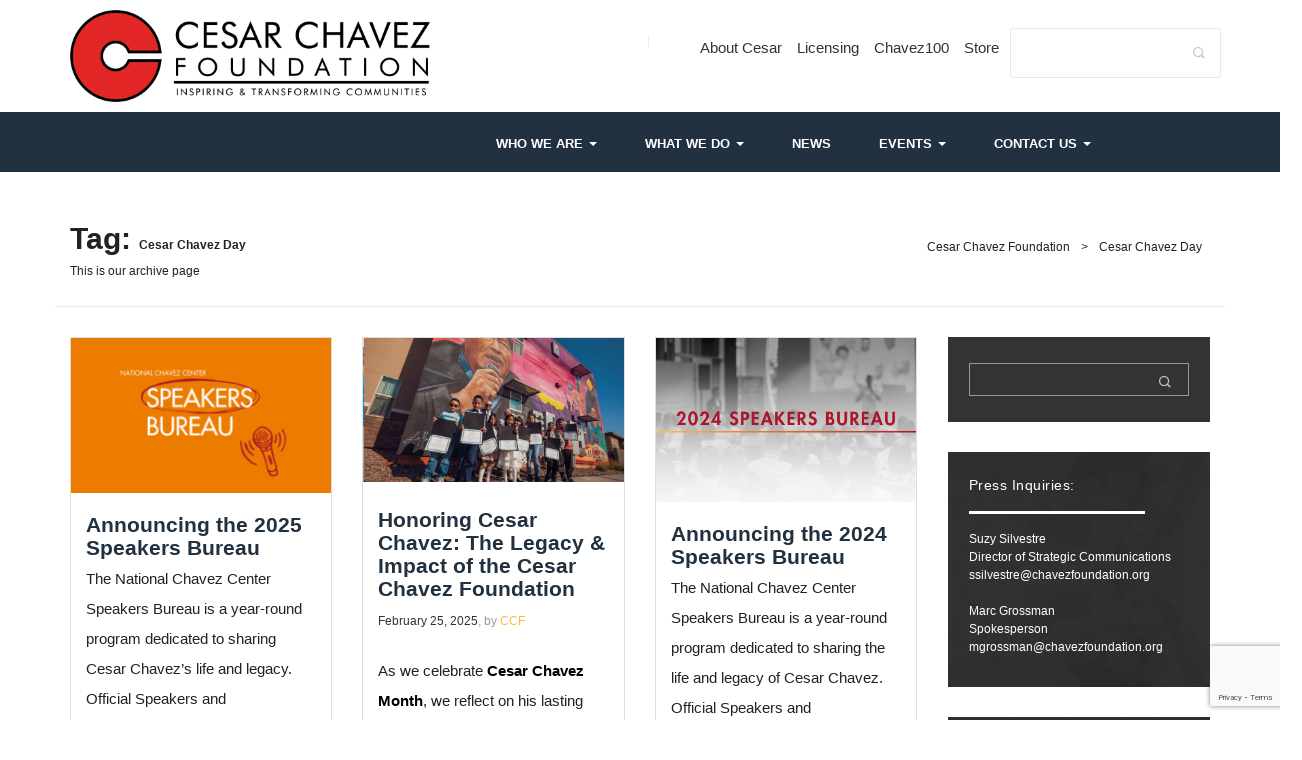

--- FILE ---
content_type: text/html; charset=UTF-8
request_url: https://chavezfoundation.org/tag/cesar-chavez-day/
body_size: 24891
content:
<!DOCTYPE html>

	<html lang="en-US" > 



	<head>

		<!-- Meta UTF8 charset -->

		<meta charset="UTF-8" />

        <meta http-equiv="X-UA-Compatible" content="IE=edge">

        <meta name="viewport" content="width=device-width, initial-scale=1">
        <meta name="format-detection" content="telephone=no" />
       

		<title>Cesar Chavez Day &#8211; Cesar Chavez Foundation</title>
<link data-rocket-preload as="style" href="https://fonts.googleapis.com/css?family=Poppins%3A400%2C300%2C500%2C600%2C700&#038;display=swap" rel="preload">
<link href="https://fonts.googleapis.com/css?family=Poppins%3A400%2C300%2C500%2C600%2C700&#038;display=swap" media="print" onload="this.media=&#039;all&#039;" rel="stylesheet">
<noscript><link rel="stylesheet" href="https://fonts.googleapis.com/css?family=Poppins%3A400%2C300%2C500%2C600%2C700&#038;display=swap"></noscript>
<meta name='robots' content='max-image-preview:large' />
	<style>img:is([sizes="auto" i], [sizes^="auto," i]) { contain-intrinsic-size: 3000px 1500px }</style>
	<link rel='dns-prefetch' href='//fonts.googleapis.com' />
<link rel='dns-prefetch' href='//www.googletagmanager.com' />
<link href='https://fonts.gstatic.com' crossorigin rel='preconnect' />
<link rel="alternate" type="application/rss+xml" title="Cesar Chavez Foundation &raquo; Feed" href="https://chavezfoundation.org/feed/" />
<link rel="alternate" type="application/rss+xml" title="Cesar Chavez Foundation &raquo; Comments Feed" href="https://chavezfoundation.org/comments/feed/" />
<link rel="alternate" type="application/rss+xml" title="Cesar Chavez Foundation &raquo; Cesar Chavez Day Tag Feed" href="https://chavezfoundation.org/tag/cesar-chavez-day/feed/" />
<style id='wp-emoji-styles-inline-css' type='text/css'>

	img.wp-smiley, img.emoji {
		display: inline !important;
		border: none !important;
		box-shadow: none !important;
		height: 1em !important;
		width: 1em !important;
		margin: 0 0.07em !important;
		vertical-align: -0.1em !important;
		background: none !important;
		padding: 0 !important;
	}
</style>
<link rel='stylesheet' id='wp-block-library-css' href='https://chavezfoundation.org/wp-includes/css/dist/block-library/style.min.css?ver=0a4cfa754276bb50abe0c64d31ce79a0' type='text/css' media='all' />
<style id='classic-theme-styles-inline-css' type='text/css'>
/*! This file is auto-generated */
.wp-block-button__link{color:#fff;background-color:#32373c;border-radius:9999px;box-shadow:none;text-decoration:none;padding:calc(.667em + 2px) calc(1.333em + 2px);font-size:1.125em}.wp-block-file__button{background:#32373c;color:#fff;text-decoration:none}
</style>
<style id='global-styles-inline-css' type='text/css'>
:root{--wp--preset--aspect-ratio--square: 1;--wp--preset--aspect-ratio--4-3: 4/3;--wp--preset--aspect-ratio--3-4: 3/4;--wp--preset--aspect-ratio--3-2: 3/2;--wp--preset--aspect-ratio--2-3: 2/3;--wp--preset--aspect-ratio--16-9: 16/9;--wp--preset--aspect-ratio--9-16: 9/16;--wp--preset--color--black: #000000;--wp--preset--color--cyan-bluish-gray: #abb8c3;--wp--preset--color--white: #ffffff;--wp--preset--color--pale-pink: #f78da7;--wp--preset--color--vivid-red: #cf2e2e;--wp--preset--color--luminous-vivid-orange: #ff6900;--wp--preset--color--luminous-vivid-amber: #fcb900;--wp--preset--color--light-green-cyan: #7bdcb5;--wp--preset--color--vivid-green-cyan: #00d084;--wp--preset--color--pale-cyan-blue: #8ed1fc;--wp--preset--color--vivid-cyan-blue: #0693e3;--wp--preset--color--vivid-purple: #9b51e0;--wp--preset--gradient--vivid-cyan-blue-to-vivid-purple: linear-gradient(135deg,rgba(6,147,227,1) 0%,rgb(155,81,224) 100%);--wp--preset--gradient--light-green-cyan-to-vivid-green-cyan: linear-gradient(135deg,rgb(122,220,180) 0%,rgb(0,208,130) 100%);--wp--preset--gradient--luminous-vivid-amber-to-luminous-vivid-orange: linear-gradient(135deg,rgba(252,185,0,1) 0%,rgba(255,105,0,1) 100%);--wp--preset--gradient--luminous-vivid-orange-to-vivid-red: linear-gradient(135deg,rgba(255,105,0,1) 0%,rgb(207,46,46) 100%);--wp--preset--gradient--very-light-gray-to-cyan-bluish-gray: linear-gradient(135deg,rgb(238,238,238) 0%,rgb(169,184,195) 100%);--wp--preset--gradient--cool-to-warm-spectrum: linear-gradient(135deg,rgb(74,234,220) 0%,rgb(151,120,209) 20%,rgb(207,42,186) 40%,rgb(238,44,130) 60%,rgb(251,105,98) 80%,rgb(254,248,76) 100%);--wp--preset--gradient--blush-light-purple: linear-gradient(135deg,rgb(255,206,236) 0%,rgb(152,150,240) 100%);--wp--preset--gradient--blush-bordeaux: linear-gradient(135deg,rgb(254,205,165) 0%,rgb(254,45,45) 50%,rgb(107,0,62) 100%);--wp--preset--gradient--luminous-dusk: linear-gradient(135deg,rgb(255,203,112) 0%,rgb(199,81,192) 50%,rgb(65,88,208) 100%);--wp--preset--gradient--pale-ocean: linear-gradient(135deg,rgb(255,245,203) 0%,rgb(182,227,212) 50%,rgb(51,167,181) 100%);--wp--preset--gradient--electric-grass: linear-gradient(135deg,rgb(202,248,128) 0%,rgb(113,206,126) 100%);--wp--preset--gradient--midnight: linear-gradient(135deg,rgb(2,3,129) 0%,rgb(40,116,252) 100%);--wp--preset--font-size--small: 13px;--wp--preset--font-size--medium: 20px;--wp--preset--font-size--large: 36px;--wp--preset--font-size--x-large: 42px;--wp--preset--spacing--20: 0.44rem;--wp--preset--spacing--30: 0.67rem;--wp--preset--spacing--40: 1rem;--wp--preset--spacing--50: 1.5rem;--wp--preset--spacing--60: 2.25rem;--wp--preset--spacing--70: 3.38rem;--wp--preset--spacing--80: 5.06rem;--wp--preset--shadow--natural: 6px 6px 9px rgba(0, 0, 0, 0.2);--wp--preset--shadow--deep: 12px 12px 50px rgba(0, 0, 0, 0.4);--wp--preset--shadow--sharp: 6px 6px 0px rgba(0, 0, 0, 0.2);--wp--preset--shadow--outlined: 6px 6px 0px -3px rgba(255, 255, 255, 1), 6px 6px rgba(0, 0, 0, 1);--wp--preset--shadow--crisp: 6px 6px 0px rgba(0, 0, 0, 1);}:where(.is-layout-flex){gap: 0.5em;}:where(.is-layout-grid){gap: 0.5em;}body .is-layout-flex{display: flex;}.is-layout-flex{flex-wrap: wrap;align-items: center;}.is-layout-flex > :is(*, div){margin: 0;}body .is-layout-grid{display: grid;}.is-layout-grid > :is(*, div){margin: 0;}:where(.wp-block-columns.is-layout-flex){gap: 2em;}:where(.wp-block-columns.is-layout-grid){gap: 2em;}:where(.wp-block-post-template.is-layout-flex){gap: 1.25em;}:where(.wp-block-post-template.is-layout-grid){gap: 1.25em;}.has-black-color{color: var(--wp--preset--color--black) !important;}.has-cyan-bluish-gray-color{color: var(--wp--preset--color--cyan-bluish-gray) !important;}.has-white-color{color: var(--wp--preset--color--white) !important;}.has-pale-pink-color{color: var(--wp--preset--color--pale-pink) !important;}.has-vivid-red-color{color: var(--wp--preset--color--vivid-red) !important;}.has-luminous-vivid-orange-color{color: var(--wp--preset--color--luminous-vivid-orange) !important;}.has-luminous-vivid-amber-color{color: var(--wp--preset--color--luminous-vivid-amber) !important;}.has-light-green-cyan-color{color: var(--wp--preset--color--light-green-cyan) !important;}.has-vivid-green-cyan-color{color: var(--wp--preset--color--vivid-green-cyan) !important;}.has-pale-cyan-blue-color{color: var(--wp--preset--color--pale-cyan-blue) !important;}.has-vivid-cyan-blue-color{color: var(--wp--preset--color--vivid-cyan-blue) !important;}.has-vivid-purple-color{color: var(--wp--preset--color--vivid-purple) !important;}.has-black-background-color{background-color: var(--wp--preset--color--black) !important;}.has-cyan-bluish-gray-background-color{background-color: var(--wp--preset--color--cyan-bluish-gray) !important;}.has-white-background-color{background-color: var(--wp--preset--color--white) !important;}.has-pale-pink-background-color{background-color: var(--wp--preset--color--pale-pink) !important;}.has-vivid-red-background-color{background-color: var(--wp--preset--color--vivid-red) !important;}.has-luminous-vivid-orange-background-color{background-color: var(--wp--preset--color--luminous-vivid-orange) !important;}.has-luminous-vivid-amber-background-color{background-color: var(--wp--preset--color--luminous-vivid-amber) !important;}.has-light-green-cyan-background-color{background-color: var(--wp--preset--color--light-green-cyan) !important;}.has-vivid-green-cyan-background-color{background-color: var(--wp--preset--color--vivid-green-cyan) !important;}.has-pale-cyan-blue-background-color{background-color: var(--wp--preset--color--pale-cyan-blue) !important;}.has-vivid-cyan-blue-background-color{background-color: var(--wp--preset--color--vivid-cyan-blue) !important;}.has-vivid-purple-background-color{background-color: var(--wp--preset--color--vivid-purple) !important;}.has-black-border-color{border-color: var(--wp--preset--color--black) !important;}.has-cyan-bluish-gray-border-color{border-color: var(--wp--preset--color--cyan-bluish-gray) !important;}.has-white-border-color{border-color: var(--wp--preset--color--white) !important;}.has-pale-pink-border-color{border-color: var(--wp--preset--color--pale-pink) !important;}.has-vivid-red-border-color{border-color: var(--wp--preset--color--vivid-red) !important;}.has-luminous-vivid-orange-border-color{border-color: var(--wp--preset--color--luminous-vivid-orange) !important;}.has-luminous-vivid-amber-border-color{border-color: var(--wp--preset--color--luminous-vivid-amber) !important;}.has-light-green-cyan-border-color{border-color: var(--wp--preset--color--light-green-cyan) !important;}.has-vivid-green-cyan-border-color{border-color: var(--wp--preset--color--vivid-green-cyan) !important;}.has-pale-cyan-blue-border-color{border-color: var(--wp--preset--color--pale-cyan-blue) !important;}.has-vivid-cyan-blue-border-color{border-color: var(--wp--preset--color--vivid-cyan-blue) !important;}.has-vivid-purple-border-color{border-color: var(--wp--preset--color--vivid-purple) !important;}.has-vivid-cyan-blue-to-vivid-purple-gradient-background{background: var(--wp--preset--gradient--vivid-cyan-blue-to-vivid-purple) !important;}.has-light-green-cyan-to-vivid-green-cyan-gradient-background{background: var(--wp--preset--gradient--light-green-cyan-to-vivid-green-cyan) !important;}.has-luminous-vivid-amber-to-luminous-vivid-orange-gradient-background{background: var(--wp--preset--gradient--luminous-vivid-amber-to-luminous-vivid-orange) !important;}.has-luminous-vivid-orange-to-vivid-red-gradient-background{background: var(--wp--preset--gradient--luminous-vivid-orange-to-vivid-red) !important;}.has-very-light-gray-to-cyan-bluish-gray-gradient-background{background: var(--wp--preset--gradient--very-light-gray-to-cyan-bluish-gray) !important;}.has-cool-to-warm-spectrum-gradient-background{background: var(--wp--preset--gradient--cool-to-warm-spectrum) !important;}.has-blush-light-purple-gradient-background{background: var(--wp--preset--gradient--blush-light-purple) !important;}.has-blush-bordeaux-gradient-background{background: var(--wp--preset--gradient--blush-bordeaux) !important;}.has-luminous-dusk-gradient-background{background: var(--wp--preset--gradient--luminous-dusk) !important;}.has-pale-ocean-gradient-background{background: var(--wp--preset--gradient--pale-ocean) !important;}.has-electric-grass-gradient-background{background: var(--wp--preset--gradient--electric-grass) !important;}.has-midnight-gradient-background{background: var(--wp--preset--gradient--midnight) !important;}.has-small-font-size{font-size: var(--wp--preset--font-size--small) !important;}.has-medium-font-size{font-size: var(--wp--preset--font-size--medium) !important;}.has-large-font-size{font-size: var(--wp--preset--font-size--large) !important;}.has-x-large-font-size{font-size: var(--wp--preset--font-size--x-large) !important;}
:where(.wp-block-post-template.is-layout-flex){gap: 1.25em;}:where(.wp-block-post-template.is-layout-grid){gap: 1.25em;}
:where(.wp-block-columns.is-layout-flex){gap: 2em;}:where(.wp-block-columns.is-layout-grid){gap: 2em;}
:root :where(.wp-block-pullquote){font-size: 1.5em;line-height: 1.6;}
</style>
<link data-minify="1" rel='stylesheet' id='rs-plugin-settings-css' href='https://chavezfoundation.org/wp-content/cache/min/1/wp-content/plugins/revolution_slider/public/assets/css/settings.css?ver=1764007939' type='text/css' media='all' />
<style id='rs-plugin-settings-inline-css' type='text/css'>
#rs-demo-id {}
</style>
<link data-minify="1" rel='stylesheet' id='wppopups-base-css' href='https://chavezfoundation.org/wp-content/cache/min/1/wp-content/plugins/wp-popups-lite/src/assets/css/wppopups-base.css?ver=1764007939' type='text/css' media='all' />
<link rel='stylesheet' id='wpforms-form-locker-frontend-css' href='https://chavezfoundation.org/wp-content/plugins/wpforms-form-locker/assets/css/frontend.min.css?ver=2.8.0' type='text/css' media='all' />
<link data-minify="1" rel='stylesheet' id='bootstrap-css' href='https://chavezfoundation.org/wp-content/cache/min/1/wp-content/themes/nt-company/css/plugin/bootstrap.min.css?ver=1764007939' type='text/css' media='all' />
<link data-minify="1" rel='stylesheet' id='icofont-css' href='https://chavezfoundation.org/wp-content/cache/min/1/wp-content/themes/nt-company/css/plugin/icofont.css?ver=1764007940' type='text/css' media='all' />
<link data-minify="1" rel='stylesheet' id='font-awesome-css' href='https://chavezfoundation.org/wp-content/cache/min/1/wp-content/themes/nt-company/css/plugin/font-awesome.min.css?ver=1764007940' type='text/css' media='all' />
<link data-minify="1" rel='stylesheet' id='owl-carousel-css' href='https://chavezfoundation.org/wp-content/cache/min/1/wp-content/themes/nt-company/css/plugin/owl.carousel.css?ver=1764007940' type='text/css' media='all' />
<link data-minify="1" rel='stylesheet' id='nt-company-masonry-css-css' href='https://chavezfoundation.org/wp-content/cache/min/1/wp-content/themes/nt-company/css/plugin/masonry.css?ver=1764007940' type='text/css' media='all' />
<link data-minify="1" rel='stylesheet' id='animate-css' href='https://chavezfoundation.org/wp-content/cache/min/1/wp-content/themes/nt-company/css/plugin/animate.css?ver=1764007940' type='text/css' media='all' />
<link data-minify="1" rel='stylesheet' id='meanmenu-css' href='https://chavezfoundation.org/wp-content/cache/min/1/wp-content/themes/nt-company/css/plugin/meanmenu.css?ver=1764007940' type='text/css' media='all' />
<link data-minify="1" rel='stylesheet' id='prettyPhoto-css' href='https://chavezfoundation.org/wp-content/cache/min/1/wp-content/themes/nt-company/css/plugin/prettyPhoto.css?ver=1764007940' type='text/css' media='all' />
<link data-minify="1" rel='stylesheet' id='nt-company-stylesheet-css' href='https://chavezfoundation.org/wp-content/cache/min/1/wp-content/themes/nt-company/css/plugin/font/stylesheet.css?ver=1764007940' type='text/css' media='all' />
<link data-minify="1" rel='stylesheet' id='nt-company-theme-style-css' href='https://chavezfoundation.org/wp-content/cache/min/1/wp-content/themes/nt-company/css/style.css?ver=1764007940' type='text/css' media='all' />
<link data-minify="1" rel='stylesheet' id='nt-company-responsive-css' href='https://chavezfoundation.org/wp-content/cache/min/1/wp-content/themes/nt-company/css/plugin/responsive.css?ver=1764007940' type='text/css' media='all' />
<link data-minify="1" rel='stylesheet' id='nt-company-skin-color3-css' href='https://chavezfoundation.org/wp-content/cache/min/1/wp-content/themes/nt-company/css/theme/skin/color3.css?ver=1764007940' type='text/css' media='all' />
<link data-minify="1" rel='stylesheet' id='nt-company-flexslider-custom-css' href='https://chavezfoundation.org/wp-content/cache/min/1/wp-content/themes/nt-company/css/theme/flexslider.css?ver=1764007940' type='text/css' media='all' />
<link data-minify="1" rel='stylesheet' id='magnific-popup-css' href='https://chavezfoundation.org/wp-content/cache/min/1/wp-content/themes/nt-company/css/theme/magnific-popup.css?ver=1764007940' type='text/css' media='all' />
<link data-minify="1" rel='stylesheet' id='nt-company-wordpress-css' href='https://chavezfoundation.org/wp-content/cache/min/1/wp-content/themes/nt-company/css/theme/wordpress.css?ver=1764007940' type='text/css' media='all' />
<link data-minify="1" rel='stylesheet' id='nt-company-visual-composer-css' href='https://chavezfoundation.org/wp-content/cache/min/1/wp-content/themes/nt-company/css/theme/visual-composer.css?ver=1764007940' type='text/css' media='all' />

<link data-minify="1" rel='stylesheet' id='nt-company-update-css' href='https://chavezfoundation.org/wp-content/cache/min/1/wp-content/themes/nt-company/css/theme/update.css?ver=1764007940' type='text/css' media='all' />
<link data-minify="1" rel='stylesheet' id='style-css' href='https://chavezfoundation.org/wp-content/cache/min/1/wp-content/themes/nt-company/style.css?ver=1764007940' type='text/css' media='all' />
<link data-minify="1" rel='stylesheet' id='recent-posts-widget-with-thumbnails-public-style-css' href='https://chavezfoundation.org/wp-content/cache/min/1/wp-content/plugins/recent-posts-widget-with-thumbnails/public.css?ver=1764007940' type='text/css' media='all' />
<script type="text/javascript" src="https://chavezfoundation.org/wp-includes/js/jquery/jquery.min.js?ver=3.7.1" id="jquery-core-js"></script>
<script type="text/javascript" src="https://chavezfoundation.org/wp-includes/js/jquery/jquery-migrate.min.js?ver=3.4.1" id="jquery-migrate-js"></script>
<script type="text/javascript" id="gtmkit-js-before" data-cfasync="false" data-nowprocket="" data-cookieconsent="ignore">
/* <![CDATA[ */
		window.gtmkit_settings = {"datalayer_name":"dataLayer","console_log":false};
		window.gtmkit_data = {};
		window.dataLayer = window.dataLayer || [];
				
/* ]]> */
</script>
<script type="text/javascript" src="https://chavezfoundation.org/wp-content/plugins/revolution_slider/public/assets/js/jquery.themepunch.tools.min.js?ver=5.3.1.5" id="tp-tools-js"></script>
<script type="text/javascript" src="https://chavezfoundation.org/wp-content/plugins/revolution_slider/public/assets/js/jquery.themepunch.revolution.min.js?ver=5.3.1.5" id="revmin-js"></script>
<script type="text/javascript" id="gtmkit-container-js-after" data-cfasync="false" data-nowprocket="" data-cookieconsent="ignore">
/* <![CDATA[ */
/* Google Tag Manager */
(function(w,d,s,l,i){w[l]=w[l]||[];w[l].push({'gtm.start':
new Date().getTime(),event:'gtm.js'});var f=d.getElementsByTagName(s)[0],
j=d.createElement(s),dl=l!='dataLayer'?'&l='+l:'';j.async=true;j.src=
'https://www.googletagmanager.com/gtm.js?id='+i+dl;f.parentNode.insertBefore(j,f);
})(window,document,'script','dataLayer','GTM-MDJPNQHR');
/* End Google Tag Manager */
/* ]]> */
</script>
<script type="text/javascript" id="gtmkit-datalayer-js-before" data-cfasync="false" data-nowprocket="" data-cookieconsent="ignore">
/* <![CDATA[ */
const gtmkit_dataLayer_content = {"pageType":"post"};
dataLayer.push( gtmkit_dataLayer_content );
/* ]]> */
</script>
<script></script><link rel="https://api.w.org/" href="https://chavezfoundation.org/wp-json/" /><link rel="alternate" title="JSON" type="application/json" href="https://chavezfoundation.org/wp-json/wp/v2/tags/95" /><link rel="EditURI" type="application/rsd+xml" title="RSD" href="https://chavezfoundation.org/xmlrpc.php?rsd" />

	<link rel="preconnect" href="https://fonts.googleapis.com">
	<link rel="preconnect" href="https://fonts.gstatic.com">
	<link rel="shortcut icon" type="image/png" href="https://chavezfoundation.org/wp-content/uploads/2021/04/favicon-32x32-1.png"/>
<!-- Google tag (gtag.js) -->

<script async src="https://www.googletagmanager.com/gtag/js?id=AW-16911182717"></script>
<script>
  window.dataLayer = window.dataLayer || [];
  function gtag(){dataLayer.push(arguments);}
  gtag('js', new Date());
  gtag('config', 'AW-16911182717');
</script>    <script type="text/javascript">
        var ajaxurl = 'https://chavezfoundation.org/wp-admin/admin-ajax.php';
    </script>
    	<style>
	

.sidebar .widget {
    background: rgba(0, 0, 0, 0.8) url("https://chavezfoundation.org/wp-content/themes/nt-company/css/img/widget-bg.jpg") repeat scroll 0 0/cover;
    position: relative;
    z-index: 1;
}
.sidebar .widget:before {
    background: rgba(0, 0, 0, 0.8);
}

.entry-title a:hover, .news-meta a:hover, .tagcloud a:hover, .bread-cumb a:hover, td#today, .widget td a:hover, #footer-area a:hover, .news-tags p a:hover, .pagination a:hover, cite a, .text-content p a {
    color: #213140;
}
 .format-link a:hover {
    color:#213140!important;
}








a.text-logo {
    font-size: 30px;
    font-weight: 900;
    text-transform: uppercase;
}

/* logo ------------------------------------------- */
		
    .logo a {width:124px; }
    .logo a img{max-width:100%; }
    		
    .logo a {height:38px; }
    .logo a img{height:auto; }
    
	 
		

	 
	


/* sidebar ------------------------------------------- */
					
		
    .sidebar .widget {border-width: 0px; }
    		
    .sidebar .widget {border-style: none; }
    		
	    .sidebar .widget {border-radius: 0px; }
    .sidebar .widget:before {border-radius: -3px; }
    	
							
    .sidebar .widget ul li a {font-style: normal;}
    	
/* sidebar end------------------------------------------- */

/* blog ------------------------------------------- */
					
    .blog .page-title h2{font-size: 30px; }
    			
    .blog .page-title-content span{font-size: 12px; }
    
	.single-work.sin-news {text-align: left;}
		.single-work.sin-news {margin: 0;border: 1px solid #ddd;text-align: left;padding-bottom: 10px;}
	.mb-35 {margin-bottom: 20px;}
	.hentry-content {padding: 0 15px;}
	a.btn-link {font-weight: 400;color: #adadad;text-decoration: none;font-style: normal;}
	a.btn-link:hover {text-decoration: none;}
	.text-content, .work-excerp span.news-meta, .work-excerp h2 {padding: 0 15px;}
	.text-content a{padding: 0 15px;}
	

/* blog enddd ------------------------------------------- */

			
		
			
			
			

/* archive ------------------------------------------- */
				
    .archive .page-title h2 {font-size: 30px; }
    			
    .archive .page-title-content span{font-size: 12px; }
    /* archive end------------------------------------------- */



/* breadcrumb ------------------------------------------- */
		.bread-cumb ul li span {display: inline-block;padding-left: 4px;padding-right: 4px;position: relative;}
						
    .lead-breadcrubms{font-size: 13px; }
    /* breadcrumb ------------------------------------------- */

/* blog post title------------------------------------------- */
		/* blog post title ------------------------------------------- */

/* blog post meta ------------------------------------------- */
		/* blog post meta ------------------------------------------- */

/* blog post content text ------------------------------------------- */
		.sticky li{color:#999;}
    /* blog post content text ------------------------------------------- */

/* pager ------------------------------------------- */
		/* pager end------------------------------------------- */


/* theme footer logo ------------------------------------------- */
	footer .logo {padding: 0px; }
	 
		

	 
	
	    .footer-logo a{width: 90px; }
    	    .footer-logo a{height: 32px; }
    /* theme footer logo end------------------------------------------- */

/* theme widgetize footer ------------------------------------------- */
		
/* theme footer end------------------------------------------- */

/* theme copyright ------------------------------------------- */
				/* theme copyright end------------------------------------------- */

</style>



<meta name="generator" content="Powered by WPBakery Page Builder - drag and drop page builder for WordPress."/>
<meta name="generator" content="Powered by Slider Revolution 5.3.1.5 - responsive, Mobile-Friendly Slider Plugin for WordPress with comfortable drag and drop interface." />
		<style type="text/css" id="wp-custom-css">
			/*
You can add your own CSS here.

Click the help icon above to learn more.
*/
body {
    color: #000;
}
.page-id-4880 .page-title {
    display: none;
}
.page-id-4880 .page-internal-content {
    padding: 0px 0 128px;
}
.tesimonial-area .quote {
    color: #000;
}
.cl-back{color:#000;}
.cl-back p{font-weight: 600;
    color: #000;}
.cl-back strong{ color: #000;}
.cl-back a{ color: #000;  text-decoration: underline;}

.dee_home_box .col-sm-6 {
    width: 43%;
    margin-left: 42px;
}
.navigation-menus {
    margin-right: 112px;
}
.mainmenu-area li.quote-btn a{
    padding: 22px 38px 18px;
	background-color: #b5121b;
}

.mainmenu-area  li.quote-btn a:hover{
	background-color: #213140;
        padding: 22px 38px 18px;
}
#footer-area .contact-btn{color: #fff; background:#b5121b;}
.footer-newsletter .wpcf7-submit{    color:#fff !important;
background:#b5121b!important;}
.single-portfolio span{font-size: 11px;}
.single-portfolio .sin-news-thumb {
    width: 40%;
}
.single-portfolio .page-internal-content {
    padding: 35px 0 27px;
}
.page-id-574 .work-excerp h2 {
    font-size: 15px;
    margin-top: -12px;
    margin-bottom: 5px;
}
.single-portfolio .col-md-9 {
    width: 100%;
}
.single-portfolio .sidebar{display:none;}

/*--- 2 Column Form Styles Start ---*/

#left {
    width: 47%;
    float: left;
    margin-right:6%;
}
 
#right {
    width: 47%;
    float: left;
}
 
.clearfix:after {
    content:"\0020";
    display:block;
    height:0;
    clear:both;
    visibility:hidden;
    overflow:hidden;
    margin-bottom:10px;
}
 
.clearfix {
    display:block;
}

/*--- 2 Column Form Styles End ---*/
.page-id-4602 .page-title {
	display:none;
}
.page-id-4602 .page-internal-content {
	    padding: 0px 0 128px;
}

#menu-education-fund {
	    padding-left: 50px;
    text-transform: uppercase;
    font-size: 14px;
    color: #000 !important;
}

.widget ul#menu-education-fund li a::before {
    content: "\f105";
    font-family: fontawesome;
    font-size: 14px;
    left: -15px;
    position: absolute;
    width: auto;
    height: auto;
    color: #b5121b;
    font-weight: 700;
}

.widget ul#menu-education-fund li a{
	color:#0f0e0f;
}
.widget ul#menu-education-fund li:after {
	background:#FFF;
}

.about-gallery-posts {
    padding: 0px;
}

.page-id-4704 .vc_general.vc_cta3.vc_cta3-shape-rounded {
   
    min-height: 160px;
}

.vc_general.boxes {
    border: none;
}


.page-id-4660 .tesimonial-area {
	padding-bottom:0px;
}

.page-id-4673  .tesimonial-area {
	padding-bottom:0px;
}

.page-id-4671 .tesimonial-area {
	padding-bottom:0px;
}

article strong {
    color: #000;
}

.education-pdf-button a {
	color:#FFF !important;
	background: #b5121b !important; 
}

table tbody tr td {
    font-size: 13px;
    color: #000;
}

.sin-fact > span {
    font-size: 35px;
}

.facts-wrap .sin-fact {
    top: -4px;
    left: -6px;
    position: relative;
}

.sin-tesimonial-education-programs .sin-tesimonial .quote::after {
    color: #000000;
    content: "”";
    font-size: 75px;
    font-style: normal;
    position: absolute;
    top: 62px;
    margin-left: 7px;
    font-weight: normal;
}

.sin-tesimonial-education-programs .sin-tesimonial:after {
    color: #000;
    content: "“";
    font-size: 85px;
    font-style: normal;
    left:0;
    position: absolute;
    top: 37px;
}

.sin-tesimonial-education-programs {
    padding: 20px;
    margin-left: -15px !important;
    margin-right: -15px !important;
}

.education-highlights .col-md-10 {
    width: 100%;
}

.education-highlights{
	text-align:center;
	
}

.education-highlights .sin-fact{
	float:none;
	display:inline-block;
	
}

.sin-tesimonial-education-programs .sin-tesimonial {
	text-align:center;
	    background: #ebebeb !important;
	padding-left: 30px;
padding-right: 30px;
}

.sin-tesimonial-education-programs .tesimonial-area .quote {
	text-align:center;
    color: #000;
    padding-top: 10px;
    padding-left: 25px;
    padding-bottom: 10px;
	display:inline-block;
}
.sin-tesimonial-education-programs .tesimonial-area .quote::before{
color: #c6c6c6;
content: "“";
font-size: 85px;
font-weight: 400;
position: absolute;
margin-top: 12px;
margin-left: -35px;
	font-style: normal
}

.sin-tesimonial-education-programs .tesimonial-area .quote::after{
margin-top: 20px;
	top: inherit;
	color: #c6c6c6;
	font-style: normal
}
.sin-tesimonial-education-programs .sin-tesimonial::after {
display:none;
}

.education-programs .wpb_column.vc_column_container.vc_col-sm-4 {
  padding-left: 10px;
  padding-right: 10px;
}

.footer-top .widget.widget_text {
  color: #222;
}

.vc_btn3-container.education-pdf-button.vc_btn3-inline {
    margin-left: 40px;
}

.contact-button a {
	color: #FFF !important;
    background: #b5121b !important;
	
}

.donate-button a {
	color:#FFF !important;
	background: #b5121b !important; 
}

.single-work {
    margin-top: 55px;
    min-height: 345px;
    height: auto;
}
.fa.fa-twitter::before{
	content:" ";
	font-size:1.2em;
	background-image:url(https://chavezfoundation.org/wp-content/uploads/2023/12/twitter-x-light.png);
	width: 15px;
  height: 15px;
  display: block;
  background-size: 100%;
  background-repeat: no-repeat;
  margin-bottom: -3px;
}
.fa.fa-twitter:hover{
	opacity:0.2;
}
footer .social-links ul li a:hover{
	color:#364755 !important;
}
.education-pdf-orange-button a {
	color:#FFF !important;
	background: #ff5000 !important; 
}
.education-pdf-teal-button a {
	color:#FFF !important;
	background: #00a887 !important; 
}
.widget-teal ul#menu-education-fund li a::before {
    content: "\f105";
    font-family: fontawesome;
    font-size: 14px;
    left: -15px;
    position: absolute;
    width: auto;
    height: auto;
    color: #00a887;
    font-weight: 700;align-content
}	
.widget-orange ul#menu-education-fund li a::before {
    content: "\f105";
    font-family: fontawesome;
    font-size: 14px;
    left: -15px;
    position: absolute;
    width: auto;
    height: auto;
    color: #ff5000;
    font-weight: 700;align-content
}	

.widget-blue ul#menu-education-fund li a::before {
    content: "\f105";
    font-family: fontawesome;
    font-size: 14px;
    left: -15px;
    position: absolute;
    width: auto;
    height: auto;
    color: #00263D;
    font-weight: 700;align-content
}	

form#interaction-form .label {
    color: #000 !important;
}
.interaction-form label.error,
.interaction-form .error{
    letter-spacing: inherit;
    margin-left: auto;
    margin-bottom: auto;
    text-transform: none;
    padding-bottom: 0px;
}

.copyright a {
    color: #FFFFFF;
}

.page-id-8372 .sin-news {
    min-height: 380px;
    height: 100%;
}

.page-id-385 article img {
min-height: 175px;
}


@media (max-width: 767px) {
.page-id-385 .vc_custom_heading h4 { 
	text-align:left !important;
}
}

.page-id-385 .vc_custom_heading.vc_gitem-post-data.vc_gitem-post-data-source-post_title {
    min-height: 45px;
	height:auto;

}

.page-id-385 .vc_custom_heading.vc_gitem-post-data.vc_gitem-post-data-source-post_title h4 {
   
	  font-size:16px;
}
.page-id-385 .vc_btn3.vc_btn3-color-juicy-pink, .vc_btn3.vc_btn3-color-juicy-pink.vc_btn3-style-flat {
    color: #fff;
    background-color: #b5121b;
}

.page-id-385 .vc_btn3.vc_btn3-color-blue, .vc_btn3.vc_btn3-color-blue.vc_btn3-style-flat {
    color: #fff;
    background-color: #b5121b;
}

.footer-newsletter input.wpcf7-form-control.wpcf7-text.wpcf7-validates-as-required.lname, .footer-newsletter input.wpcf7-form-control.wpcf7-text.wpcf7-validates-as-required.fname{
	background: transparent;
    border: none;
    max-width: 100%;
}

.footer-newsletter input.wpcf7-form-control.wpcf7-submit.has-spinner {
    max-width: 100%;
}

#footer-area .attachment {
	display:none;
}		</style>
			<style id="egf-frontend-styles" type="text/css">
		p {} h1 {} h2 {} h3 {} h4 {} h5 {} h6 {} 	</style>
	<noscript><style> .wpb_animate_when_almost_visible { opacity: 1; }</style></noscript><noscript><style id="rocket-lazyload-nojs-css">.rll-youtube-player, [data-lazy-src]{display:none !important;}</style></noscript>

	<!-- Global site tag (gtag.js) - Google Analytics -->
<script async src="https://www.googletagmanager.com/gtag/js?id=UA-116580279-2"></script>
<script>
  window.dataLayer = window.dataLayer || [];
  function gtag(){dataLayer.push(arguments);}
  gtag('js', new Date());

  gtag('config', 'UA-116580279-2');
</script>
		<script data-minify="1" type="text/javascript" src="https://chavezfoundation.org/wp-content/cache/min/1/Resources/js/ccp_widget_support.js?ver=1764007941" > </script>
<link data-minify="1" rel="stylesheet" href="https://chavezfoundation.org/wp-content/cache/min/1/Resources/css/ccp_widget_support.css?ver=1764007940" />

<script type="text/javascript" >
    var options = {
        CCPCode: "chavezfoundation"
        ,ElementID: "BDHRJobListings"
        ,ShowCustomContent: false
    };

    bdhr.generateListing(options);
</script>
		

	<meta name="generator" content="WP Rocket 3.19.1.2" data-wpr-features="wpr_minify_js wpr_lazyload_images wpr_minify_css wpr_preload_links wpr_desktop" /></head>
	<!-- BODY START=========== -->

	<body class="archive tag tag-cesar-chavez-day tag-95 wp-theme-nt-company non-logged-in wpb-js-composer js-comp-ver-7.6 vc_responsive">




<header data-rocket-location-hash="07f3134622ad1ba481c9fbc613b160d1" class="header-area">
	<div data-rocket-location-hash="212848d2141902d2474e26c88ea6b654" class="head-top-area">
		<div data-rocket-location-hash="40f22408a88335a0945fffe944caafc3" class="container">
			<div data-rocket-location-hash="459ef3f9f116f091bc911e896d055d93" class="row">
									<div class="col-sm-4">
						<div class="logo">
										<a href="https://chavezfoundation.org/"><img class="logo" src="data:image/svg+xml,%3Csvg%20xmlns='http://www.w3.org/2000/svg'%20viewBox='0%200%200%200'%3E%3C/svg%3E" alt="Cesar Chavez Foundation" data-lazy-src="https://chavezfoundation.org/wp-content/uploads/2017/07/CCF_Logo-wText-_-Purpose.png"><noscript><img class="logo" src="https://chavezfoundation.org/wp-content/uploads/2017/07/CCF_Logo-wText-_-Purpose.png" alt="Cesar Chavez Foundation"></noscript></a>
						</div>
						<!-- /.End Of Logo -->
					</div>
				
								<div class="col-sm-8 hidden-xs" style="padding-right:0px; margin-top:18px;">
				
					<div class="head-top-right fix">
						
												
						<div class="sin-info fix dee_social">
							<div class="">			<div class="textwidget"><div class="sin-info fix dee_social"></div>
</div>
		</div><div class="widget_text "><div class="textwidget custom-html-widget"><script>
    jQuery(document).ready(function(){
        var target_image = jQuery('body.page-id-574 .single-work .work-thumb img');
		target_image.css('cursor', 'pointer'); 
        target_image.click(function(){
            var this_image =  jQuery(this);
            var this_work =  this_image.parents('.single-work');
			window.location.href = this_work.find('a').attr('href');
        })
    })
</script></div></div>						</div>
						
						<div class="sin-info border-none fix dee_menu">
							<div class="menu-top-left-menu-container"><ul id="menu-top-left-menu" class="nav-menu-top"><li id="menu-item-403" class="menu-item menu-item-type-post_type menu-item-object-page menu-item-403"><a href="https://chavezfoundation.org/about-cesar-chavez/">About Cesar</a></li>
<li id="menu-item-1134" class="menu-item menu-item-type-post_type menu-item-object-page menu-item-1134"><a href="https://chavezfoundation.org/licensing/">Licensing</a></li>
<li id="menu-item-59162" class="menu-item menu-item-type-post_type menu-item-object-page menu-item-59162"><a href="https://chavezfoundation.org/cesarchavez100/">Chavez100</a></li>
<li id="menu-item-498" class="menu-item menu-item-type-custom menu-item-object-custom menu-item-498"><a href="https://chavezcenterstore.org/">Store</a></li>
</ul></div>						</div>
						<!--<span class="dee_top_menu">	
																	
						</span>-->
						
												<div class="sin-info border-none fix search-bar">
							<div class="search-form fix">
								
	<form role="search" method="get" id="searchform" class="searchform" action="https://chavezfoundation.org/" >
		<div class="search-form-input">
				<input type="text"  name="s" id="s" />
			<div class="input-submit">
				<input type="submit" id="searchsubmit" value="Go" />
			</div>
		</div>
	</form>							</div>
						</div>
												<!-- /.End Of Seven -->
					</div>
				</div>
			</div>
		</div>
	</div>
	<!-- End Of Top Head -->
	<div data-rocket-location-hash="19260ffeb76b54c1c9c90e423481aa90" class="head-bottom-area">

					
			<div data-rocket-location-hash="0841f15ebf099eeaba6f2c7f735d0671" class="container">
				<div data-rocket-location-hash="fbef79bff5c4e1958e7a956f6ebbfa64" class="row">
					<div class="mainmenu-area">
						<nav class="navigation-menus">
							<ul id="main-menu" class="mobile-menu nav navbar-nav"><li id="menu-item-1158" class="mobile-only menu-item menu-item-type-post_type menu-item-object-page menu-item-1158"><a title="About Cesar" href="https://chavezfoundation.org/about-cesar-chavez/">About Cesar</a></li>
<li id="menu-item-1157" class="mobile-only menu-item menu-item-type-post_type menu-item-object-page menu-item-1157"><a title="Licensing" href="https://chavezfoundation.org/licensing/">Licensing</a></li>
<li id="menu-item-1159" class="mobile-only menu-item menu-item-type-custom menu-item-object-custom menu-item-home menu-item-1159"><a title="Store" href="https://chavezfoundation.org/">Store</a></li>
<li id="menu-item-392" class="menu-item menu-item-type-post_type menu-item-object-page menu-item-has-children menu-item-392 sub item-has-children dropdown"><a title="Who We Are" href="https://chavezfoundation.org/who-we-are/" class="dropdown-toggle">Who We Are <span class="caret"></span></a>
<ul role="menu" class="sub-menu">
	<li id="menu-item-1520" class="menu-item menu-item-type-post_type menu-item-object-page menu-item-1520"><a title="History" href="https://chavezfoundation.org/history/">History</a></li>
	<li id="menu-item-1305" class="menu-item menu-item-type-post_type menu-item-object-page menu-item-1305"><a title="Executive Staff" href="https://chavezfoundation.org/executivestaff/">Executive Staff</a></li>
	<li id="menu-item-1415" class="menu-item menu-item-type-post_type menu-item-object-page menu-item-1415"><a title="Board of Directors" href="https://chavezfoundation.org/who-we-are/board-of-directors/">Board of Directors</a></li>
</ul>
</li>
<li id="menu-item-393" class="menu-item menu-item-type-post_type menu-item-object-page menu-item-has-children menu-item-393 sub item-has-children dropdown"><a title="What We Do" href="https://chavezfoundation.org/what-we-do/" class="dropdown-toggle">What We Do <span class="caret"></span></a>
<ul role="menu" class="sub-menu">
	<li id="menu-item-1306" class="menu-item menu-item-type-post_type menu-item-object-page menu-item-1306"><a title="National Chavez Center" href="https://chavezfoundation.org/national-chavez-center">National Chavez Center</a></li>
	<li id="menu-item-826" class="menu-item menu-item-type-post_type menu-item-object-page menu-item-826"><a title="Housing &#038; Economic Development Fund" href="https://chavezfoundation.org/housing-economic-development-fund/">Housing &#038; Economic Development Fund</a></li>
	<li id="menu-item-5332" class="menu-item menu-item-type-post_type menu-item-object-page menu-item-has-children menu-item-5332 sub item-has-children dropdown"><a title="Education Fund" href="https://chavezfoundation.org/education-fund/" class="dropdown-toggle">Education Fund <span class="caret"></span></a>
	<ul role="menu" class="sub-menu">
		<li id="menu-item-5335" class="menu-item menu-item-type-post_type menu-item-object-page menu-item-5335"><a title="Summer Curricula and Services" href="https://chavezfoundation.org/summer-curricula">Summer Curricula and Services</a></li>
		<li id="menu-item-62191" class="menu-item menu-item-type-post_type menu-item-object-page menu-item-62191"><a title="After-School Curricula and Services" href="https://chavezfoundation.org/after-school-cur">After-School Curricula and Services</a></li>
		<li id="menu-item-5337" class="menu-item menu-item-type-post_type menu-item-object-page menu-item-5337"><a title="Cesar Chavez Migrant Education Program" href="https://chavezfoundation.org/migrant-education-program">Cesar Chavez Migrant Education Program</a></li>
		<li id="menu-item-7548" class="menu-item menu-item-type-post_type menu-item-object-page menu-item-7548"><a title="School-Year Curricula and Training" href="https://chavezfoundation.org/curricula">School-Year Curricula and Training</a></li>
		<li id="menu-item-7550" class="menu-item menu-item-type-post_type menu-item-object-page menu-item-7550"><a title="Innovation" href="https://chavezfoundation.org/innovation">Innovation</a></li>
		<li id="menu-item-5351" class="menu-item menu-item-type-post_type menu-item-object-page menu-item-5351"><a title="Contact Us" href="https://chavezfoundation.org/education-contact-form">Contact Us</a></li>
	</ul>
</li>
	<li id="menu-item-814" class="menu-item menu-item-type-post_type menu-item-object-page menu-item-814"><a title="Chavez Media" href="https://chavezfoundation.org/chavezmedia/">Chavez Media</a></li>
</ul>
</li>
<li id="menu-item-391" class="menu-item menu-item-type-post_type menu-item-object-page menu-item-391"><a title="News" href="https://chavezfoundation.org/news">News</a></li>
<li id="menu-item-5684" class="menu-item menu-item-type-custom menu-item-object-custom menu-item-has-children menu-item-5684 sub item-has-children dropdown"><a title="Events" href="#" class="dropdown-toggle">Events <span class="caret"></span></a>
<ul role="menu" class="sub-menu">
	<li id="menu-item-5688" class="menu-item menu-item-type-post_type menu-item-object-page menu-item-5688"><a title="Staff Convocations" href="https://chavezfoundation.org/convocation/">Staff Convocations</a></li>
	<li id="menu-item-5687" class="menu-item menu-item-type-post_type menu-item-object-page menu-item-5687"><a title="Legacy Awards" href="https://chavezfoundation.org/legacy-awards">Legacy Awards</a></li>
</ul>
</li>
<li id="menu-item-1327" class="menu-item menu-item-type-post_type menu-item-object-page menu-item-has-children menu-item-1327 sub item-has-children dropdown"><a title="Contact Us" href="https://chavezfoundation.org/our-addresses/" class="dropdown-toggle">Contact Us <span class="caret"></span></a>
<ul role="menu" class="sub-menu">
	<li id="menu-item-923" class="menu-item menu-item-type-post_type menu-item-object-page menu-item-923"><a title="Careers" href="https://chavezfoundation.org/careers">Careers</a></li>
	<li id="menu-item-2226" class="menu-item menu-item-type-post_type menu-item-object-page menu-item-2226"><a title="Request A Speaker" href="https://chavezfoundation.org/speakers-bureau/">Request A Speaker</a></li>
</ul>
</li>
</ul>						</nav>
						<!-- navigation free quote button -->
						
					</div>
				</div>
			</div>
		
		
	</div>
	<!-- End Of Bottom Head -->
</header>
<!-- /.End Of Header -->    <!-- PAGE TITLE Area
      =========================== -->
    <section data-rocket-location-hash="d9578a34737c991fdbdcabf7d145616b" class="page-title fix">
        <div data-rocket-location-hash="f213581a32c01989059cc6ae411ee100" class="container bb-bottom">
            <div class="row">
                <div class="col-md-12">
                    <div class="page-title-content">
																					<h2 class="page-title"> Tag: <span>Cesar Chavez Day</span></h2>
													
																					<span class="sub-title">This is our archive page</span>
													                    </div>
					<!-- /.END OF PAGE-TITLE -->
											<!-- BREADCUMB -->
						
		<div class="bread-cumb">
							<ul>
					<li><span property="itemListElement" typeof="ListItem"><a property="item" typeof="WebPage" title="Go to Cesar Chavez Foundation." href="https://chavezfoundation.org" class="home"><span property="name">Cesar Chavez Foundation</span></a><meta property="position" content="1"></span> &gt; <span property="itemListElement" typeof="ListItem"><span property="name">Cesar Chavez Day</span><meta property="position" content="2"></span></li>
				</ul>
					</div>

						<!-- /.END OF BREADCUMB -->
					
                </div>
            </div>
        </div>
    </section>

    <!-- Page Internal Content -->
    <div data-rocket-location-hash="92a1987cffd435822440db8bddbc7476" class="page-internal-content">
        <div data-rocket-location-hash="f117ee89930d3a249ddbfc02370ddefa" class="container">
            <div class="row">

								<div class="col-md-9 main-content index float-right posts">
										<div class="row">
						<div id="gallery" class="masonry gallery blog">
							<div class="grid-sizer col-sm-12 col-md-4 col-lg-4"></div>
																								
		<!-- Single Work -->
	<div class="grid-item col-sm-12 col-md-4 col-lg-4">
			<article id="post-57614" class="post post-thumbnail post-57614 type-post status-publish format-standard has-post-thumbnail hentry category-general tag-cesar-chavez tag-cesar-chavez-day tag-speakers-bureau">
				<div class="single-work sin-news">
											<a class="work-thumbb mb-35" href="https://chavezfoundation.org/2025-speakers-bureau/">
							<img class="img-responsive" src="data:image/svg+xml,%3Csvg%20xmlns='http://www.w3.org/2000/svg'%20viewBox='0%200%200%200'%3E%3C/svg%3E" alt="post-thumb" data-lazy-src="https://chavezfoundation.org/wp-content/uploads/2025/03/Copy-of-Speakers.png"><noscript><img class="img-responsive" src="https://chavezfoundation.org/wp-content/uploads/2025/03/Copy-of-Speakers.png" alt="post-thumb"></noscript>						</a>
										<div class="work-excerp">
						<h2 class="entry-title all-caps"><a href="https://chavezfoundation.org/2025-speakers-bureau/" rel="bookmark">Announcing the 2025 Speakers Bureau</a></h2>																			<div class="text-content">
								<p>The National Chavez Center Speakers Bureau is a year-round program dedicated to sharing Cesar Chavez&#8217;s life and legacy. Official Speakers and representatives from the National Chavez Center present at nationwide conferences, community-based events, marches, universities, and more, lending contemporary meaning to Cesar’s core beliefs and values.</p>
<p><span style="box-sizing: border-box; margin: 0px; padding: 0px;">To learn more, please submit a <a href="https://chavezfoundation.org/speakers-bureau/" target="_blank" rel="noopener"><strong>Speakers Request Form.</strong></a></span></p>
<h3></h3>
<h3 style="text-align: center;"><strong>2025 Speakers Bureau</strong></h3>

		<style type="text/css">
			#gallery-1 {
				margin: auto;
			}
			#gallery-1 .gallery-item {
				float: left;
				margin-top: 10px;
				text-align: center;
				width: 33%;
			}
			#gallery-1 img {
				border: 2px solid #cfcfcf;
			}
			#gallery-1 .gallery-caption {
				margin-left: 0;
			}
			/* see gallery_shortcode() in wp-includes/media.php */
		</style>
		<div id='gallery-1' class='gallery galleryid-57614 gallery-columns-3 gallery-size-thumbnail'><dl class='gallery-item'>
			<dt class='gallery-icon landscape'>
				<a href='https://chavezfoundation.org/2025-speakers-bureau/img_1957/'><img decoding="async" width="150" height="150" src="data:image/svg+xml,%3Csvg%20xmlns='http://www.w3.org/2000/svg'%20viewBox='0%200%20150%20150'%3E%3C/svg%3E" class="attachment-thumbnail size-thumbnail" alt="" aria-describedby="gallery-1-58255" data-lazy-srcset="https://chavezfoundation.org/wp-content/uploads/2025/03/IMG_1957-scaled-e1741822052536-150x150.jpg 150w, https://chavezfoundation.org/wp-content/uploads/2025/03/IMG_1957-scaled-e1741822052536-650x650.jpg 650w" data-lazy-sizes="(max-width: 150px) 100vw, 150px" data-lazy-src="https://chavezfoundation.org/wp-content/uploads/2025/03/IMG_1957-scaled-e1741822052536-150x150.jpg" /><noscript><img decoding="async" width="150" height="150" src="https://chavezfoundation.org/wp-content/uploads/2025/03/IMG_1957-scaled-e1741822052536-150x150.jpg" class="attachment-thumbnail size-thumbnail" alt="" aria-describedby="gallery-1-58255" srcset="https://chavezfoundation.org/wp-content/uploads/2025/03/IMG_1957-scaled-e1741822052536-150x150.jpg 150w, https://chavezfoundation.org/wp-content/uploads/2025/03/IMG_1957-scaled-e1741822052536-650x650.jpg 650w" sizes="(max-width: 150px) 100vw, 150px" /></noscript></a>
			</dt>
				<dd class='wp-caption-text gallery-caption' id='gallery-1-58255'>
				Manuel Bernal
				</dd></dl><dl class='gallery-item'>
			<dt class='gallery-icon landscape'>
				<a href='https://chavezfoundation.org/2025-speakers-bureau/img_2019/'><img decoding="async" width="150" height="150" src="data:image/svg+xml,%3Csvg%20xmlns='http://www.w3.org/2000/svg'%20viewBox='0%200%20150%20150'%3E%3C/svg%3E" class="attachment-thumbnail size-thumbnail" alt="" aria-describedby="gallery-1-58244" data-lazy-srcset="https://chavezfoundation.org/wp-content/uploads/2025/03/IMG_2019-scaled-e1741821125509-150x150.jpg 150w, https://chavezfoundation.org/wp-content/uploads/2025/03/IMG_2019-scaled-e1741821125509-650x650.jpg 650w" data-lazy-sizes="(max-width: 150px) 100vw, 150px" data-lazy-src="https://chavezfoundation.org/wp-content/uploads/2025/03/IMG_2019-scaled-e1741821125509-150x150.jpg" /><noscript><img decoding="async" width="150" height="150" src="https://chavezfoundation.org/wp-content/uploads/2025/03/IMG_2019-scaled-e1741821125509-150x150.jpg" class="attachment-thumbnail size-thumbnail" alt="" aria-describedby="gallery-1-58244" srcset="https://chavezfoundation.org/wp-content/uploads/2025/03/IMG_2019-scaled-e1741821125509-150x150.jpg 150w, https://chavezfoundation.org/wp-content/uploads/2025/03/IMG_2019-scaled-e1741821125509-650x650.jpg 650w" sizes="(max-width: 150px) 100vw, 150px" /></noscript></a>
			</dt>
				<dd class='wp-caption-text gallery-caption' id='gallery-1-58244'>
				Andres Chavez
				</dd></dl><dl class='gallery-item'>
			<dt class='gallery-icon portrait'>
				<a href='https://chavezfoundation.org/2025-speakers-bureau/img_1727/'><img decoding="async" width="150" height="150" src="data:image/svg+xml,%3Csvg%20xmlns='http://www.w3.org/2000/svg'%20viewBox='0%200%20150%20150'%3E%3C/svg%3E" class="attachment-thumbnail size-thumbnail" alt="" aria-describedby="gallery-1-58254" data-lazy-srcset="https://chavezfoundation.org/wp-content/uploads/2025/03/IMG_1727-scaled-e1741821866765-150x150.jpg 150w, https://chavezfoundation.org/wp-content/uploads/2025/03/IMG_1727-scaled-e1741821866765-650x650.jpg 650w" data-lazy-sizes="(max-width: 150px) 100vw, 150px" data-lazy-src="https://chavezfoundation.org/wp-content/uploads/2025/03/IMG_1727-scaled-e1741821866765-150x150.jpg" /><noscript><img decoding="async" width="150" height="150" src="https://chavezfoundation.org/wp-content/uploads/2025/03/IMG_1727-scaled-e1741821866765-150x150.jpg" class="attachment-thumbnail size-thumbnail" alt="" aria-describedby="gallery-1-58254" srcset="https://chavezfoundation.org/wp-content/uploads/2025/03/IMG_1727-scaled-e1741821866765-150x150.jpg 150w, https://chavezfoundation.org/wp-content/uploads/2025/03/IMG_1727-scaled-e1741821866765-650x650.jpg 650w" sizes="(max-width: 150px) 100vw, 150px" /></noscript></a>
			</dt>
				<dd class='wp-caption-text gallery-caption' id='gallery-1-58254'>
				Paul F. Chavez
				</dd></dl><br style="clear: both" /><dl class='gallery-item'>
			<dt class='gallery-icon portrait'>
				<a href='https://chavezfoundation.org/2024-speakers-bureau/cpa/'><img decoding="async" width="150" height="150" src="data:image/svg+xml,%3Csvg%20xmlns='http://www.w3.org/2000/svg'%20viewBox='0%200%20150%20150'%3E%3C/svg%3E" class="attachment-thumbnail size-thumbnail" alt="" aria-describedby="gallery-1-7803" data-lazy-src="https://chavezfoundation.org/wp-content/uploads/2024/02/CPA-e1707181992755-150x150.jpg" /><noscript><img decoding="async" width="150" height="150" src="https://chavezfoundation.org/wp-content/uploads/2024/02/CPA-e1707181992755-150x150.jpg" class="attachment-thumbnail size-thumbnail" alt="" aria-describedby="gallery-1-7803" /></noscript></a>
			</dt>
				<dd class='wp-caption-text gallery-caption' id='gallery-1-7803'>
				Connie Perez-Andreesen
				</dd></dl><dl class='gallery-item'>
			<dt class='gallery-icon landscape'>
				<a href='https://chavezfoundation.org/2024-speakers-bureau/lorraine-agtang/'><img decoding="async" width="150" height="150" src="data:image/svg+xml,%3Csvg%20xmlns='http://www.w3.org/2000/svg'%20viewBox='0%200%20150%20150'%3E%3C/svg%3E" class="attachment-thumbnail size-thumbnail" alt="" aria-describedby="gallery-1-7804" data-lazy-src="https://chavezfoundation.org/wp-content/uploads/2024/02/Lorraine-Agtang-e1707182159520-150x150.jpg" /><noscript><img decoding="async" width="150" height="150" src="https://chavezfoundation.org/wp-content/uploads/2024/02/Lorraine-Agtang-e1707182159520-150x150.jpg" class="attachment-thumbnail size-thumbnail" alt="" aria-describedby="gallery-1-7804" /></noscript></a>
			</dt>
				<dd class='wp-caption-text gallery-caption' id='gallery-1-7804'>
				Lorraine Agtang
				</dd></dl><dl class='gallery-item'>
			<dt class='gallery-icon landscape'>
				<a href='https://chavezfoundation.org/2024-speakers-bureau/arturo-rodriguez/'><img decoding="async" width="150" height="150" src="data:image/svg+xml,%3Csvg%20xmlns='http://www.w3.org/2000/svg'%20viewBox='0%200%20150%20150'%3E%3C/svg%3E" class="attachment-thumbnail size-thumbnail" alt="" aria-describedby="gallery-1-7801" data-lazy-src="https://chavezfoundation.org/wp-content/uploads/2024/02/Arturo-Rodriguez-e1706908353609-150x150.jpg" /><noscript><img decoding="async" width="150" height="150" src="https://chavezfoundation.org/wp-content/uploads/2024/02/Arturo-Rodriguez-e1706908353609-150x150.jpg" class="attachment-thumbnail size-thumbnail" alt="" aria-describedby="gallery-1-7801" /></noscript></a>
			</dt>
				<dd class='wp-caption-text gallery-caption' id='gallery-1-7801'>
				Arturo S. Rodriguez
				</dd></dl><br style="clear: both" /><dl class='gallery-item'>
			<dt class='gallery-icon portrait'>
				<a href='https://chavezfoundation.org/2024-speakers-bureau/tcd/'><img decoding="async" width="150" height="150" src="data:image/svg+xml,%3Csvg%20xmlns='http://www.w3.org/2000/svg'%20viewBox='0%200%20150%20150'%3E%3C/svg%3E" class="attachment-thumbnail size-thumbnail" alt="Teresa Chavez Delgado" aria-describedby="gallery-1-7807" data-lazy-srcset="https://chavezfoundation.org/wp-content/uploads/2024/02/TCD-150x150.jpg 150w, https://chavezfoundation.org/wp-content/uploads/2024/02/TCD-650x650.jpg 650w" data-lazy-sizes="(max-width: 150px) 100vw, 150px" data-lazy-src="https://chavezfoundation.org/wp-content/uploads/2024/02/TCD-150x150.jpg" /><noscript><img decoding="async" width="150" height="150" src="https://chavezfoundation.org/wp-content/uploads/2024/02/TCD-150x150.jpg" class="attachment-thumbnail size-thumbnail" alt="Teresa Chavez Delgado" aria-describedby="gallery-1-7807" srcset="https://chavezfoundation.org/wp-content/uploads/2024/02/TCD-150x150.jpg 150w, https://chavezfoundation.org/wp-content/uploads/2024/02/TCD-650x650.jpg 650w" sizes="(max-width: 150px) 100vw, 150px" /></noscript></a>
			</dt>
				<dd class='wp-caption-text gallery-caption' id='gallery-1-7807'>
				Teresa Chavez Delgado
				</dd></dl><dl class='gallery-item'>
			<dt class='gallery-icon portrait'>
				<a href='https://chavezfoundation.org/2024-speakers-bureau/anthony-chavez/'><img decoding="async" width="150" height="150" src="data:image/svg+xml,%3Csvg%20xmlns='http://www.w3.org/2000/svg'%20viewBox='0%200%20150%20150'%3E%3C/svg%3E" class="attachment-thumbnail size-thumbnail" alt="" aria-describedby="gallery-1-7800" data-lazy-srcset="https://chavezfoundation.org/wp-content/uploads/2024/02/Anthony-Chavez-150x150.jpg 150w, https://chavezfoundation.org/wp-content/uploads/2024/02/Anthony-Chavez-650x650.jpg 650w" data-lazy-sizes="(max-width: 150px) 100vw, 150px" data-lazy-src="https://chavezfoundation.org/wp-content/uploads/2024/02/Anthony-Chavez-150x150.jpg" /><noscript><img decoding="async" width="150" height="150" src="https://chavezfoundation.org/wp-content/uploads/2024/02/Anthony-Chavez-150x150.jpg" class="attachment-thumbnail size-thumbnail" alt="" aria-describedby="gallery-1-7800" srcset="https://chavezfoundation.org/wp-content/uploads/2024/02/Anthony-Chavez-150x150.jpg 150w, https://chavezfoundation.org/wp-content/uploads/2024/02/Anthony-Chavez-650x650.jpg 650w" sizes="(max-width: 150px) 100vw, 150px" /></noscript></a>
			</dt>
				<dd class='wp-caption-text gallery-caption' id='gallery-1-7800'>
				Anthony Chavez
				</dd></dl><dl class='gallery-item'>
			<dt class='gallery-icon landscape'>
				<a href='https://chavezfoundation.org/2024-speakers-bureau/marc-grossman/'><img decoding="async" width="150" height="150" src="data:image/svg+xml,%3Csvg%20xmlns='http://www.w3.org/2000/svg'%20viewBox='0%200%20150%20150'%3E%3C/svg%3E" class="attachment-thumbnail size-thumbnail" alt="" aria-describedby="gallery-1-7805" data-lazy-src="https://chavezfoundation.org/wp-content/uploads/2024/02/Marc-Grossman-e1707181950525-150x150.jpg" /><noscript><img decoding="async" width="150" height="150" src="https://chavezfoundation.org/wp-content/uploads/2024/02/Marc-Grossman-e1707181950525-150x150.jpg" class="attachment-thumbnail size-thumbnail" alt="" aria-describedby="gallery-1-7805" /></noscript></a>
			</dt>
				<dd class='wp-caption-text gallery-caption' id='gallery-1-7805'>
				Marc Grossman
				</dd></dl><br style="clear: both" /><dl class='gallery-item'>
			<dt class='gallery-icon portrait'>
				<a href='https://chavezfoundation.org/2024-speakers-bureau/cesar-chavez/'><img decoding="async" width="150" height="150" src="data:image/svg+xml,%3Csvg%20xmlns='http://www.w3.org/2000/svg'%20viewBox='0%200%20150%20150'%3E%3C/svg%3E" class="attachment-thumbnail size-thumbnail" alt="" aria-describedby="gallery-1-7802" data-lazy-srcset="https://chavezfoundation.org/wp-content/uploads/2024/02/Cesar-Chavez-150x150.jpg 150w, https://chavezfoundation.org/wp-content/uploads/2024/02/Cesar-Chavez-650x650.jpg 650w" data-lazy-sizes="(max-width: 150px) 100vw, 150px" data-lazy-src="https://chavezfoundation.org/wp-content/uploads/2024/02/Cesar-Chavez-150x150.jpg" /><noscript><img decoding="async" width="150" height="150" src="https://chavezfoundation.org/wp-content/uploads/2024/02/Cesar-Chavez-150x150.jpg" class="attachment-thumbnail size-thumbnail" alt="" aria-describedby="gallery-1-7802" srcset="https://chavezfoundation.org/wp-content/uploads/2024/02/Cesar-Chavez-150x150.jpg 150w, https://chavezfoundation.org/wp-content/uploads/2024/02/Cesar-Chavez-650x650.jpg 650w" sizes="(max-width: 150px) 100vw, 150px" /></noscript></a>
			</dt>
				<dd class='wp-caption-text gallery-caption' id='gallery-1-7802'>
				Cesar L. Chavez
				</dd></dl><dl class='gallery-item'>
			<dt class='gallery-icon landscape'>
				<a href='https://chavezfoundation.org/2024-speakers-bureau/roberto-bustos/'><img decoding="async" width="150" height="150" src="data:image/svg+xml,%3Csvg%20xmlns='http://www.w3.org/2000/svg'%20viewBox='0%200%20150%20150'%3E%3C/svg%3E" class="attachment-thumbnail size-thumbnail" alt="" aria-describedby="gallery-1-7806" data-lazy-srcset="https://chavezfoundation.org/wp-content/uploads/2024/02/Roberto-Bustos-e1707181856823-150x150.jpg 150w, https://chavezfoundation.org/wp-content/uploads/2024/02/Roberto-Bustos-e1707181856823-650x650.jpg 650w" data-lazy-sizes="(max-width: 150px) 100vw, 150px" data-lazy-src="https://chavezfoundation.org/wp-content/uploads/2024/02/Roberto-Bustos-e1707181856823-150x150.jpg" /><noscript><img decoding="async" width="150" height="150" src="https://chavezfoundation.org/wp-content/uploads/2024/02/Roberto-Bustos-e1707181856823-150x150.jpg" class="attachment-thumbnail size-thumbnail" alt="" aria-describedby="gallery-1-7806" srcset="https://chavezfoundation.org/wp-content/uploads/2024/02/Roberto-Bustos-e1707181856823-150x150.jpg 150w, https://chavezfoundation.org/wp-content/uploads/2024/02/Roberto-Bustos-e1707181856823-650x650.jpg 650w" sizes="(max-width: 150px) 100vw, 150px" /></noscript></a>
			</dt>
				<dd class='wp-caption-text gallery-caption' id='gallery-1-7806'>
				Roberto Bustos
				</dd></dl><dl class='gallery-item'>
			<dt class='gallery-icon portrait'>
				<a href='https://chavezfoundation.org/image002/'><img decoding="async" width="150" height="150" src="data:image/svg+xml,%3Csvg%20xmlns='http://www.w3.org/2000/svg'%20viewBox='0%200%20150%20150'%3E%3C/svg%3E" class="attachment-thumbnail size-thumbnail" alt="" aria-describedby="gallery-1-57624" data-lazy-src="https://chavezfoundation.org/wp-content/uploads/2025/03/image002-150x150.jpg" /><noscript><img decoding="async" width="150" height="150" src="https://chavezfoundation.org/wp-content/uploads/2025/03/image002-150x150.jpg" class="attachment-thumbnail size-thumbnail" alt="" aria-describedby="gallery-1-57624" /></noscript></a>
			</dt>
				<dd class='wp-caption-text gallery-caption' id='gallery-1-57624'>
				Eric Romero
				</dd></dl><br style="clear: both" />
		</div>

							</div>
											</div>
				</div>
		</article>
		</div>
		<!-- /. End Of Single Work -->
											
		<!-- Single Work -->
	<div class="grid-item col-sm-12 col-md-4 col-lg-4">
			<article id="post-40647" class="post post-thumbnail post-40647 type-post status-publish format-gallery has-post-thumbnail hentry category-general tag-affordable-housing tag-ccf-history tag-ccf-legacy tag-cesar-chavez-day tag-cesar-chavez-foundation tag-education tag-media-communications post_format-post-format-gallery">
			<div class="single-work sin-news">
								<div class="work-thumbb mb-35">
					<div class="flexslider">
						<ul class="slides">
							<li><img class='image' src="data:image/svg+xml,%3Csvg%20xmlns='http://www.w3.org/2000/svg'%20viewBox='0%200%200%200'%3E%3C/svg%3E" alt='https://chavezfoundation.org/wp-content/uploads/2025/01/2024-12-06-OTOURON-Villa-Pena-HD-061-750x415.jpg' data-lazy-src="https://chavezfoundation.org/wp-content/uploads/2025/01/2024-12-06-OTOURON-Villa-Pena-HD-061-750x415.jpg" /><noscript><img class='image' src='https://chavezfoundation.org/wp-content/uploads/2025/01/2024-12-06-OTOURON-Villa-Pena-HD-061-750x415.jpg' alt='https://chavezfoundation.org/wp-content/uploads/2025/01/2024-12-06-OTOURON-Villa-Pena-HD-061-750x415.jpg' /></noscript></li><li><img class='image' src="data:image/svg+xml,%3Csvg%20xmlns='http://www.w3.org/2000/svg'%20viewBox='0%200%200%200'%3E%3C/svg%3E" alt='https://chavezfoundation.org/wp-content/uploads/2025/01/f39908da-708d-4ce9-9948-9aec3cd70586-750x415.jpeg' data-lazy-src="https://chavezfoundation.org/wp-content/uploads/2025/01/f39908da-708d-4ce9-9948-9aec3cd70586-750x415.jpeg" /><noscript><img class='image' src='https://chavezfoundation.org/wp-content/uploads/2025/01/f39908da-708d-4ce9-9948-9aec3cd70586-750x415.jpeg' alt='https://chavezfoundation.org/wp-content/uploads/2025/01/f39908da-708d-4ce9-9948-9aec3cd70586-750x415.jpeg' /></noscript></li><li><img class='image' src="data:image/svg+xml,%3Csvg%20xmlns='http://www.w3.org/2000/svg'%20viewBox='0%200%200%200'%3E%3C/svg%3E" alt='https://chavezfoundation.org/wp-content/uploads/2024/07/EstebanTorres-Groundbreaking-002-scaled-750x415.jpg' data-lazy-src="https://chavezfoundation.org/wp-content/uploads/2024/07/EstebanTorres-Groundbreaking-002-scaled-750x415.jpg" /><noscript><img class='image' src='https://chavezfoundation.org/wp-content/uploads/2024/07/EstebanTorres-Groundbreaking-002-scaled-750x415.jpg' alt='https://chavezfoundation.org/wp-content/uploads/2024/07/EstebanTorres-Groundbreaking-002-scaled-750x415.jpg' /></noscript></li><li><img class='image' src="data:image/svg+xml,%3Csvg%20xmlns='http://www.w3.org/2000/svg'%20viewBox='0%200%200%200'%3E%3C/svg%3E" alt='https://chavezfoundation.org/wp-content/uploads/2025/01/image0-e1737403548654-750x415.jpeg' data-lazy-src="https://chavezfoundation.org/wp-content/uploads/2025/01/image0-e1737403548654-750x415.jpeg" /><noscript><img class='image' src='https://chavezfoundation.org/wp-content/uploads/2025/01/image0-e1737403548654-750x415.jpeg' alt='https://chavezfoundation.org/wp-content/uploads/2025/01/image0-e1737403548654-750x415.jpeg' /></noscript></li><li><img class='image' src="data:image/svg+xml,%3Csvg%20xmlns='http://www.w3.org/2000/svg'%20viewBox='0%200%200%200'%3E%3C/svg%3E" alt='https://chavezfoundation.org/wp-content/uploads/2024/10/Cesar-Chaves-CSUB-Tour-76-scaled-750x415.jpg' data-lazy-src="https://chavezfoundation.org/wp-content/uploads/2024/10/Cesar-Chaves-CSUB-Tour-76-scaled-750x415.jpg" /><noscript><img class='image' src='https://chavezfoundation.org/wp-content/uploads/2024/10/Cesar-Chaves-CSUB-Tour-76-scaled-750x415.jpg' alt='https://chavezfoundation.org/wp-content/uploads/2024/10/Cesar-Chaves-CSUB-Tour-76-scaled-750x415.jpg' /></noscript></li><li><img class='image' src="data:image/svg+xml,%3Csvg%20xmlns='http://www.w3.org/2000/svg'%20viewBox='0%200%200%200'%3E%3C/svg%3E" alt='https://chavezfoundation.org/wp-content/uploads/2023/10/Untitled-design-3-750x415.png' data-lazy-src="https://chavezfoundation.org/wp-content/uploads/2023/10/Untitled-design-3-750x415.png" /><noscript><img class='image' src='https://chavezfoundation.org/wp-content/uploads/2023/10/Untitled-design-3-750x415.png' alt='https://chavezfoundation.org/wp-content/uploads/2023/10/Untitled-design-3-750x415.png' /></noscript></li>						</ul>
					</div>
				</div>
								<div class="work-excerp">
					<h2 class="entry-title all-caps"><a href="https://chavezfoundation.org/2025/02/25/honoring-cesar-chavez-the-legacy-impact-of-the-cesar-chavez-foundation/" rel="bookmark">Honoring Cesar Chavez: The Legacy &#038; Impact of the Cesar Chavez Foundation</a></h2>											<span class="news-meta"><a href="https://chavezfoundation.org/2025/02/25/honoring-cesar-chavez-the-legacy-impact-of-the-cesar-chavez-foundation/" rel="bookmark"><time class="entry-date" datetime="2025-02-25T21:01:32+00:00">February 25, 2025</time></a>, by<a class="author" href="https://chavezfoundation.org/author/ccf/" rel="author"> CCF</a></span>																<div class="text-content">
							<p>As we celebrate <strong>Cesar Chavez Month</strong>, we reflect on his lasting legacy and how his work continues through the <strong>Cesar Chavez Foundation (CCF)</strong>. Founded to uphold his vision of justice and empowerment, the foundation focuses on <strong>education, affordable housing, media, and preserving Cesar&#8217;s legacy</strong>—ensuring his mission thrives for generations.</p>
<h2>Education Fund: Educating Hearts &amp; Minds</h2>
<p>In the 1960s, Chávez and his colleagues created the <strong>Huelga School</strong> in Delano, providing farmworkers&#8217; children with access to education during the grape strike. Later, he established a <strong>Montessori school</strong> at La Paz for movement staff families.</p>
<p>The <a href="https://chavezfoundation.org/education-fund/"><strong>Education Fund</strong> </a>continues this commitment today by providing <strong>diverse, culturally responsive programs</strong> in under-resourced communities. Its goal is to impact <strong>one million students by 2028</strong>.</p>
<h2>Housing &amp; Economic Development: Building Stronger Communities</h2>
<p>Chavez often called migrant farmworkers &#8220;the original homeless.&#8221; Having experienced this struggle firsthand, he prioritized <strong>affordable housing</strong> through what is now the <a href="https://chavezfoundation.org/housing-economic-development-fund/"><strong>H</strong><strong>ousing &amp; Economic Development Fund</strong>.</a></p>
<p>The foundation&#8217;s <strong>first housing project</strong>, the <a href="https://chavezfoundation.org/2024/05/08/larry-itliong-unity-park-honors-epic-multi-racial-u.s.-civil-and-labor-rights-struggle">Paulo Agbayani Retirement Village</a>, provided Filipino farmworkers with dignity and stability. Today, CCF manages over <strong>$900 million in affordable housing</strong>, transforming the lives of thousands of families, seniors, and youth.</p>
<h2>Chavez Media: Amplifying Voices</h2>
<p>Recognizing the power of <strong>media to mobilize change</strong>, Chavez established <strong>Radio Campesina</strong>, its flagship program, in 1983 to entertain and instill a sense of community among Latinos and working families.</p>
<p>Today, <a href="https://chavezmedia.com/">Chavez Media</a> reaches millions of multicultural audiences across multiple touchpoints, engaging a multi-generational, multicultural audience. Its abiding mission is to promote Cesar&#8217;s legacy by motivating people to use the resources available and be active participants in shaping their lives and communities.</p>
<h2>National Chavez Center: Preserving a Legacy</h2>
<p>The <strong>National Chavez Center</strong> ensures that Cesar&#8217;s legacy remains a beacon for future generations. From national days of service to heritage summits and the <strong>Cesar E. Chavez National Monument</strong>, it serves as a place of education, reflection, and community-building.</p>
<p><strong>La Paz</strong>, where Chavez spent his final years, continues to embody his principles of <strong>nonviolence, self-sacrifice, and service</strong>—a lasting tribute to his life&#8217;s work.</p>
<h2>Be Part of This Legacy</h2>
<p>Cesar Chavez believed in the <strong>power of community</strong>. Join us in celebrating his life and ensuring his mission continues.</p>
<p>📩 <strong>Join our community! </strong>Subscribe to our newsletter for inspiring updates from the Chavez Foundation today. <strong><a href="https://mailchi.mp/chavezfoundation/newsletter-signup">Subscribe now!</a></strong></p>
<p>Together, we keep the movement alive. ¡<strong>Sí, Se Puede!</strong></p>
						</div>
									</div>
			</div>
		</article>
		</div>
		<!-- /. End Of Single Work -->
											
		<!-- Single Work -->
	<div class="grid-item col-sm-12 col-md-4 col-lg-4">
			<article id="post-7796" class="post post-thumbnail post-7796 type-post status-publish format-standard has-post-thumbnail hentry category-general tag-cesar-chavez tag-cesar-chavez-day tag-speakers-bureau">
				<div class="single-work sin-news">
											<a class="work-thumbb mb-35" href="https://chavezfoundation.org/2024-speakers-bureau/">
							<img class="img-responsive" src="data:image/svg+xml,%3Csvg%20xmlns='http://www.w3.org/2000/svg'%20viewBox='0%200%200%200'%3E%3C/svg%3E" alt="post-thumb" data-lazy-src="https://chavezfoundation.org/wp-content/uploads/2024/02/Blog-Header-Size-1.png"><noscript><img class="img-responsive" src="https://chavezfoundation.org/wp-content/uploads/2024/02/Blog-Header-Size-1.png" alt="post-thumb"></noscript>						</a>
										<div class="work-excerp">
						<h2 class="entry-title all-caps"><a href="https://chavezfoundation.org/2024-speakers-bureau/" rel="bookmark">Announcing the 2024 Speakers Bureau</a></h2>																			<div class="text-content">
								<p>The National Chavez Center Speakers Bureau is a year-round program dedicated to sharing the life and legacy of Cesar Chavez. Official Speakers and representatives from the National Chavez Center present at nationwide conferences, community-based events, marches, universities and more, lending contemporary meaning to Cesar’s core beliefs and values.  To learn more or to request a speaker, please submit a <strong><a href="https://chavezfoundation.org/speakers-bureau/">Speakers Request Form</a></strong>.</p>
<h3></h3>
<h3 style="text-align: center;"><strong>2024 Speakers Bureau</strong></h3>

		<style type="text/css">
			#gallery-2 {
				margin: auto;
			}
			#gallery-2 .gallery-item {
				float: left;
				margin-top: 10px;
				text-align: center;
				width: 33%;
			}
			#gallery-2 img {
				border: 2px solid #cfcfcf;
			}
			#gallery-2 .gallery-caption {
				margin-left: 0;
			}
			/* see gallery_shortcode() in wp-includes/media.php */
		</style>
		<div id='gallery-2' class='gallery galleryid-7796 gallery-columns-3 gallery-size-thumbnail'><dl class='gallery-item'>
			<dt class='gallery-icon portrait'>
				<a href='https://chavezfoundation.org/2024-speakers-bureau/pfc_speakersbureau/'><img decoding="async" width="150" height="150" src="data:image/svg+xml,%3Csvg%20xmlns='http://www.w3.org/2000/svg'%20viewBox='0%200%20150%20150'%3E%3C/svg%3E" class="attachment-thumbnail size-thumbnail" alt="" aria-describedby="gallery-2-7837" data-lazy-srcset="https://chavezfoundation.org/wp-content/uploads/2024/02/PFC_SpeakersBureau-150x150.jpg 150w, https://chavezfoundation.org/wp-content/uploads/2024/02/PFC_SpeakersBureau-650x650.jpg 650w" data-lazy-sizes="(max-width: 150px) 100vw, 150px" data-lazy-src="https://chavezfoundation.org/wp-content/uploads/2024/02/PFC_SpeakersBureau-150x150.jpg" /><noscript><img decoding="async" width="150" height="150" src="https://chavezfoundation.org/wp-content/uploads/2024/02/PFC_SpeakersBureau-150x150.jpg" class="attachment-thumbnail size-thumbnail" alt="" aria-describedby="gallery-2-7837" srcset="https://chavezfoundation.org/wp-content/uploads/2024/02/PFC_SpeakersBureau-150x150.jpg 150w, https://chavezfoundation.org/wp-content/uploads/2024/02/PFC_SpeakersBureau-650x650.jpg 650w" sizes="(max-width: 150px) 100vw, 150px" /></noscript></a>
			</dt>
				<dd class='wp-caption-text gallery-caption' id='gallery-2-7837'>
				Paul Chavez
				</dd></dl><dl class='gallery-item'>
			<dt class='gallery-icon landscape'>
				<a href='https://chavezfoundation.org/2024-speakers-bureau/andres-chavez_speakers-bureau/'><img decoding="async" width="150" height="150" src="data:image/svg+xml,%3Csvg%20xmlns='http://www.w3.org/2000/svg'%20viewBox='0%200%20150%20150'%3E%3C/svg%3E" class="attachment-thumbnail size-thumbnail" alt="" aria-describedby="gallery-2-7825" data-lazy-srcset="https://chavezfoundation.org/wp-content/uploads/2024/02/Andres-Chavez_speakers-bureau-150x150.jpg 150w, https://chavezfoundation.org/wp-content/uploads/2024/02/Andres-Chavez_speakers-bureau-300x300.jpg 300w, https://chavezfoundation.org/wp-content/uploads/2024/02/Andres-Chavez_speakers-bureau-768x767.jpg 768w, https://chavezfoundation.org/wp-content/uploads/2024/02/Andres-Chavez_speakers-bureau-650x650.jpg 650w, https://chavezfoundation.org/wp-content/uploads/2024/02/Andres-Chavez_speakers-bureau.jpg 960w" data-lazy-sizes="(max-width: 150px) 100vw, 150px" data-lazy-src="https://chavezfoundation.org/wp-content/uploads/2024/02/Andres-Chavez_speakers-bureau-150x150.jpg" /><noscript><img decoding="async" width="150" height="150" src="https://chavezfoundation.org/wp-content/uploads/2024/02/Andres-Chavez_speakers-bureau-150x150.jpg" class="attachment-thumbnail size-thumbnail" alt="" aria-describedby="gallery-2-7825" srcset="https://chavezfoundation.org/wp-content/uploads/2024/02/Andres-Chavez_speakers-bureau-150x150.jpg 150w, https://chavezfoundation.org/wp-content/uploads/2024/02/Andres-Chavez_speakers-bureau-300x300.jpg 300w, https://chavezfoundation.org/wp-content/uploads/2024/02/Andres-Chavez_speakers-bureau-768x767.jpg 768w, https://chavezfoundation.org/wp-content/uploads/2024/02/Andres-Chavez_speakers-bureau-650x650.jpg 650w, https://chavezfoundation.org/wp-content/uploads/2024/02/Andres-Chavez_speakers-bureau.jpg 960w" sizes="(max-width: 150px) 100vw, 150px" /></noscript></a>
			</dt>
				<dd class='wp-caption-text gallery-caption' id='gallery-2-7825'>
				Andres Chavez
				</dd></dl><dl class='gallery-item'>
			<dt class='gallery-icon portrait'>
				<a href='https://chavezfoundation.org/2024-speakers-bureau/cpa/'><img decoding="async" width="150" height="150" src="data:image/svg+xml,%3Csvg%20xmlns='http://www.w3.org/2000/svg'%20viewBox='0%200%20150%20150'%3E%3C/svg%3E" class="attachment-thumbnail size-thumbnail" alt="" aria-describedby="gallery-2-7803" data-lazy-src="https://chavezfoundation.org/wp-content/uploads/2024/02/CPA-e1707181992755-150x150.jpg" /><noscript><img decoding="async" width="150" height="150" src="https://chavezfoundation.org/wp-content/uploads/2024/02/CPA-e1707181992755-150x150.jpg" class="attachment-thumbnail size-thumbnail" alt="" aria-describedby="gallery-2-7803" /></noscript></a>
			</dt>
				<dd class='wp-caption-text gallery-caption' id='gallery-2-7803'>
				Connie Perez-Andreesen
				</dd></dl><br style="clear: both" /><dl class='gallery-item'>
			<dt class='gallery-icon landscape'>
				<a href='https://chavezfoundation.org/2024-speakers-bureau/ccf_5-15-17_-423/'><img decoding="async" width="150" height="150" src="data:image/svg+xml,%3Csvg%20xmlns='http://www.w3.org/2000/svg'%20viewBox='0%200%20150%20150'%3E%3C/svg%3E" class="attachment-thumbnail size-thumbnail" alt="" aria-describedby="gallery-2-7839" data-lazy-srcset="https://chavezfoundation.org/wp-content/uploads/2024/02/CCF_5-15-17_-423-scaled-e1707186266413-150x150.jpg 150w, https://chavezfoundation.org/wp-content/uploads/2024/02/CCF_5-15-17_-423-scaled-e1707186266413-300x298.jpg 300w, https://chavezfoundation.org/wp-content/uploads/2024/02/CCF_5-15-17_-423-scaled-e1707186266413-1024x1018.jpg 1024w, https://chavezfoundation.org/wp-content/uploads/2024/02/CCF_5-15-17_-423-scaled-e1707186266413-768x763.jpg 768w, https://chavezfoundation.org/wp-content/uploads/2024/02/CCF_5-15-17_-423-scaled-e1707186266413-650x650.jpg 650w, https://chavezfoundation.org/wp-content/uploads/2024/02/CCF_5-15-17_-423-scaled-e1707186266413.jpg 1292w" data-lazy-sizes="(max-width: 150px) 100vw, 150px" data-lazy-src="https://chavezfoundation.org/wp-content/uploads/2024/02/CCF_5-15-17_-423-scaled-e1707186266413-150x150.jpg" /><noscript><img decoding="async" width="150" height="150" src="https://chavezfoundation.org/wp-content/uploads/2024/02/CCF_5-15-17_-423-scaled-e1707186266413-150x150.jpg" class="attachment-thumbnail size-thumbnail" alt="" aria-describedby="gallery-2-7839" srcset="https://chavezfoundation.org/wp-content/uploads/2024/02/CCF_5-15-17_-423-scaled-e1707186266413-150x150.jpg 150w, https://chavezfoundation.org/wp-content/uploads/2024/02/CCF_5-15-17_-423-scaled-e1707186266413-300x298.jpg 300w, https://chavezfoundation.org/wp-content/uploads/2024/02/CCF_5-15-17_-423-scaled-e1707186266413-1024x1018.jpg 1024w, https://chavezfoundation.org/wp-content/uploads/2024/02/CCF_5-15-17_-423-scaled-e1707186266413-768x763.jpg 768w, https://chavezfoundation.org/wp-content/uploads/2024/02/CCF_5-15-17_-423-scaled-e1707186266413-650x650.jpg 650w, https://chavezfoundation.org/wp-content/uploads/2024/02/CCF_5-15-17_-423-scaled-e1707186266413.jpg 1292w" sizes="(max-width: 150px) 100vw, 150px" /></noscript></a>
			</dt>
				<dd class='wp-caption-text gallery-caption' id='gallery-2-7839'>
				Manuel Bernal 
				</dd></dl><dl class='gallery-item'>
			<dt class='gallery-icon landscape'>
				<a href='https://chavezfoundation.org/2024-speakers-bureau/lorraine-agtang/'><img decoding="async" width="150" height="150" src="data:image/svg+xml,%3Csvg%20xmlns='http://www.w3.org/2000/svg'%20viewBox='0%200%20150%20150'%3E%3C/svg%3E" class="attachment-thumbnail size-thumbnail" alt="" aria-describedby="gallery-2-7804" data-lazy-src="https://chavezfoundation.org/wp-content/uploads/2024/02/Lorraine-Agtang-e1707182159520-150x150.jpg" /><noscript><img decoding="async" width="150" height="150" src="https://chavezfoundation.org/wp-content/uploads/2024/02/Lorraine-Agtang-e1707182159520-150x150.jpg" class="attachment-thumbnail size-thumbnail" alt="" aria-describedby="gallery-2-7804" /></noscript></a>
			</dt>
				<dd class='wp-caption-text gallery-caption' id='gallery-2-7804'>
				Lorraine Agtang
				</dd></dl><dl class='gallery-item'>
			<dt class='gallery-icon landscape'>
				<a href='https://chavezfoundation.org/2024-speakers-bureau/arturo-rodriguez/'><img decoding="async" width="150" height="150" src="data:image/svg+xml,%3Csvg%20xmlns='http://www.w3.org/2000/svg'%20viewBox='0%200%20150%20150'%3E%3C/svg%3E" class="attachment-thumbnail size-thumbnail" alt="" aria-describedby="gallery-2-7801" data-lazy-src="https://chavezfoundation.org/wp-content/uploads/2024/02/Arturo-Rodriguez-e1706908353609-150x150.jpg" /><noscript><img decoding="async" width="150" height="150" src="https://chavezfoundation.org/wp-content/uploads/2024/02/Arturo-Rodriguez-e1706908353609-150x150.jpg" class="attachment-thumbnail size-thumbnail" alt="" aria-describedby="gallery-2-7801" /></noscript></a>
			</dt>
				<dd class='wp-caption-text gallery-caption' id='gallery-2-7801'>
				Arturo S. Rodriguez
				</dd></dl><br style="clear: both" /><dl class='gallery-item'>
			<dt class='gallery-icon portrait'>
				<a href='https://chavezfoundation.org/2024-speakers-bureau/tcd/'><img decoding="async" width="150" height="150" src="data:image/svg+xml,%3Csvg%20xmlns='http://www.w3.org/2000/svg'%20viewBox='0%200%20150%20150'%3E%3C/svg%3E" class="attachment-thumbnail size-thumbnail" alt="Teresa Chavez Delgado" aria-describedby="gallery-2-7807" data-lazy-srcset="https://chavezfoundation.org/wp-content/uploads/2024/02/TCD-150x150.jpg 150w, https://chavezfoundation.org/wp-content/uploads/2024/02/TCD-650x650.jpg 650w" data-lazy-sizes="(max-width: 150px) 100vw, 150px" data-lazy-src="https://chavezfoundation.org/wp-content/uploads/2024/02/TCD-150x150.jpg" /><noscript><img decoding="async" width="150" height="150" src="https://chavezfoundation.org/wp-content/uploads/2024/02/TCD-150x150.jpg" class="attachment-thumbnail size-thumbnail" alt="Teresa Chavez Delgado" aria-describedby="gallery-2-7807" srcset="https://chavezfoundation.org/wp-content/uploads/2024/02/TCD-150x150.jpg 150w, https://chavezfoundation.org/wp-content/uploads/2024/02/TCD-650x650.jpg 650w" sizes="(max-width: 150px) 100vw, 150px" /></noscript></a>
			</dt>
				<dd class='wp-caption-text gallery-caption' id='gallery-2-7807'>
				Teresa Chavez Delgado
				</dd></dl><dl class='gallery-item'>
			<dt class='gallery-icon portrait'>
				<a href='https://chavezfoundation.org/2024-speakers-bureau/anthony-chavez/'><img decoding="async" width="150" height="150" src="data:image/svg+xml,%3Csvg%20xmlns='http://www.w3.org/2000/svg'%20viewBox='0%200%20150%20150'%3E%3C/svg%3E" class="attachment-thumbnail size-thumbnail" alt="" aria-describedby="gallery-2-7800" data-lazy-srcset="https://chavezfoundation.org/wp-content/uploads/2024/02/Anthony-Chavez-150x150.jpg 150w, https://chavezfoundation.org/wp-content/uploads/2024/02/Anthony-Chavez-650x650.jpg 650w" data-lazy-sizes="(max-width: 150px) 100vw, 150px" data-lazy-src="https://chavezfoundation.org/wp-content/uploads/2024/02/Anthony-Chavez-150x150.jpg" /><noscript><img decoding="async" width="150" height="150" src="https://chavezfoundation.org/wp-content/uploads/2024/02/Anthony-Chavez-150x150.jpg" class="attachment-thumbnail size-thumbnail" alt="" aria-describedby="gallery-2-7800" srcset="https://chavezfoundation.org/wp-content/uploads/2024/02/Anthony-Chavez-150x150.jpg 150w, https://chavezfoundation.org/wp-content/uploads/2024/02/Anthony-Chavez-650x650.jpg 650w" sizes="(max-width: 150px) 100vw, 150px" /></noscript></a>
			</dt>
				<dd class='wp-caption-text gallery-caption' id='gallery-2-7800'>
				Anthony Chavez
				</dd></dl><dl class='gallery-item'>
			<dt class='gallery-icon landscape'>
				<a href='https://chavezfoundation.org/2024-speakers-bureau/marc-grossman/'><img decoding="async" width="150" height="150" src="data:image/svg+xml,%3Csvg%20xmlns='http://www.w3.org/2000/svg'%20viewBox='0%200%20150%20150'%3E%3C/svg%3E" class="attachment-thumbnail size-thumbnail" alt="" aria-describedby="gallery-2-7805" data-lazy-src="https://chavezfoundation.org/wp-content/uploads/2024/02/Marc-Grossman-e1707181950525-150x150.jpg" /><noscript><img decoding="async" width="150" height="150" src="https://chavezfoundation.org/wp-content/uploads/2024/02/Marc-Grossman-e1707181950525-150x150.jpg" class="attachment-thumbnail size-thumbnail" alt="" aria-describedby="gallery-2-7805" /></noscript></a>
			</dt>
				<dd class='wp-caption-text gallery-caption' id='gallery-2-7805'>
				Marc Grossman
				</dd></dl><br style="clear: both" /><dl class='gallery-item'>
			<dt class='gallery-icon portrait'>
				<a href='https://chavezfoundation.org/2024-speakers-bureau/cesar-chavez/'><img decoding="async" width="150" height="150" src="data:image/svg+xml,%3Csvg%20xmlns='http://www.w3.org/2000/svg'%20viewBox='0%200%20150%20150'%3E%3C/svg%3E" class="attachment-thumbnail size-thumbnail" alt="" aria-describedby="gallery-2-7802" data-lazy-srcset="https://chavezfoundation.org/wp-content/uploads/2024/02/Cesar-Chavez-150x150.jpg 150w, https://chavezfoundation.org/wp-content/uploads/2024/02/Cesar-Chavez-650x650.jpg 650w" data-lazy-sizes="(max-width: 150px) 100vw, 150px" data-lazy-src="https://chavezfoundation.org/wp-content/uploads/2024/02/Cesar-Chavez-150x150.jpg" /><noscript><img decoding="async" width="150" height="150" src="https://chavezfoundation.org/wp-content/uploads/2024/02/Cesar-Chavez-150x150.jpg" class="attachment-thumbnail size-thumbnail" alt="" aria-describedby="gallery-2-7802" srcset="https://chavezfoundation.org/wp-content/uploads/2024/02/Cesar-Chavez-150x150.jpg 150w, https://chavezfoundation.org/wp-content/uploads/2024/02/Cesar-Chavez-650x650.jpg 650w" sizes="(max-width: 150px) 100vw, 150px" /></noscript></a>
			</dt>
				<dd class='wp-caption-text gallery-caption' id='gallery-2-7802'>
				Cesar L. Chavez
				</dd></dl><dl class='gallery-item'>
			<dt class='gallery-icon landscape'>
				<a href='https://chavezfoundation.org/2024-speakers-bureau/roberto-bustos/'><img decoding="async" width="150" height="150" src="data:image/svg+xml,%3Csvg%20xmlns='http://www.w3.org/2000/svg'%20viewBox='0%200%20150%20150'%3E%3C/svg%3E" class="attachment-thumbnail size-thumbnail" alt="" aria-describedby="gallery-2-7806" data-lazy-srcset="https://chavezfoundation.org/wp-content/uploads/2024/02/Roberto-Bustos-e1707181856823-150x150.jpg 150w, https://chavezfoundation.org/wp-content/uploads/2024/02/Roberto-Bustos-e1707181856823-650x650.jpg 650w" data-lazy-sizes="(max-width: 150px) 100vw, 150px" data-lazy-src="https://chavezfoundation.org/wp-content/uploads/2024/02/Roberto-Bustos-e1707181856823-150x150.jpg" /><noscript><img decoding="async" width="150" height="150" src="https://chavezfoundation.org/wp-content/uploads/2024/02/Roberto-Bustos-e1707181856823-150x150.jpg" class="attachment-thumbnail size-thumbnail" alt="" aria-describedby="gallery-2-7806" srcset="https://chavezfoundation.org/wp-content/uploads/2024/02/Roberto-Bustos-e1707181856823-150x150.jpg 150w, https://chavezfoundation.org/wp-content/uploads/2024/02/Roberto-Bustos-e1707181856823-650x650.jpg 650w" sizes="(max-width: 150px) 100vw, 150px" /></noscript></a>
			</dt>
				<dd class='wp-caption-text gallery-caption' id='gallery-2-7806'>
				Roberto Bustos
				</dd></dl>
			<br style='clear: both' />
		</div>

							</div>
											</div>
				</div>
		</article>
		</div>
		<!-- /. End Of Single Work -->
											
		<!-- Single Work -->
	<div class="grid-item col-sm-12 col-md-4 col-lg-4">
			<article id="post-6288" class="post post-thumbnail post-6288 type-post status-publish format-standard has-post-thumbnail hentry category-general tag-cesar-chavez tag-cesar-chavez-day tag-la-campesina tag-the-white-house tag-ufw tag-ufw-foundation tag-united-farmworkers">
				<div class="single-work sin-news">
											<a class="work-thumbb mb-35" href="https://chavezfoundation.org/2023/04/06/la-campesinas-punto-de-vista-broadcasted-live-from-the-white-house/">
							<img class="img-responsive" src="data:image/svg+xml,%3Csvg%20xmlns='http://www.w3.org/2000/svg'%20viewBox='0%200%200%200'%3E%3C/svg%3E" alt="post-thumb" data-lazy-src="https://chavezfoundation.org/wp-content/uploads/2023/04/WH4-scaled.jpg"><noscript><img class="img-responsive" src="https://chavezfoundation.org/wp-content/uploads/2023/04/WH4-scaled.jpg" alt="post-thumb"></noscript>						</a>
										<div class="work-excerp">
						<h2 class="entry-title all-caps"><a href="https://chavezfoundation.org/2023/04/06/la-campesinas-punto-de-vista-broadcasted-live-from-the-white-house/" rel="bookmark">La Campesina’s “Punto de Vista” broadcasts live from the White House</a></h2>													<span class="news-meta"><a href="https://chavezfoundation.org/2023/04/06/la-campesinas-punto-de-vista-broadcasted-live-from-the-white-house/" rel="bookmark"><time class="entry-date" datetime="2023-04-06T15:29:43+00:00">April 6, 2023</time></a>, by<a class="author" href="https://chavezfoundation.org/author/ccf/" rel="author"> CCF</a></span>																			<div class="text-content">
								<p><em>La Campesina’s “Punto de Vista” broadcasted live from the White House this past Cesar Chavez Day. Program Director Maria Barquin and La Campesina radio personality Tony “El Tigre” sat down with <a href="https://www.whitehouse.gov/">White House</a> staffers Luisana Perez Fernández, director of Hispanic media, and Jennifer Molina, deputy communications director, to discuss their current positions and reflect on their personal journeys to the White House. In conjunction with Cesar Chavez Day celebrations, La Campesina highlighted the farm worker delegation, which included <a href="https://www.ufwfoundation.org/">UFW Foundation</a> Chief Executive Officer Diana Tellefson Torres and <a href="https://ufw.org/">United Farm Workers</a> President Teresa Romero, accompanied by representatives of the nation’s largest agricultural states to discuss issues affecting farm workers. </em><em>Listen to the entire episode by visiting: <a href="https://nam12.safelinks.protection.outlook.com/?url=https%3A%2F%2Fcampesina.com%2Fpodcast%2F&amp;data=05%7C01%7C%7C32620e2f6a3a49f72ac008db34a1229e%7C2ef0ca8121ca469dbf1dd1f12c778c60%7C0%7C0%7C638161638901082345%7CUnknown%7CTWFpbGZsb3d8eyJWIjoiMC4wLjAwMDAiLCJQIjoiV2luMzIiLCJBTiI6Ik1haWwiLCJXVCI6Mn0%3D%7C3000%7C%7C%7C&amp;sdata=T9Lk4QPbrxIyFW9BrpqegKe00PS9VEtETCBvrnWGv50%3D&amp;reserved=0">Podcast – Campesina Network</a></em></p>
<div id="attachment_6289" style="width: 970px" class="wp-caption aligncenter"><img decoding="async" aria-describedby="caption-attachment-6289" class="wp-image-6289 size-large" src="data:image/svg+xml,%3Csvg%20xmlns='http://www.w3.org/2000/svg'%20viewBox='0%200%20960%20540'%3E%3C/svg%3E" alt="From left, La Campesina radio personality Tony “El Tigre, “Luisana Perez Fernández, White House director of Hispanic media, Jennifer Molina, White House deputy communications director, and Maria Barquin, communications fund program director." width="960" height="540" data-lazy-srcset="https://chavezfoundation.org/wp-content/uploads/2023/04/WH4-1024x576.jpg 1024w, https://chavezfoundation.org/wp-content/uploads/2023/04/WH4-300x169.jpg 300w, https://chavezfoundation.org/wp-content/uploads/2023/04/WH4-768x432.jpg 768w, https://chavezfoundation.org/wp-content/uploads/2023/04/WH4-1536x864.jpg 1536w, https://chavezfoundation.org/wp-content/uploads/2023/04/WH4-2048x1152.jpg 2048w" data-lazy-sizes="(max-width: 960px) 100vw, 960px" data-lazy-src="https://chavezfoundation.org/wp-content/uploads/2023/04/WH4-1024x576.jpg" /><noscript><img decoding="async" aria-describedby="caption-attachment-6289" class="wp-image-6289 size-large" src="https://chavezfoundation.org/wp-content/uploads/2023/04/WH4-1024x576.jpg" alt="From left, La Campesina radio personality Tony “El Tigre, “Luisana Perez Fernández, White House director of Hispanic media, Jennifer Molina, White House deputy communications director, and Maria Barquin, communications fund program director." width="960" height="540" srcset="https://chavezfoundation.org/wp-content/uploads/2023/04/WH4-1024x576.jpg 1024w, https://chavezfoundation.org/wp-content/uploads/2023/04/WH4-300x169.jpg 300w, https://chavezfoundation.org/wp-content/uploads/2023/04/WH4-768x432.jpg 768w, https://chavezfoundation.org/wp-content/uploads/2023/04/WH4-1536x864.jpg 1536w, https://chavezfoundation.org/wp-content/uploads/2023/04/WH4-2048x1152.jpg 2048w" sizes="(max-width: 960px) 100vw, 960px" /></noscript><p id="caption-attachment-6289" class="wp-caption-text">From left, La Campesina radio personality Tony “El Tigre, “Luisana Perez Fernández, White House director of Hispanic media, Jennifer Molina, White House deputy communications director, and Maria Barquin, communications fund program director.</p></div>
<p>&nbsp;</p>
<div id="attachment_6290" style="width: 685px" class="wp-caption aligncenter"><img decoding="async" aria-describedby="caption-attachment-6290" class="wp-image-6290" src="data:image/svg+xml,%3Csvg%20xmlns='http://www.w3.org/2000/svg'%20viewBox='0%200%20675%20900'%3E%3C/svg%3E" alt="From left, Maria Barquin, communications fund program director, stands with Julie Rodriguez, senior advisor to President Biden at the White House and Cesar’s granddaughter, and La Campesina radio personality Tony “El Tigre” near a bust of Martin Luther King Jr. " width="675" height="900" data-lazy-srcset="https://chavezfoundation.org/wp-content/uploads/2023/04/Image-2.jpeg 768w, https://chavezfoundation.org/wp-content/uploads/2023/04/Image-2-225x300.jpeg 225w" data-lazy-sizes="(max-width: 675px) 100vw, 675px" data-lazy-src="https://chavezfoundation.org/wp-content/uploads/2023/04/Image-2.jpeg" /><noscript><img decoding="async" aria-describedby="caption-attachment-6290" class="wp-image-6290" src="https://chavezfoundation.org/wp-content/uploads/2023/04/Image-2.jpeg" alt="From left, Maria Barquin, communications fund program director, stands with Julie Rodriguez, senior advisor to President Biden at the White House and Cesar’s granddaughter, and La Campesina radio personality Tony “El Tigre” near a bust of Martin Luther King Jr. " width="675" height="900" srcset="https://chavezfoundation.org/wp-content/uploads/2023/04/Image-2.jpeg 768w, https://chavezfoundation.org/wp-content/uploads/2023/04/Image-2-225x300.jpeg 225w" sizes="(max-width: 675px) 100vw, 675px" /></noscript><p id="caption-attachment-6290" class="wp-caption-text">From left, Maria Barquin, communications fund program director, stands with Julie Rodriguez, senior advisor to President Biden at the White House and Cesar’s granddaughter, and La Campesina radio personality Tony “El Tigre” near a bust of Martin Luther King Jr.</p></div>
<p>&nbsp;</p>
<div id="attachment_6291" style="width: 970px" class="wp-caption aligncenter"><img decoding="async" aria-describedby="caption-attachment-6291" class="wp-image-6291 size-large" src="data:image/svg+xml,%3Csvg%20xmlns='http://www.w3.org/2000/svg'%20viewBox='0%200%20960%20720'%3E%3C/svg%3E" alt="Chavez Foundation’s Maria Barquin and Tony “El Tigre” prepare for a live broadcast of “Punto de Vista” from the White House. " width="960" height="720" data-lazy-srcset="https://chavezfoundation.org/wp-content/uploads/2023/04/Image-3-1024x768.jpeg 1024w, https://chavezfoundation.org/wp-content/uploads/2023/04/Image-3-300x225.jpeg 300w, https://chavezfoundation.org/wp-content/uploads/2023/04/Image-3-768x576.jpeg 768w, https://chavezfoundation.org/wp-content/uploads/2023/04/Image-3-1536x1152.jpeg 1536w, https://chavezfoundation.org/wp-content/uploads/2023/04/Image-3.jpeg 2048w" data-lazy-sizes="(max-width: 960px) 100vw, 960px" data-lazy-src="https://chavezfoundation.org/wp-content/uploads/2023/04/Image-3-1024x768.jpeg" /><noscript><img decoding="async" aria-describedby="caption-attachment-6291" class="wp-image-6291 size-large" src="https://chavezfoundation.org/wp-content/uploads/2023/04/Image-3-1024x768.jpeg" alt="Chavez Foundation’s Maria Barquin and Tony “El Tigre” prepare for a live broadcast of “Punto de Vista” from the White House. " width="960" height="720" srcset="https://chavezfoundation.org/wp-content/uploads/2023/04/Image-3-1024x768.jpeg 1024w, https://chavezfoundation.org/wp-content/uploads/2023/04/Image-3-300x225.jpeg 300w, https://chavezfoundation.org/wp-content/uploads/2023/04/Image-3-768x576.jpeg 768w, https://chavezfoundation.org/wp-content/uploads/2023/04/Image-3-1536x1152.jpeg 1536w, https://chavezfoundation.org/wp-content/uploads/2023/04/Image-3.jpeg 2048w" sizes="(max-width: 960px) 100vw, 960px" /></noscript><p id="caption-attachment-6291" class="wp-caption-text">Chavez Foundation’s Maria Barquin and Tony “El Tigre” prepare for a live broadcast of “Punto de Vista” from the White House.</p></div>
<p><em>The Communications Fund’s flagship program, Radio Campesina (La Campesina), was founded by Cesar Chavez in 1983 to produce community-building programs while also providing great entertainment as a means of encouraging listeners to interact, engage and share resources. The Communications Fund reaches millions of people each month through multiple platforms, engaging a multi-generational, multi-cultural audience with current high-quality programming that entertains, informs, and inspires.</em></p>
<p>&nbsp;</p>
							</div>
											</div>
				</div>
		</article>
		</div>
		<!-- /. End Of Single Work -->
											
		<!-- Single Work -->
	<div class="grid-item col-sm-12 col-md-4 col-lg-4">
			<article id="post-4472" class="post post-thumbnail post-4472 type-post status-publish format-standard has-post-thumbnail hentry category-events category-general category-press tag-cesar-chavez-day tag-cesar-chavez-foundation tag-first-lady-dr-jill-biden tag-ufw tag-ufwf">
				<div class="single-work sin-news">
											<a class="work-thumbb mb-35" href="https://chavezfoundation.org/2022/03/26/first-lady-dr-jill-biden-to-visit-the-national-chavez-center/">
							<img class="img-responsive" src="data:image/svg+xml,%3Csvg%20xmlns='http://www.w3.org/2000/svg'%20viewBox='0%200%200%200'%3E%3C/svg%3E" alt="post-thumb" data-lazy-src="https://chavezfoundation.org/wp-content/uploads/2017/07/NCC1.jpg"><noscript><img class="img-responsive" src="https://chavezfoundation.org/wp-content/uploads/2017/07/NCC1.jpg" alt="post-thumb"></noscript>						</a>
										<div class="work-excerp">
						<h2 class="entry-title all-caps"><a href="https://chavezfoundation.org/2022/03/26/first-lady-dr-jill-biden-to-visit-the-national-chavez-center/" rel="bookmark">First Lady Dr. Jill Biden to visit the National Chavez Center</a></h2>													<span class="news-meta"><a href="https://chavezfoundation.org/2022/03/26/first-lady-dr-jill-biden-to-visit-the-national-chavez-center/" rel="bookmark"><time class="entry-date" datetime="2022-03-26T00:43:38+00:00">March 26, 2022</time></a>, by<a class="author" href="https://chavezfoundation.org/author/ccf/" rel="author"> CCF</a></span>																			<div class="text-content">
								
<p><strong>First Lady Dr. Jill Biden honors Cesar Chavez at a naturalization</strong> <strong>ceremony where Chavez lived &amp; labored his last quarter century</strong> <strong><em>UFW’s Teresa Romero receiving Outstanding Americans by Choice award</em></strong></p>



<p>Keene, Calif.—First Lady Dr. Jill Biden honors Cesar Chavez three days before what would have been the civil rights and farm labor leader’s 95<sup>th</sup> birthday by helping swear in 31 immigrants from nine countries as new U.S. citizens during a U.S. Citizenship and Immigration Services ceremony where Chavez lived and labored his last quarter century. One of the new citizens is a UFW Foundation member from Bakersfield whose husband is a farm worker, Claudia Marcela Campos.</p>



<p>USCIS Director Ur M. Jaddou will administer the Oath of Allegiance and present a national award to United Farm Workers President Teresa Romero, herself an immigrant and naturalized citizen, as an <a href="https://www.uscis.gov/citizenship/civic-integration/outstanding-americans-by-choice">Outstanding American by Choice.</a> Cesar Chavez Foundation President Paul F. Chavez will also deliver remarks.</p>



<p>It is the second year in a row the first lady is visiting a farm worker movement historical property on or around Chavez’s birthday. On March 31, 2021, she marked the occasion by participating in a mass farm worker vaccination clinic at the <a href="https://www.latimes.com/california/story/2021-03-31/jill-biden-visits-delano-cesar-chavez-ufw-family-history">“Forty Acres” near Delano</a>, the movement’s headquarters before Chavez moved it to Keene in 1971.</p>



<p>Also <em>historically significant</em> is the 187-acre Keene property in the Tehachapi Mountains east of Bakersfield in Kern County. Comprising three acres of it is the <a href="https://www.nps.gov/cech/index.htm">Cesar E. Chavez National Monument</a>, the 398<sup>th</sup> unit of the National Park Service administered in a partnership by the park service and the <a href="https://chavezfoundation.org/national-chavez-center">National Chavez Center</a>, part of the Chavez foundation.</p>



<p>Thousands of farm workers and supporters flowed through what Chavez named La Paz over the decades to plan and do their daily work—from organizing and boycotting to contract bargaining, administration, and financial management. La Paz was where many of the most important UFW campaigns—from the early 1970s onward—were devised, planned, and often coordinated. It was also where Chavez built a community of fellow union members and volunteers who worked with him full time for social justice. It was where Chavez and his colleagues lived out the principles they cherished, including nonviolence, simplicity of lifestyle and service to others.</p>



<p>Monday’s naturalization ceremony is set in the 17,000 square foot Mission style structure now called Villa La Paz. It was where generations of farm worker leaders learned to run their own union by organizing, negotiating and administering union contracts, and resolving differences with growers.</p>



<p><em>UFW President Teresa Romero</em> said, “I first came to this country in my 20s, seeking a better life for myself—like millions of immigrants before me, like many of you. My respect for the UFW and the farm workers—and my understanding of their struggles—hails from the fact that when I came to America, I did not speak or understand English. I appreciate what it is like to come to a new country, to be exposed to a new language, a new culture, a new people. I have come to be equally proud of my Mexican and Zapotecan heritage as wellas my U.S. citizenship.”</p>



<p><em>Chavez foundation President Paul Chavez</em> observed, “My dad was the son and grandson of immigrants who in the late 1800s fled the servitude of the hacienda system in Mexico. They sought opportunities they knew they could never have in their native country, sharing the dream of all immigrants—then and now—to partake in the opportunities, benefits, and prosperity this nation offers. But my father was convinced American citizenship is about more than taking an oath and waving the American flag. Citizenship is about empowering yourself and your community through participation, becoming fully informed, registering to vote, voting, and becoming fully engaged in your community’s civic, political, and cultural affairs.”</p>



<p><em>UFW Foundation Executive Director Diana Tellefson Torres</em> said, “On this day, in this country of immigrants, we continue the proud tradition of welcoming new American citizens and congratulate everyone, including our own member, Claudia, on this achievement. Today we also thank First Lady Jill Biden for joining us in this fundamental practice to our democracy. We are emboldened by her dedication and commitment to the immigrant community and hope to work with her and the Biden administration to expand immigrant rights in the upcoming months and years.”</p>



<p></p>



<p></p>
							</div>
											</div>
				</div>
		</article>
		</div>
		<!-- /. End Of Single Work -->
																										</div>
					</div>
														</div>
				
													<div class="col-md-3 sidebar">
				<div class="widget sidebar-widget widget_search">
	<form role="search" method="get" id="searchform" class="searchform" action="https://chavezfoundation.org/" >
		<div class="search-form-input">
				<input type="text"  name="s" id="s" />
			<div class="input-submit">
				<input type="submit" id="searchsubmit" value="Go" />
			</div>
		</div>
	</form></div><div class="widget sidebar-widget widget_text"><h5 class="widget-head">Press Inquiries:</h5>			<div class="textwidget"><div class="press-inq">
<p>Suzy Silvestre</p>
<p>Director of Strategic Communications</p>
<p>ssilvestre@chavezfoundation.org</p>
<p>&nbsp;</p>
<p>Marc Grossman</p>
<p>Spokesperson</p>
<p><a style="color: #fff;" href="mailto:mgrossman@chavezfoundation.org">mgrossman@chavezfoundation.org</a></p>
</div>
</div>
		</div>
		<div class="widget sidebar-widget widget_recent_entries">
		<h5 class="widget-head">Recent Posts</h5>
		<ul>
											<li>
					<a href="https://chavezfoundation.org/2025/12/29/empowering-communities-a-year-with-the-chavez-foundation/">A Year of Impact: Empowering Communities with the Chavez Foundation</a>
									</li>
											<li>
					<a href="https://chavezfoundation.org/2025/11/24/transforming-lives-with-chris-hartmire-plaza-in-pomona/">Transforming Lives with Chris Hartmire Plaza in Pomona</a>
									</li>
											<li>
					<a href="https://chavezfoundation.org/2025/11/18/we-are-winning-when-our-stories-take-the-stage/">We Are Winning When Our Stories Take the Stage</a>
									</li>
											<li>
					<a href="https://chavezfoundation.org/2025/10/21/cesar-chavez-foundation-celebrates-opening-of-chris-hartmire-plaza/">Chavez Foundation Celebrates Opening of Chris Hartmire Plaza in Pomona, Calif.</a>
									</li>
											<li>
					<a href="https://chavezfoundation.org/2025/09/25/we-are-winning-a-revolution-of-mind-heart/">We Are Winning: A Revolution of Mind + Heart</a>
									</li>
					</ul>

		</div>			</div>
								</div>
		</div>
	</div>
<!--Page Internal Contentr-->

<!--page footer-->

<!-- Footer Area
	=========================== -->

<footer data-rocket-location-hash="db2ee25a94b067671afab83bf8f5ae2f" id="footer-area">

			<div data-rocket-location-hash="9289dca8e2e862143997acdc3ec20522" class="footer-top section-padding">
			<div data-rocket-location-hash="86e7759ebf0c59d073be9e2ac56e107d" class="container">
				<div class="row">

					<div class="col-md-3 col-sm-6 col-xs-12">
						<div class="widget widget_text">

							<div class="footer-logo">
											<a href="https://chavezfoundation.org/"><img class="logo" src="data:image/svg+xml,%3Csvg%20xmlns='http://www.w3.org/2000/svg'%20viewBox='0%200%200%200'%3E%3C/svg%3E" alt="Cesar Chavez Foundation" data-lazy-src="/wp-content/uploads/2018/06/footer-new-logo-2018.png"><noscript><img class="logo" src="/wp-content/uploads/2018/06/footer-new-logo-2018.png" alt="Cesar Chavez Foundation"></noscript></a>
							</div>
							.						</div>
					</div>

					<div class="col-md-3 col-sm-6 col-xs-12">
						<div class="widget widget_links fix">
							<h3 class="widget-title">Important Links</h3>
										<ul class="site_map_links">
							<li><a href="/what-we-do/">What We Do</a></li>
							<li><a href="/who-we-are/">Who We Are</a></li>
							<li><a href="/news/">News</a></li>
							<li><a href="/our-addresses/">Contact</a></li>
					</ul>
						</div>
					</div>

					<div class="col-md-3 col-sm-6 col-xs-12">
						<div class="widget">
							<h3 class="widget-title">Contact Us</h3>
							<p>P.O. Box 310 <br /> 29700 Woodford-Tehachapi Rd.<br />Keene, CA 93531<br /></span></p>
							<a href="/our-addresses/" class="button contact-btn">contact us</a>
						</div>
					</div>

					<div class="col-md-3 col-sm-6 col-xs-12">
						<div class="widget">
							<h3 class="widget-title">Newsletter Subscription</h3>
							<div class="widget">
								<div class="footer-newsletter">
																									<div class="wpcf7 no-js" id="wpcf7-f227-o1" lang="en" dir="ltr" data-wpcf7-id="227">
<div class="screen-reader-response"><p role="status" aria-live="polite" aria-atomic="true"></p> <ul></ul></div>
<form action="/tag/cesar-chavez-day/#wpcf7-f227-o1" method="post" class="wpcf7-form init" aria-label="Contact form" novalidate="novalidate" data-status="init">
<fieldset class="hidden-fields-container"><input type="hidden" name="_wpcf7" value="227" /><input type="hidden" name="_wpcf7_version" value="6.1.4" /><input type="hidden" name="_wpcf7_locale" value="en" /><input type="hidden" name="_wpcf7_unit_tag" value="wpcf7-f227-o1" /><input type="hidden" name="_wpcf7_container_post" value="0" /><input type="hidden" name="_wpcf7_posted_data_hash" value="" /><input type="hidden" name="_wpcf7_recaptcha_response" value="" />
</fieldset>
<div class="input-email">
	<p><span class="wpcf7-form-control-wrap" data-name="FirstName"><input size="40" maxlength="400" class="wpcf7-form-control wpcf7-text wpcf7-validates-as-required fname" aria-required="true" aria-invalid="false" placeholder="First Name" value="" type="text" name="FirstName" /></span>
	</p>
</div>
<div class="input-email">
	<p><span class="wpcf7-form-control-wrap" data-name="LastName"><input size="40" maxlength="400" class="wpcf7-form-control wpcf7-text wpcf7-validates-as-required lname" aria-required="true" aria-invalid="false" placeholder="Last Name" value="" type="text" name="LastName" /></span>
	</p>
</div>
<div class="input-email">
	<p><span class="wpcf7-form-control-wrap" data-name="email-956"><input size="40" maxlength="400" class="wpcf7-form-control wpcf7-email wpcf7-validates-as-required wpcf7-text wpcf7-validates-as-email" id="email" aria-required="true" aria-invalid="false" placeholder="Enter your email address" value="" type="email" name="email-956" /></span><i class="icofont icofont-send-mail"></i>
	</p>
</div>
<p><!-- Mailchimp for WordPress v4.10.4 - https://www.mc4wp.com/ --><input type="hidden" name="_mc4wp_subscribe_contact-form-7" value="0" /><span class="mc4wp-checkbox mc4wp-checkbox-contact-form-7 "><label><input type="checkbox" name="_mc4wp_subscribe_contact-form-7" value="1" ><span>Sign me up for the newsletter!</span></label></span><!-- / Mailchimp for WordPress -->
</p>
<p><input class="wpcf7-form-control wpcf7-submit has-spinner" type="submit" value="Subscribe Now" />
</p><div class="wpcf7-response-output" aria-hidden="true"></div>
</form>
</div>
																</div>
							</div>
						</div>
					</div>

				</div>
			</div>
		</div>
		
					<div data-rocket-location-hash="24be5e14c618b37cdb41b3210c490787" class="footer-bottom fix">
					<div data-rocket-location-hash="e4101090d2c04fe3d196d47dcaeb5d7f" class="container bb-top foo-padding">
						<div class="row">
									   <div class="col-sm-6 copyright"><p>© Copyright Cesar Chavez Foundation 2024. All Rights Reserved.</p>
<p><a href="https://dreamwarrior.com/website-design">site design</a> and <a href="https://dreamwarrior.com/maintenance-support">site maintenance</a> by Dream Warrior Group</p></div>
												<div class="col-sm-6 text-right">
													<div class="social-links">
									<ul>
																		<li><a href="https://www.facebook.com/ChavezFoundation/" target="_blank" title="facebook"><i class="fa fa-facebook"></i></a></li>
																		<li><a href="https://twitter.com/Chavez_Fndn" target="_blank" title="twitter"><i class="fa fa-twitter"></i></a></li>
																		<li><a href="https://www.instagram.com/chavezfoundation/?hl=en" target="_blank" title="instagram"><i class="fa fa-instagram"></i></a></li>
																		<li><a href="https://www.youtube.com/channel/UCGzy2tpyydo_rX5CSv6TgRw" target="_blank" title="youtube"><i class="fa fa-youtube"></i></a></li>
																		<li><a href="https://www.linkedin.com/company/cesar-chavez-foundation" target="_blank" title="linkedin"><i class="fa fa-linkedin"></i></a></li>
																		<li><a href="https://www.tiktok.com/@chavezfoundation" target="_blank" title="tiktok"><i class="fa fa-tiktok"></i></a></li>
																	
									</ul>
									
									
									
								</div>
							</div>
									</div>
					</div>
				</div>

</footer>
<!-- /.End Of Footer Area -->



		<script type="speculationrules">
{"prefetch":[{"source":"document","where":{"and":[{"href_matches":"\/*"},{"not":{"href_matches":["\/wp-*.php","\/wp-admin\/*","\/wp-content\/uploads\/*","\/wp-content\/*","\/wp-content\/plugins\/*","\/wp-content\/themes\/nt-company\/*","\/*\\?(.+)"]}},{"not":{"selector_matches":"a[rel~=\"nofollow\"]"}},{"not":{"selector_matches":".no-prefetch, .no-prefetch a"}}]},"eagerness":"conservative"}]}
</script>
<div data-rocket-location-hash="55f8617d43da1194579c016205b83d5c" class="wppopups-whole" style="display: none"></div><link data-minify="1" rel='stylesheet' id='contact-form-7-css' href='https://chavezfoundation.org/wp-content/cache/min/1/wp-content/plugins/contact-form-7/includes/css/styles.css?ver=1764007940' type='text/css' media='all' />
<script type="text/javascript" src="https://chavezfoundation.org/wp-includes/js/dist/hooks.min.js?ver=4d63a3d491d11ffd8ac6" id="wp-hooks-js"></script>
<script type="text/javascript" id="wppopups-js-extra">
/* <![CDATA[ */
var wppopups_vars = {"is_admin":"","ajax_url":"https:\/\/chavezfoundation.org\/wp-admin\/admin-ajax.php","pid":"95","is_front_page":"","is_blog_page":"","is_category":"","site_url":"https:\/\/chavezfoundation.org","is_archive":"1","is_search":"","is_singular":"","is_preview":"","facebook":"","twitter":"","val_required":"This field is required.","val_url":"Please enter a valid URL.","val_email":"Please enter a valid email address.","val_number":"Please enter a valid number.","val_checklimit":"You have exceeded the number of allowed selections: {#}.","val_limit_characters":"{count} of {limit} max characters.","val_limit_words":"{count} of {limit} max words.","disable_form_reopen":"__return_false"};
/* ]]> */
</script>
<script data-minify="1" type="text/javascript" src="https://chavezfoundation.org/wp-content/cache/min/1/wp-content/plugins/wp-popups-lite/src/assets/js/wppopups.js?ver=1764007941" id="wppopups-js"></script>
<script type="text/javascript" id="rocket-browser-checker-js-after">
/* <![CDATA[ */
"use strict";var _createClass=function(){function defineProperties(target,props){for(var i=0;i<props.length;i++){var descriptor=props[i];descriptor.enumerable=descriptor.enumerable||!1,descriptor.configurable=!0,"value"in descriptor&&(descriptor.writable=!0),Object.defineProperty(target,descriptor.key,descriptor)}}return function(Constructor,protoProps,staticProps){return protoProps&&defineProperties(Constructor.prototype,protoProps),staticProps&&defineProperties(Constructor,staticProps),Constructor}}();function _classCallCheck(instance,Constructor){if(!(instance instanceof Constructor))throw new TypeError("Cannot call a class as a function")}var RocketBrowserCompatibilityChecker=function(){function RocketBrowserCompatibilityChecker(options){_classCallCheck(this,RocketBrowserCompatibilityChecker),this.passiveSupported=!1,this._checkPassiveOption(this),this.options=!!this.passiveSupported&&options}return _createClass(RocketBrowserCompatibilityChecker,[{key:"_checkPassiveOption",value:function(self){try{var options={get passive(){return!(self.passiveSupported=!0)}};window.addEventListener("test",null,options),window.removeEventListener("test",null,options)}catch(err){self.passiveSupported=!1}}},{key:"initRequestIdleCallback",value:function(){!1 in window&&(window.requestIdleCallback=function(cb){var start=Date.now();return setTimeout(function(){cb({didTimeout:!1,timeRemaining:function(){return Math.max(0,50-(Date.now()-start))}})},1)}),!1 in window&&(window.cancelIdleCallback=function(id){return clearTimeout(id)})}},{key:"isDataSaverModeOn",value:function(){return"connection"in navigator&&!0===navigator.connection.saveData}},{key:"supportsLinkPrefetch",value:function(){var elem=document.createElement("link");return elem.relList&&elem.relList.supports&&elem.relList.supports("prefetch")&&window.IntersectionObserver&&"isIntersecting"in IntersectionObserverEntry.prototype}},{key:"isSlowConnection",value:function(){return"connection"in navigator&&"effectiveType"in navigator.connection&&("2g"===navigator.connection.effectiveType||"slow-2g"===navigator.connection.effectiveType)}}]),RocketBrowserCompatibilityChecker}();
/* ]]> */
</script>
<script type="text/javascript" id="rocket-preload-links-js-extra">
/* <![CDATA[ */
var RocketPreloadLinksConfig = {"excludeUris":"\/(?:.+\/)?feed(?:\/(?:.+\/?)?)?$|\/(?:.+\/)?embed\/|\/(index.php\/)?(.*)wp-json(\/.*|$)|\/refer\/|\/go\/|\/recommend\/|\/recommends\/","usesTrailingSlash":"1","imageExt":"jpg|jpeg|gif|png|tiff|bmp|webp|avif|pdf|doc|docx|xls|xlsx|php","fileExt":"jpg|jpeg|gif|png|tiff|bmp|webp|avif|pdf|doc|docx|xls|xlsx|php|html|htm","siteUrl":"https:\/\/chavezfoundation.org","onHoverDelay":"100","rateThrottle":"3"};
/* ]]> */
</script>
<script type="text/javascript" id="rocket-preload-links-js-after">
/* <![CDATA[ */
(function() {
"use strict";var r="function"==typeof Symbol&&"symbol"==typeof Symbol.iterator?function(e){return typeof e}:function(e){return e&&"function"==typeof Symbol&&e.constructor===Symbol&&e!==Symbol.prototype?"symbol":typeof e},e=function(){function i(e,t){for(var n=0;n<t.length;n++){var i=t[n];i.enumerable=i.enumerable||!1,i.configurable=!0,"value"in i&&(i.writable=!0),Object.defineProperty(e,i.key,i)}}return function(e,t,n){return t&&i(e.prototype,t),n&&i(e,n),e}}();function i(e,t){if(!(e instanceof t))throw new TypeError("Cannot call a class as a function")}var t=function(){function n(e,t){i(this,n),this.browser=e,this.config=t,this.options=this.browser.options,this.prefetched=new Set,this.eventTime=null,this.threshold=1111,this.numOnHover=0}return e(n,[{key:"init",value:function(){!this.browser.supportsLinkPrefetch()||this.browser.isDataSaverModeOn()||this.browser.isSlowConnection()||(this.regex={excludeUris:RegExp(this.config.excludeUris,"i"),images:RegExp(".("+this.config.imageExt+")$","i"),fileExt:RegExp(".("+this.config.fileExt+")$","i")},this._initListeners(this))}},{key:"_initListeners",value:function(e){-1<this.config.onHoverDelay&&document.addEventListener("mouseover",e.listener.bind(e),e.listenerOptions),document.addEventListener("mousedown",e.listener.bind(e),e.listenerOptions),document.addEventListener("touchstart",e.listener.bind(e),e.listenerOptions)}},{key:"listener",value:function(e){var t=e.target.closest("a"),n=this._prepareUrl(t);if(null!==n)switch(e.type){case"mousedown":case"touchstart":this._addPrefetchLink(n);break;case"mouseover":this._earlyPrefetch(t,n,"mouseout")}}},{key:"_earlyPrefetch",value:function(t,e,n){var i=this,r=setTimeout(function(){if(r=null,0===i.numOnHover)setTimeout(function(){return i.numOnHover=0},1e3);else if(i.numOnHover>i.config.rateThrottle)return;i.numOnHover++,i._addPrefetchLink(e)},this.config.onHoverDelay);t.addEventListener(n,function e(){t.removeEventListener(n,e,{passive:!0}),null!==r&&(clearTimeout(r),r=null)},{passive:!0})}},{key:"_addPrefetchLink",value:function(i){return this.prefetched.add(i.href),new Promise(function(e,t){var n=document.createElement("link");n.rel="prefetch",n.href=i.href,n.onload=e,n.onerror=t,document.head.appendChild(n)}).catch(function(){})}},{key:"_prepareUrl",value:function(e){if(null===e||"object"!==(void 0===e?"undefined":r(e))||!1 in e||-1===["http:","https:"].indexOf(e.protocol))return null;var t=e.href.substring(0,this.config.siteUrl.length),n=this._getPathname(e.href,t),i={original:e.href,protocol:e.protocol,origin:t,pathname:n,href:t+n};return this._isLinkOk(i)?i:null}},{key:"_getPathname",value:function(e,t){var n=t?e.substring(this.config.siteUrl.length):e;return n.startsWith("/")||(n="/"+n),this._shouldAddTrailingSlash(n)?n+"/":n}},{key:"_shouldAddTrailingSlash",value:function(e){return this.config.usesTrailingSlash&&!e.endsWith("/")&&!this.regex.fileExt.test(e)}},{key:"_isLinkOk",value:function(e){return null!==e&&"object"===(void 0===e?"undefined":r(e))&&(!this.prefetched.has(e.href)&&e.origin===this.config.siteUrl&&-1===e.href.indexOf("?")&&-1===e.href.indexOf("#")&&!this.regex.excludeUris.test(e.href)&&!this.regex.images.test(e.href))}}],[{key:"run",value:function(){"undefined"!=typeof RocketPreloadLinksConfig&&new n(new RocketBrowserCompatibilityChecker({capture:!0,passive:!0}),RocketPreloadLinksConfig).init()}}]),n}();t.run();
}());
/* ]]> */
</script>
<script data-minify="1" type="text/javascript" src="https://chavezfoundation.org/wp-content/cache/min/1/wp-content/themes/nt-company/js/plugin/jquery.meanmenu.js?ver=1764007941" id="meanmenu-js"></script>
<script type="text/javascript" src="https://chavezfoundation.org/wp-content/themes/nt-company/js/plugin/waypoints.min.js?ver=1.0" id="waypoints-js"></script>
<script type="text/javascript" src="https://chavezfoundation.org/wp-content/themes/nt-company/js/plugin/bootstrap.min.js?ver=1.0" id="bootstrap-js"></script>
<script type="text/javascript" src="https://chavezfoundation.org/wp-includes/js/imagesloaded.min.js?ver=5.0.0" id="imagesloaded-js"></script>
<script type="text/javascript" src="https://chavezfoundation.org/wp-includes/js/masonry.min.js?ver=4.2.2" id="masonry-js"></script>
<script type="text/javascript" src="https://chavezfoundation.org/wp-content/themes/nt-company/js/plugin/owl.carousel.min.js?ver=1.0" id="owl-carousel-js"></script>
<script type="text/javascript" src="https://chavezfoundation.org/wp-content/themes/nt-company/js/plugin/slick.min.js?ver=1.0" id="slick-js"></script>
<script data-minify="1" type="text/javascript" src="https://chavezfoundation.org/wp-content/cache/min/1/wp-content/themes/nt-company/js/plugin/shortcode/preloader.js?ver=1764007941" id="preloader-js"></script>
<script type="text/javascript" src="https://chavezfoundation.org/wp-content/plugins/js_composer/assets/lib/flexslider/jquery.flexslider.min.js?ver=7.6" id="flexslider-js"></script>
<script type="text/javascript" src="https://www.google.com/recaptcha/api.js?render=6LcsHtoqAAAAAEP641Th4CWoIzss5SMXGpznd0eg&amp;ver=3.0" id="google-recaptcha-js"></script>
<script type="text/javascript" src="https://chavezfoundation.org/wp-includes/js/dist/vendor/wp-polyfill.min.js?ver=3.15.0" id="wp-polyfill-js"></script>
<script type="text/javascript" id="wpcf7-recaptcha-js-before">
/* <![CDATA[ */
var wpcf7_recaptcha = {
    "sitekey": "6LcsHtoqAAAAAEP641Th4CWoIzss5SMXGpznd0eg",
    "actions": {
        "homepage": "homepage",
        "contactform": "contactform"
    }
};
/* ]]> */
</script>
<script data-minify="1" type="text/javascript" src="https://chavezfoundation.org/wp-content/cache/min/1/wp-content/plugins/contact-form-7/modules/recaptcha/index.js?ver=1764007941" id="wpcf7-recaptcha-js"></script>
<script data-minify="1" type="text/javascript" src="https://chavezfoundation.org/wp-content/cache/min/1/wp-content/themes/nt-company/js/plugin/shortcode/mainmenu-set.js?ver=1764007941" id="nt-company-mainmenu-set-js"></script>
<script data-minify="1" type="text/javascript" src="https://chavezfoundation.org/wp-content/cache/min/1/wp-content/themes/nt-company/js/plugin/shortcode/masonry-set.js?ver=1764007941" id="nt-company-masonry-set-js"></script>
<script data-minify="1" type="text/javascript" src="https://chavezfoundation.org/wp-content/cache/min/1/wp-content/themes/nt-company/js/theme/jquery.fitvids.js?ver=1764007964" id="fitvids-js"></script>
<script data-minify="1" type="text/javascript" src="https://chavezfoundation.org/wp-content/cache/min/1/wp-content/themes/nt-company/js/theme/blog-script.js?ver=1764007964" id="nt-company-blog-script-js"></script>
<script type="text/javascript" src="https://chavezfoundation.org/wp-includes/js/dist/i18n.min.js?ver=5e580eb46a90c2b997e6" id="wp-i18n-js"></script>
<script type="text/javascript" id="wp-i18n-js-after">
/* <![CDATA[ */
wp.i18n.setLocaleData( { 'text direction\u0004ltr': [ 'ltr' ] } );
/* ]]> */
</script>
<script data-minify="1" type="text/javascript" src="https://chavezfoundation.org/wp-content/cache/min/1/wp-content/plugins/contact-form-7/includes/swv/js/index.js?ver=1764007941" id="swv-js"></script>
<script type="text/javascript" id="contact-form-7-js-before">
/* <![CDATA[ */
var wpcf7 = {
    "api": {
        "root": "https:\/\/chavezfoundation.org\/wp-json\/",
        "namespace": "contact-form-7\/v1"
    },
    "cached": 1
};
/* ]]> */
</script>
<script data-minify="1" type="text/javascript" src="https://chavezfoundation.org/wp-content/cache/min/1/wp-content/plugins/contact-form-7/includes/js/index.js?ver=1764007941" id="contact-form-7-js"></script>
<script></script><script>window.lazyLoadOptions=[{elements_selector:"img[data-lazy-src],.rocket-lazyload",data_src:"lazy-src",data_srcset:"lazy-srcset",data_sizes:"lazy-sizes",class_loading:"lazyloading",class_loaded:"lazyloaded",threshold:300,callback_loaded:function(element){if(element.tagName==="IFRAME"&&element.dataset.rocketLazyload=="fitvidscompatible"){if(element.classList.contains("lazyloaded")){if(typeof window.jQuery!="undefined"){if(jQuery.fn.fitVids){jQuery(element).parent().fitVids()}}}}}},{elements_selector:".rocket-lazyload",data_src:"lazy-src",data_srcset:"lazy-srcset",data_sizes:"lazy-sizes",class_loading:"lazyloading",class_loaded:"lazyloaded",threshold:300,}];window.addEventListener('LazyLoad::Initialized',function(e){var lazyLoadInstance=e.detail.instance;if(window.MutationObserver){var observer=new MutationObserver(function(mutations){var image_count=0;var iframe_count=0;var rocketlazy_count=0;mutations.forEach(function(mutation){for(var i=0;i<mutation.addedNodes.length;i++){if(typeof mutation.addedNodes[i].getElementsByTagName!=='function'){continue}
if(typeof mutation.addedNodes[i].getElementsByClassName!=='function'){continue}
images=mutation.addedNodes[i].getElementsByTagName('img');is_image=mutation.addedNodes[i].tagName=="IMG";iframes=mutation.addedNodes[i].getElementsByTagName('iframe');is_iframe=mutation.addedNodes[i].tagName=="IFRAME";rocket_lazy=mutation.addedNodes[i].getElementsByClassName('rocket-lazyload');image_count+=images.length;iframe_count+=iframes.length;rocketlazy_count+=rocket_lazy.length;if(is_image){image_count+=1}
if(is_iframe){iframe_count+=1}}});if(image_count>0||iframe_count>0||rocketlazy_count>0){lazyLoadInstance.update()}});var b=document.getElementsByTagName("body")[0];var config={childList:!0,subtree:!0};observer.observe(b,config)}},!1)</script><script data-no-minify="1" async src="https://chavezfoundation.org/wp-content/plugins/wp-rocket/assets/js/lazyload/17.8.3/lazyload.min.js"></script>
	<script>var rocket_beacon_data = {"ajax_url":"https:\/\/chavezfoundation.org\/wp-admin\/admin-ajax.php","nonce":"339a605e02","url":"https:\/\/chavezfoundation.org\/tag\/cesar-chavez-day","is_mobile":false,"width_threshold":1600,"height_threshold":700,"delay":500,"debug":null,"status":{"atf":true,"lrc":true,"preconnect_external_domain":true},"elements":"img, video, picture, p, main, div, li, svg, section, header, span","lrc_threshold":1800,"preconnect_external_domain_elements":["link","script","iframe"],"preconnect_external_domain_exclusions":["static.cloudflareinsights.com","rel=\"profile\"","rel=\"preconnect\"","rel=\"dns-prefetch\"","rel=\"icon\""]}</script><script data-name="wpr-wpr-beacon" src='https://chavezfoundation.org/wp-content/plugins/wp-rocket/assets/js/wpr-beacon.min.js' async></script></body>

</html>
<!-- This website is like a Rocket, isn't it? Performance optimized by WP Rocket. Learn more: https://wp-rocket.me - Debug: cached@1768670458 -->

--- FILE ---
content_type: text/html; charset=utf-8
request_url: https://www.google.com/recaptcha/api2/anchor?ar=1&k=6LcsHtoqAAAAAEP641Th4CWoIzss5SMXGpznd0eg&co=aHR0cHM6Ly9jaGF2ZXpmb3VuZGF0aW9uLm9yZzo0NDM.&hl=en&v=PoyoqOPhxBO7pBk68S4YbpHZ&size=invisible&anchor-ms=20000&execute-ms=30000&cb=arsgq7ns3v82
body_size: 48762
content:
<!DOCTYPE HTML><html dir="ltr" lang="en"><head><meta http-equiv="Content-Type" content="text/html; charset=UTF-8">
<meta http-equiv="X-UA-Compatible" content="IE=edge">
<title>reCAPTCHA</title>
<style type="text/css">
/* cyrillic-ext */
@font-face {
  font-family: 'Roboto';
  font-style: normal;
  font-weight: 400;
  font-stretch: 100%;
  src: url(//fonts.gstatic.com/s/roboto/v48/KFO7CnqEu92Fr1ME7kSn66aGLdTylUAMa3GUBHMdazTgWw.woff2) format('woff2');
  unicode-range: U+0460-052F, U+1C80-1C8A, U+20B4, U+2DE0-2DFF, U+A640-A69F, U+FE2E-FE2F;
}
/* cyrillic */
@font-face {
  font-family: 'Roboto';
  font-style: normal;
  font-weight: 400;
  font-stretch: 100%;
  src: url(//fonts.gstatic.com/s/roboto/v48/KFO7CnqEu92Fr1ME7kSn66aGLdTylUAMa3iUBHMdazTgWw.woff2) format('woff2');
  unicode-range: U+0301, U+0400-045F, U+0490-0491, U+04B0-04B1, U+2116;
}
/* greek-ext */
@font-face {
  font-family: 'Roboto';
  font-style: normal;
  font-weight: 400;
  font-stretch: 100%;
  src: url(//fonts.gstatic.com/s/roboto/v48/KFO7CnqEu92Fr1ME7kSn66aGLdTylUAMa3CUBHMdazTgWw.woff2) format('woff2');
  unicode-range: U+1F00-1FFF;
}
/* greek */
@font-face {
  font-family: 'Roboto';
  font-style: normal;
  font-weight: 400;
  font-stretch: 100%;
  src: url(//fonts.gstatic.com/s/roboto/v48/KFO7CnqEu92Fr1ME7kSn66aGLdTylUAMa3-UBHMdazTgWw.woff2) format('woff2');
  unicode-range: U+0370-0377, U+037A-037F, U+0384-038A, U+038C, U+038E-03A1, U+03A3-03FF;
}
/* math */
@font-face {
  font-family: 'Roboto';
  font-style: normal;
  font-weight: 400;
  font-stretch: 100%;
  src: url(//fonts.gstatic.com/s/roboto/v48/KFO7CnqEu92Fr1ME7kSn66aGLdTylUAMawCUBHMdazTgWw.woff2) format('woff2');
  unicode-range: U+0302-0303, U+0305, U+0307-0308, U+0310, U+0312, U+0315, U+031A, U+0326-0327, U+032C, U+032F-0330, U+0332-0333, U+0338, U+033A, U+0346, U+034D, U+0391-03A1, U+03A3-03A9, U+03B1-03C9, U+03D1, U+03D5-03D6, U+03F0-03F1, U+03F4-03F5, U+2016-2017, U+2034-2038, U+203C, U+2040, U+2043, U+2047, U+2050, U+2057, U+205F, U+2070-2071, U+2074-208E, U+2090-209C, U+20D0-20DC, U+20E1, U+20E5-20EF, U+2100-2112, U+2114-2115, U+2117-2121, U+2123-214F, U+2190, U+2192, U+2194-21AE, U+21B0-21E5, U+21F1-21F2, U+21F4-2211, U+2213-2214, U+2216-22FF, U+2308-230B, U+2310, U+2319, U+231C-2321, U+2336-237A, U+237C, U+2395, U+239B-23B7, U+23D0, U+23DC-23E1, U+2474-2475, U+25AF, U+25B3, U+25B7, U+25BD, U+25C1, U+25CA, U+25CC, U+25FB, U+266D-266F, U+27C0-27FF, U+2900-2AFF, U+2B0E-2B11, U+2B30-2B4C, U+2BFE, U+3030, U+FF5B, U+FF5D, U+1D400-1D7FF, U+1EE00-1EEFF;
}
/* symbols */
@font-face {
  font-family: 'Roboto';
  font-style: normal;
  font-weight: 400;
  font-stretch: 100%;
  src: url(//fonts.gstatic.com/s/roboto/v48/KFO7CnqEu92Fr1ME7kSn66aGLdTylUAMaxKUBHMdazTgWw.woff2) format('woff2');
  unicode-range: U+0001-000C, U+000E-001F, U+007F-009F, U+20DD-20E0, U+20E2-20E4, U+2150-218F, U+2190, U+2192, U+2194-2199, U+21AF, U+21E6-21F0, U+21F3, U+2218-2219, U+2299, U+22C4-22C6, U+2300-243F, U+2440-244A, U+2460-24FF, U+25A0-27BF, U+2800-28FF, U+2921-2922, U+2981, U+29BF, U+29EB, U+2B00-2BFF, U+4DC0-4DFF, U+FFF9-FFFB, U+10140-1018E, U+10190-1019C, U+101A0, U+101D0-101FD, U+102E0-102FB, U+10E60-10E7E, U+1D2C0-1D2D3, U+1D2E0-1D37F, U+1F000-1F0FF, U+1F100-1F1AD, U+1F1E6-1F1FF, U+1F30D-1F30F, U+1F315, U+1F31C, U+1F31E, U+1F320-1F32C, U+1F336, U+1F378, U+1F37D, U+1F382, U+1F393-1F39F, U+1F3A7-1F3A8, U+1F3AC-1F3AF, U+1F3C2, U+1F3C4-1F3C6, U+1F3CA-1F3CE, U+1F3D4-1F3E0, U+1F3ED, U+1F3F1-1F3F3, U+1F3F5-1F3F7, U+1F408, U+1F415, U+1F41F, U+1F426, U+1F43F, U+1F441-1F442, U+1F444, U+1F446-1F449, U+1F44C-1F44E, U+1F453, U+1F46A, U+1F47D, U+1F4A3, U+1F4B0, U+1F4B3, U+1F4B9, U+1F4BB, U+1F4BF, U+1F4C8-1F4CB, U+1F4D6, U+1F4DA, U+1F4DF, U+1F4E3-1F4E6, U+1F4EA-1F4ED, U+1F4F7, U+1F4F9-1F4FB, U+1F4FD-1F4FE, U+1F503, U+1F507-1F50B, U+1F50D, U+1F512-1F513, U+1F53E-1F54A, U+1F54F-1F5FA, U+1F610, U+1F650-1F67F, U+1F687, U+1F68D, U+1F691, U+1F694, U+1F698, U+1F6AD, U+1F6B2, U+1F6B9-1F6BA, U+1F6BC, U+1F6C6-1F6CF, U+1F6D3-1F6D7, U+1F6E0-1F6EA, U+1F6F0-1F6F3, U+1F6F7-1F6FC, U+1F700-1F7FF, U+1F800-1F80B, U+1F810-1F847, U+1F850-1F859, U+1F860-1F887, U+1F890-1F8AD, U+1F8B0-1F8BB, U+1F8C0-1F8C1, U+1F900-1F90B, U+1F93B, U+1F946, U+1F984, U+1F996, U+1F9E9, U+1FA00-1FA6F, U+1FA70-1FA7C, U+1FA80-1FA89, U+1FA8F-1FAC6, U+1FACE-1FADC, U+1FADF-1FAE9, U+1FAF0-1FAF8, U+1FB00-1FBFF;
}
/* vietnamese */
@font-face {
  font-family: 'Roboto';
  font-style: normal;
  font-weight: 400;
  font-stretch: 100%;
  src: url(//fonts.gstatic.com/s/roboto/v48/KFO7CnqEu92Fr1ME7kSn66aGLdTylUAMa3OUBHMdazTgWw.woff2) format('woff2');
  unicode-range: U+0102-0103, U+0110-0111, U+0128-0129, U+0168-0169, U+01A0-01A1, U+01AF-01B0, U+0300-0301, U+0303-0304, U+0308-0309, U+0323, U+0329, U+1EA0-1EF9, U+20AB;
}
/* latin-ext */
@font-face {
  font-family: 'Roboto';
  font-style: normal;
  font-weight: 400;
  font-stretch: 100%;
  src: url(//fonts.gstatic.com/s/roboto/v48/KFO7CnqEu92Fr1ME7kSn66aGLdTylUAMa3KUBHMdazTgWw.woff2) format('woff2');
  unicode-range: U+0100-02BA, U+02BD-02C5, U+02C7-02CC, U+02CE-02D7, U+02DD-02FF, U+0304, U+0308, U+0329, U+1D00-1DBF, U+1E00-1E9F, U+1EF2-1EFF, U+2020, U+20A0-20AB, U+20AD-20C0, U+2113, U+2C60-2C7F, U+A720-A7FF;
}
/* latin */
@font-face {
  font-family: 'Roboto';
  font-style: normal;
  font-weight: 400;
  font-stretch: 100%;
  src: url(//fonts.gstatic.com/s/roboto/v48/KFO7CnqEu92Fr1ME7kSn66aGLdTylUAMa3yUBHMdazQ.woff2) format('woff2');
  unicode-range: U+0000-00FF, U+0131, U+0152-0153, U+02BB-02BC, U+02C6, U+02DA, U+02DC, U+0304, U+0308, U+0329, U+2000-206F, U+20AC, U+2122, U+2191, U+2193, U+2212, U+2215, U+FEFF, U+FFFD;
}
/* cyrillic-ext */
@font-face {
  font-family: 'Roboto';
  font-style: normal;
  font-weight: 500;
  font-stretch: 100%;
  src: url(//fonts.gstatic.com/s/roboto/v48/KFO7CnqEu92Fr1ME7kSn66aGLdTylUAMa3GUBHMdazTgWw.woff2) format('woff2');
  unicode-range: U+0460-052F, U+1C80-1C8A, U+20B4, U+2DE0-2DFF, U+A640-A69F, U+FE2E-FE2F;
}
/* cyrillic */
@font-face {
  font-family: 'Roboto';
  font-style: normal;
  font-weight: 500;
  font-stretch: 100%;
  src: url(//fonts.gstatic.com/s/roboto/v48/KFO7CnqEu92Fr1ME7kSn66aGLdTylUAMa3iUBHMdazTgWw.woff2) format('woff2');
  unicode-range: U+0301, U+0400-045F, U+0490-0491, U+04B0-04B1, U+2116;
}
/* greek-ext */
@font-face {
  font-family: 'Roboto';
  font-style: normal;
  font-weight: 500;
  font-stretch: 100%;
  src: url(//fonts.gstatic.com/s/roboto/v48/KFO7CnqEu92Fr1ME7kSn66aGLdTylUAMa3CUBHMdazTgWw.woff2) format('woff2');
  unicode-range: U+1F00-1FFF;
}
/* greek */
@font-face {
  font-family: 'Roboto';
  font-style: normal;
  font-weight: 500;
  font-stretch: 100%;
  src: url(//fonts.gstatic.com/s/roboto/v48/KFO7CnqEu92Fr1ME7kSn66aGLdTylUAMa3-UBHMdazTgWw.woff2) format('woff2');
  unicode-range: U+0370-0377, U+037A-037F, U+0384-038A, U+038C, U+038E-03A1, U+03A3-03FF;
}
/* math */
@font-face {
  font-family: 'Roboto';
  font-style: normal;
  font-weight: 500;
  font-stretch: 100%;
  src: url(//fonts.gstatic.com/s/roboto/v48/KFO7CnqEu92Fr1ME7kSn66aGLdTylUAMawCUBHMdazTgWw.woff2) format('woff2');
  unicode-range: U+0302-0303, U+0305, U+0307-0308, U+0310, U+0312, U+0315, U+031A, U+0326-0327, U+032C, U+032F-0330, U+0332-0333, U+0338, U+033A, U+0346, U+034D, U+0391-03A1, U+03A3-03A9, U+03B1-03C9, U+03D1, U+03D5-03D6, U+03F0-03F1, U+03F4-03F5, U+2016-2017, U+2034-2038, U+203C, U+2040, U+2043, U+2047, U+2050, U+2057, U+205F, U+2070-2071, U+2074-208E, U+2090-209C, U+20D0-20DC, U+20E1, U+20E5-20EF, U+2100-2112, U+2114-2115, U+2117-2121, U+2123-214F, U+2190, U+2192, U+2194-21AE, U+21B0-21E5, U+21F1-21F2, U+21F4-2211, U+2213-2214, U+2216-22FF, U+2308-230B, U+2310, U+2319, U+231C-2321, U+2336-237A, U+237C, U+2395, U+239B-23B7, U+23D0, U+23DC-23E1, U+2474-2475, U+25AF, U+25B3, U+25B7, U+25BD, U+25C1, U+25CA, U+25CC, U+25FB, U+266D-266F, U+27C0-27FF, U+2900-2AFF, U+2B0E-2B11, U+2B30-2B4C, U+2BFE, U+3030, U+FF5B, U+FF5D, U+1D400-1D7FF, U+1EE00-1EEFF;
}
/* symbols */
@font-face {
  font-family: 'Roboto';
  font-style: normal;
  font-weight: 500;
  font-stretch: 100%;
  src: url(//fonts.gstatic.com/s/roboto/v48/KFO7CnqEu92Fr1ME7kSn66aGLdTylUAMaxKUBHMdazTgWw.woff2) format('woff2');
  unicode-range: U+0001-000C, U+000E-001F, U+007F-009F, U+20DD-20E0, U+20E2-20E4, U+2150-218F, U+2190, U+2192, U+2194-2199, U+21AF, U+21E6-21F0, U+21F3, U+2218-2219, U+2299, U+22C4-22C6, U+2300-243F, U+2440-244A, U+2460-24FF, U+25A0-27BF, U+2800-28FF, U+2921-2922, U+2981, U+29BF, U+29EB, U+2B00-2BFF, U+4DC0-4DFF, U+FFF9-FFFB, U+10140-1018E, U+10190-1019C, U+101A0, U+101D0-101FD, U+102E0-102FB, U+10E60-10E7E, U+1D2C0-1D2D3, U+1D2E0-1D37F, U+1F000-1F0FF, U+1F100-1F1AD, U+1F1E6-1F1FF, U+1F30D-1F30F, U+1F315, U+1F31C, U+1F31E, U+1F320-1F32C, U+1F336, U+1F378, U+1F37D, U+1F382, U+1F393-1F39F, U+1F3A7-1F3A8, U+1F3AC-1F3AF, U+1F3C2, U+1F3C4-1F3C6, U+1F3CA-1F3CE, U+1F3D4-1F3E0, U+1F3ED, U+1F3F1-1F3F3, U+1F3F5-1F3F7, U+1F408, U+1F415, U+1F41F, U+1F426, U+1F43F, U+1F441-1F442, U+1F444, U+1F446-1F449, U+1F44C-1F44E, U+1F453, U+1F46A, U+1F47D, U+1F4A3, U+1F4B0, U+1F4B3, U+1F4B9, U+1F4BB, U+1F4BF, U+1F4C8-1F4CB, U+1F4D6, U+1F4DA, U+1F4DF, U+1F4E3-1F4E6, U+1F4EA-1F4ED, U+1F4F7, U+1F4F9-1F4FB, U+1F4FD-1F4FE, U+1F503, U+1F507-1F50B, U+1F50D, U+1F512-1F513, U+1F53E-1F54A, U+1F54F-1F5FA, U+1F610, U+1F650-1F67F, U+1F687, U+1F68D, U+1F691, U+1F694, U+1F698, U+1F6AD, U+1F6B2, U+1F6B9-1F6BA, U+1F6BC, U+1F6C6-1F6CF, U+1F6D3-1F6D7, U+1F6E0-1F6EA, U+1F6F0-1F6F3, U+1F6F7-1F6FC, U+1F700-1F7FF, U+1F800-1F80B, U+1F810-1F847, U+1F850-1F859, U+1F860-1F887, U+1F890-1F8AD, U+1F8B0-1F8BB, U+1F8C0-1F8C1, U+1F900-1F90B, U+1F93B, U+1F946, U+1F984, U+1F996, U+1F9E9, U+1FA00-1FA6F, U+1FA70-1FA7C, U+1FA80-1FA89, U+1FA8F-1FAC6, U+1FACE-1FADC, U+1FADF-1FAE9, U+1FAF0-1FAF8, U+1FB00-1FBFF;
}
/* vietnamese */
@font-face {
  font-family: 'Roboto';
  font-style: normal;
  font-weight: 500;
  font-stretch: 100%;
  src: url(//fonts.gstatic.com/s/roboto/v48/KFO7CnqEu92Fr1ME7kSn66aGLdTylUAMa3OUBHMdazTgWw.woff2) format('woff2');
  unicode-range: U+0102-0103, U+0110-0111, U+0128-0129, U+0168-0169, U+01A0-01A1, U+01AF-01B0, U+0300-0301, U+0303-0304, U+0308-0309, U+0323, U+0329, U+1EA0-1EF9, U+20AB;
}
/* latin-ext */
@font-face {
  font-family: 'Roboto';
  font-style: normal;
  font-weight: 500;
  font-stretch: 100%;
  src: url(//fonts.gstatic.com/s/roboto/v48/KFO7CnqEu92Fr1ME7kSn66aGLdTylUAMa3KUBHMdazTgWw.woff2) format('woff2');
  unicode-range: U+0100-02BA, U+02BD-02C5, U+02C7-02CC, U+02CE-02D7, U+02DD-02FF, U+0304, U+0308, U+0329, U+1D00-1DBF, U+1E00-1E9F, U+1EF2-1EFF, U+2020, U+20A0-20AB, U+20AD-20C0, U+2113, U+2C60-2C7F, U+A720-A7FF;
}
/* latin */
@font-face {
  font-family: 'Roboto';
  font-style: normal;
  font-weight: 500;
  font-stretch: 100%;
  src: url(//fonts.gstatic.com/s/roboto/v48/KFO7CnqEu92Fr1ME7kSn66aGLdTylUAMa3yUBHMdazQ.woff2) format('woff2');
  unicode-range: U+0000-00FF, U+0131, U+0152-0153, U+02BB-02BC, U+02C6, U+02DA, U+02DC, U+0304, U+0308, U+0329, U+2000-206F, U+20AC, U+2122, U+2191, U+2193, U+2212, U+2215, U+FEFF, U+FFFD;
}
/* cyrillic-ext */
@font-face {
  font-family: 'Roboto';
  font-style: normal;
  font-weight: 900;
  font-stretch: 100%;
  src: url(//fonts.gstatic.com/s/roboto/v48/KFO7CnqEu92Fr1ME7kSn66aGLdTylUAMa3GUBHMdazTgWw.woff2) format('woff2');
  unicode-range: U+0460-052F, U+1C80-1C8A, U+20B4, U+2DE0-2DFF, U+A640-A69F, U+FE2E-FE2F;
}
/* cyrillic */
@font-face {
  font-family: 'Roboto';
  font-style: normal;
  font-weight: 900;
  font-stretch: 100%;
  src: url(//fonts.gstatic.com/s/roboto/v48/KFO7CnqEu92Fr1ME7kSn66aGLdTylUAMa3iUBHMdazTgWw.woff2) format('woff2');
  unicode-range: U+0301, U+0400-045F, U+0490-0491, U+04B0-04B1, U+2116;
}
/* greek-ext */
@font-face {
  font-family: 'Roboto';
  font-style: normal;
  font-weight: 900;
  font-stretch: 100%;
  src: url(//fonts.gstatic.com/s/roboto/v48/KFO7CnqEu92Fr1ME7kSn66aGLdTylUAMa3CUBHMdazTgWw.woff2) format('woff2');
  unicode-range: U+1F00-1FFF;
}
/* greek */
@font-face {
  font-family: 'Roboto';
  font-style: normal;
  font-weight: 900;
  font-stretch: 100%;
  src: url(//fonts.gstatic.com/s/roboto/v48/KFO7CnqEu92Fr1ME7kSn66aGLdTylUAMa3-UBHMdazTgWw.woff2) format('woff2');
  unicode-range: U+0370-0377, U+037A-037F, U+0384-038A, U+038C, U+038E-03A1, U+03A3-03FF;
}
/* math */
@font-face {
  font-family: 'Roboto';
  font-style: normal;
  font-weight: 900;
  font-stretch: 100%;
  src: url(//fonts.gstatic.com/s/roboto/v48/KFO7CnqEu92Fr1ME7kSn66aGLdTylUAMawCUBHMdazTgWw.woff2) format('woff2');
  unicode-range: U+0302-0303, U+0305, U+0307-0308, U+0310, U+0312, U+0315, U+031A, U+0326-0327, U+032C, U+032F-0330, U+0332-0333, U+0338, U+033A, U+0346, U+034D, U+0391-03A1, U+03A3-03A9, U+03B1-03C9, U+03D1, U+03D5-03D6, U+03F0-03F1, U+03F4-03F5, U+2016-2017, U+2034-2038, U+203C, U+2040, U+2043, U+2047, U+2050, U+2057, U+205F, U+2070-2071, U+2074-208E, U+2090-209C, U+20D0-20DC, U+20E1, U+20E5-20EF, U+2100-2112, U+2114-2115, U+2117-2121, U+2123-214F, U+2190, U+2192, U+2194-21AE, U+21B0-21E5, U+21F1-21F2, U+21F4-2211, U+2213-2214, U+2216-22FF, U+2308-230B, U+2310, U+2319, U+231C-2321, U+2336-237A, U+237C, U+2395, U+239B-23B7, U+23D0, U+23DC-23E1, U+2474-2475, U+25AF, U+25B3, U+25B7, U+25BD, U+25C1, U+25CA, U+25CC, U+25FB, U+266D-266F, U+27C0-27FF, U+2900-2AFF, U+2B0E-2B11, U+2B30-2B4C, U+2BFE, U+3030, U+FF5B, U+FF5D, U+1D400-1D7FF, U+1EE00-1EEFF;
}
/* symbols */
@font-face {
  font-family: 'Roboto';
  font-style: normal;
  font-weight: 900;
  font-stretch: 100%;
  src: url(//fonts.gstatic.com/s/roboto/v48/KFO7CnqEu92Fr1ME7kSn66aGLdTylUAMaxKUBHMdazTgWw.woff2) format('woff2');
  unicode-range: U+0001-000C, U+000E-001F, U+007F-009F, U+20DD-20E0, U+20E2-20E4, U+2150-218F, U+2190, U+2192, U+2194-2199, U+21AF, U+21E6-21F0, U+21F3, U+2218-2219, U+2299, U+22C4-22C6, U+2300-243F, U+2440-244A, U+2460-24FF, U+25A0-27BF, U+2800-28FF, U+2921-2922, U+2981, U+29BF, U+29EB, U+2B00-2BFF, U+4DC0-4DFF, U+FFF9-FFFB, U+10140-1018E, U+10190-1019C, U+101A0, U+101D0-101FD, U+102E0-102FB, U+10E60-10E7E, U+1D2C0-1D2D3, U+1D2E0-1D37F, U+1F000-1F0FF, U+1F100-1F1AD, U+1F1E6-1F1FF, U+1F30D-1F30F, U+1F315, U+1F31C, U+1F31E, U+1F320-1F32C, U+1F336, U+1F378, U+1F37D, U+1F382, U+1F393-1F39F, U+1F3A7-1F3A8, U+1F3AC-1F3AF, U+1F3C2, U+1F3C4-1F3C6, U+1F3CA-1F3CE, U+1F3D4-1F3E0, U+1F3ED, U+1F3F1-1F3F3, U+1F3F5-1F3F7, U+1F408, U+1F415, U+1F41F, U+1F426, U+1F43F, U+1F441-1F442, U+1F444, U+1F446-1F449, U+1F44C-1F44E, U+1F453, U+1F46A, U+1F47D, U+1F4A3, U+1F4B0, U+1F4B3, U+1F4B9, U+1F4BB, U+1F4BF, U+1F4C8-1F4CB, U+1F4D6, U+1F4DA, U+1F4DF, U+1F4E3-1F4E6, U+1F4EA-1F4ED, U+1F4F7, U+1F4F9-1F4FB, U+1F4FD-1F4FE, U+1F503, U+1F507-1F50B, U+1F50D, U+1F512-1F513, U+1F53E-1F54A, U+1F54F-1F5FA, U+1F610, U+1F650-1F67F, U+1F687, U+1F68D, U+1F691, U+1F694, U+1F698, U+1F6AD, U+1F6B2, U+1F6B9-1F6BA, U+1F6BC, U+1F6C6-1F6CF, U+1F6D3-1F6D7, U+1F6E0-1F6EA, U+1F6F0-1F6F3, U+1F6F7-1F6FC, U+1F700-1F7FF, U+1F800-1F80B, U+1F810-1F847, U+1F850-1F859, U+1F860-1F887, U+1F890-1F8AD, U+1F8B0-1F8BB, U+1F8C0-1F8C1, U+1F900-1F90B, U+1F93B, U+1F946, U+1F984, U+1F996, U+1F9E9, U+1FA00-1FA6F, U+1FA70-1FA7C, U+1FA80-1FA89, U+1FA8F-1FAC6, U+1FACE-1FADC, U+1FADF-1FAE9, U+1FAF0-1FAF8, U+1FB00-1FBFF;
}
/* vietnamese */
@font-face {
  font-family: 'Roboto';
  font-style: normal;
  font-weight: 900;
  font-stretch: 100%;
  src: url(//fonts.gstatic.com/s/roboto/v48/KFO7CnqEu92Fr1ME7kSn66aGLdTylUAMa3OUBHMdazTgWw.woff2) format('woff2');
  unicode-range: U+0102-0103, U+0110-0111, U+0128-0129, U+0168-0169, U+01A0-01A1, U+01AF-01B0, U+0300-0301, U+0303-0304, U+0308-0309, U+0323, U+0329, U+1EA0-1EF9, U+20AB;
}
/* latin-ext */
@font-face {
  font-family: 'Roboto';
  font-style: normal;
  font-weight: 900;
  font-stretch: 100%;
  src: url(//fonts.gstatic.com/s/roboto/v48/KFO7CnqEu92Fr1ME7kSn66aGLdTylUAMa3KUBHMdazTgWw.woff2) format('woff2');
  unicode-range: U+0100-02BA, U+02BD-02C5, U+02C7-02CC, U+02CE-02D7, U+02DD-02FF, U+0304, U+0308, U+0329, U+1D00-1DBF, U+1E00-1E9F, U+1EF2-1EFF, U+2020, U+20A0-20AB, U+20AD-20C0, U+2113, U+2C60-2C7F, U+A720-A7FF;
}
/* latin */
@font-face {
  font-family: 'Roboto';
  font-style: normal;
  font-weight: 900;
  font-stretch: 100%;
  src: url(//fonts.gstatic.com/s/roboto/v48/KFO7CnqEu92Fr1ME7kSn66aGLdTylUAMa3yUBHMdazQ.woff2) format('woff2');
  unicode-range: U+0000-00FF, U+0131, U+0152-0153, U+02BB-02BC, U+02C6, U+02DA, U+02DC, U+0304, U+0308, U+0329, U+2000-206F, U+20AC, U+2122, U+2191, U+2193, U+2212, U+2215, U+FEFF, U+FFFD;
}

</style>
<link rel="stylesheet" type="text/css" href="https://www.gstatic.com/recaptcha/releases/PoyoqOPhxBO7pBk68S4YbpHZ/styles__ltr.css">
<script nonce="owWR9vJ7HTCygh937qhi-A" type="text/javascript">window['__recaptcha_api'] = 'https://www.google.com/recaptcha/api2/';</script>
<script type="text/javascript" src="https://www.gstatic.com/recaptcha/releases/PoyoqOPhxBO7pBk68S4YbpHZ/recaptcha__en.js" nonce="owWR9vJ7HTCygh937qhi-A">
      
    </script></head>
<body><div id="rc-anchor-alert" class="rc-anchor-alert"></div>
<input type="hidden" id="recaptcha-token" value="[base64]">
<script type="text/javascript" nonce="owWR9vJ7HTCygh937qhi-A">
      recaptcha.anchor.Main.init("[\x22ainput\x22,[\x22bgdata\x22,\x22\x22,\[base64]/[base64]/[base64]/[base64]/[base64]/[base64]/[base64]/[base64]/[base64]/[base64]\\u003d\x22,\[base64]\\u003d\x22,\[base64]/[base64]/Cu8K9wojCtmTDksOPwpAWU8KzUsKndx0WwpjDuSPClcKLTTByTi87WAjCnQgueUwvw4QpSRIZVcKUwr0SwpzCgMOcw5bDoMOODSolwpbCksO6KVozw7PDnUIZU8KkGHRGbyrDucOxw5/[base64]/DhBs3w4LCjywEcgfDgMOxw4jCosOvwogawr/DnidiwqzCvMOML8Khwp4dwr3DkDPDqcO2KDthJ8KxwoUYQG0Bw4A9K1IQIcOgGcOlw6fDp8O1BDEXIzkHJMKOw41iwq56OgrCkRAkw7fDp3AEw6wzw7DClk8wZ3XCvsOew5xKPcOzw4HDuF7DscOUworDisO8QMOSw4HCgVwZwpR/[base64]/DqMKsw4bDqxokDMKPRE7CrFJgJxUrwqNMekRXfsKTNUJpalRpbzx5GTIHIcODKhV3wobDiG/[base64]/[base64]/YMOxwoAzVMKBCBbCq8O2BcK+w5klRkPDk8KPw5PDojzDqVcoejFYRW0IwrPDkVzDuh7DtsKgJC7DpRbDrkbChxDDkcKJwr8OwpxFcl8Owp/[base64]/DgsOnTDQxe8O8d3ccZ2XDh0gbPwzCtFJvDcOUwoM7ORY8ZAvDkcKfN2N6wo3DiwbDtsKnw5orJFHDrcOtP17DmzY0RcKydEAMw5HDmDjDrMKaw5x0w4s3G8OLWFLCl8KowqtDUXnDg8KgVSXDocK6Y8OBwovCrhkDwo/[base64]/[base64]/CusKNXcOdwrbChA5zw6LDusKQaMOHw4xrwoLDsBQ2w43CtMOFfMOTMMK3worClMKvGMOmwrBkw6vDh8OTMhMiwrbDhmo3w71PbHFNwq3DlgrCvUXDpcO4XwXChMO+cl51VyQowokqdgIaeMKkXBZ/EUk2C0tnJ8O1McO0K8KSHsOpwpsLF8KVK8OlaxzDicOHC1HCkRvDs8O4T8OBaUpVS8KqTg/CmcOpeMOdw7JvYcOFSGTCs1oRbcKZw6DDsFbChsKkDCRZNQfDn25Xw7UXIMOpw4bDvGpvwoIwwpHDrSzCjHfCjEbDkMKmwo0OOsKrQ8Onw6FwwoTDohHDqsOOw5zDjsOBLsK5YMOKFRwcwpDCl2LCrD/Djlp+w6V/[base64]/[base64]/wqHCnsOKwowLw7TCuMOrw7/Di8KUdsKlWjDCj8Kow57CmgfDgT3CqcK9w6fDjGd2wqpjwqt0wqbDoMK6ey5FHRrDj8K5aAvCtsKtwoXDnzk5wqbDnQzDgMO5wq/CukTCiA8aOkQAwrHDoWDCpUVICsOYwrk2QibDlBYQFsKGw4bDjWkhwo/CrsOnXTLCkzzDqcKNFMOAP2PDmcOkAjEAZkoPaUZzwqbCgibCvjl5w47CjDPDnF8jPsOBwqDDilrCgXwNw5fCnsKCMB/DpMOzccOQfnQiVGjDkApNw74awpbDul7DqiQVw6LDgsO3OcOdbsKlw7XDkMKNw4ZwB8OWHcKpO2vCrgfDh3AzBD7CjsOdwqgOSl56w4nDq102UGLCtEQCc8KfAFNGw7/DlCrCp30cw6d6wpEBAj3DusK2KnUNLRVSwqHDpzBXwrvCicKkQwXCrMKIwqjDpUzDkkLCqMKxwr3ChcK8w6w6TsOhwrjCpUDCu1nCoFnChTJ8wrFNw5DDlFPDrTg/R8KifMKuw6Viw71yDSjCnA58wq9rBcOgGFxGwqMFwpBPw4tDwqnDhMOQw6fDlMOTwr8yw5suw5PCksKDBzrCnMOcasOawq1mFsOfclVrw6VWw7rDlMKsAQE7wosNw7XDh1Zkw6ALBiFXf8KPAgPDhcOowobDjj/CjzFmAj5cMcKAEsKiwrvDo3t1U0HDssOLH8OreGZLBRlRw7PClBs3OSkAw5jDh8Kfw4B7wp3ConIadloUwqjDkAMgwpPDjsOVw6o+w6cDLl7CjMKVbMOqw61/e8KSw6QLdg3CvsKKWsOdSMOFRTvCpXfCuBrDp0jCkMKEJsKsDsO2AVvCvxDDkBPDqcOiw4/CrcKlw5I1e8OOw5RPFgHDjlnDhX3CsgjCtlceSgbDqsOcw7zCvsKgw4TCvj58am/[base64]/QsKZAxLCqcKNWn7DsiQMworCn0cOwqxAwpghc3/[base64]/CrsKtZ8KHG8KLdB/DhQw8KV/Cr8OCBMKiw6/DmsKBLsOUwpcjw60cwpjDvANnUgbDpnTClm1gOsOBXMKvf8OREcKwAsKHw7EhwpvDpQ7CqcKNcMOPwqDDrkPCqcOZw4EsUUgKw6IRwqvCsTjCgzbDtRMxbsOtEcORw41CMsKyw7BlU0/[base64]/ICbChcOLwrbDgsKkw4wEMsKxwq11Q8K5a8OlVsOsw5DCq8KwLEfCrzNPTFkZwoEpNcOOXz9+asODwqHCrMOowr1xFsO0w5nDhgEiwp/CvMOdw4vDocKlwpkuw6TCsXbDmxLDv8K6wqTCosKiwrXCt8OZw4rCu8KBXGwhP8KOw5pswqMgVUvCnWDCmcK4wq7DncOFFMK4woDCpcO7DkknbyQudMKRXMOYwpzDrTLCjBMjwo/[base64]/DtFZTw6dBwpBzwqnCmcKmwo/CmC4iw5fDnnhURMK0fwY+Q8KiW3F+w5wWw6gLcmjDll/[base64]/[base64]/Ck3DqT5NNTIwRsKPwpTDj8KEwpjDhxweBcKCI1/Ct25Uwqtswp3CvMKpDk9cEsKbRsOWTRDCoxHCucOzA1p9elMXwpLDlmTDoCLCrwrDlMOkO8KFKcKGwpTCv8OaOQ1OwqvCtcO/[base64]/CssK0CVDDgh3DjcO0DsO3FwvCm8KAw5wTw7sYworDny4jw6/Ckx/Cl8KiwqZwOF1+w6gAwoXDjMODXhzDjj/CnsK2asKGc0dUwo7DlD/Cn3A8WMO/[base64]/[base64]/WHzCqcKpwqrCgcOHb8OFS07Dowlww7kQw5FXNT7CucKuH8OswoAveMOwZhDCs8OWwo3Dk1U4w4hmeMK6wrpYd8KBaHF7w5EnwoLCh8OWwpx9w51uw4sPYXvCv8KRwpLCrMO0wo5/fMOhw6HDil8nworDncK2wq3Dn3QzU8OVwpITDj93EMOcw5zCjMKHwrxZFCt3w4sQw7rCnQHDnQR/[base64]/bsKtw5gQw5PCnVZ9GTTDpMKIwpAwIMKcw7TDv8OgTMK9w6JbZkzCjRXDnhBSwpfCnB96AsKbPnPCqjEew5smRMKbBMO3B8KTRxknw68mw5BBwrQYwodJw4/DoVAFcSxmDMO+w5FODMOSwqbDnMOWL8KLw4jDsV5/WsKyfcK6SV3CtiR/wqgdw7XCozlwTQVUw5/[base64]/Do8Kqw74dwrxGZDt7acODw44ZH8OlCAbCu8K2LUrDrAtEQkB2dg/CvsKOw5c5Ex7DisOQV1jCjQrCuMKqwoBwDsOLw63ClcKrUsKOA1PDv8OLwrg7wo3CkcKLw5bDu3TCp3oaw68wwoYcw6vCi8KuwqzDvsO0FsKEMMO8w5llwpbDk8Kuwqp+w6LDsyVlMMK7OsOYd33CscK/[base64]/K8KecjLDuMOFAMOwCznCtsK2IibDgHhmZCXDlAnDj30gb8KGMsKCwofCscKyfcKqwowNw4c4Slc+woMRw7TCmMOVIcKgw44Uw7UDNMKyw6bCocOQwoxRMcKMw6klwpvCn1nDscOxw5zCm8Kiw4B6DMKFYcK/woPDnjnCusKXwoE/AgshVW7CmsKgQG4pNcKKfUTCisOjwpTCrR5Pw7HDhUPCiH/Dix1RPsOQwoHCiFhPwpPCpXVKw4TChEHClMOTLEMZwpvCq8Kqw67DhRzCn8O4HMOcUxwMDB9/U8OqwovDjll6YTLDtsOMwrbDqsKiIcKlw6NHSxnCkMOGfQ1Kwq/Cr8ORw5Vtw54lw6vChcOff3oee8OtIMOuwpfClsOEQMKOw6EOIcOWwqLDrSBVWcKLdsOPIcKnKsK8PwfCssO2dFczMR97w6toKy5AOsK+wotDdCoZw4dSw4vCthvCuW0Hw5hUeRvDtMKqw7QtTcOzwoQpw63DpxfCrm9lP2/DlcKEP8OARjfCrV3CtTUow7XDhG9wLsODwoJ+DW/DqMO+woXCjsOIw6rDs8Kpd8OWM8OjSsOZdsKRw6kBRcOxVzZaw6zCglrDicOKGMOZw5llWsOBUMK9w5Jrw7Ijw5jCrsKUWn/DnDjCky4+wqrCll7CicOFa8KCwpseYsOnPQU6w5g4VMKfKBhBHnRFwqDDrMKrw7fDnyM3WcKqw7VVHVvCqAcIW8OHVcKIwpFDw6dvw6FfwozDksKUEcOHYMK/[base64]/[base64]/wrsdw54HR0oRAcOUw7/DmsOhRMKxC8OHw6LCiUcxw6zCuMOnIMKtBkvDh2ldw6vDv8KTwqvCiMK7w4d5UcOwwoYCY8KnU080wpnDgxM0emQoGTvDpkDCoQcxQGTDrMOAw6I1e8KTJjxUwpBkAcOQwolGwobCpBMjJsOVwoVCcsKdwo4UX0VTw54Twow2wp3DucKDw6/Dul9wwpsBw6fDjB8UEMOwwqhuAcOoAmvCqW7DmEUQJsK5aFTCoCYyNcKMIsKkw6PCpQXDpnwkwoILwowPw7Jrw57Dr8Odw4LDlcKHTjLDtQUiekhQNRwrw5Rnwr40w4Z6w6gjNBjCo0PClMKUwpRAw7hew4vDhlwBw4nCqn3Dj8K/w6zChX7CujjCk8OFHh9HFMOHw4tbwo/CusO5w4w0wrt4w6sKSMO3w6nDlMKPF0nCkcOowrEzw5/DmS0Awq7DksK4AmM2WA/[base64]/CoiJhwr3CqkbCoMOjNWZfZiQIwr/Cq8OBw6DCvsKxw6wdSgZbd0sbwpzCkFLDs1fCqMOdw6jDlsKyalfDknfCnsOuw6/Do8K1wrIBOwTCkTU1GA/CsMO1HkDCnFDDnMOAwrDCsGsLeS9Nw4HDr2LDhC9yLhFWw4fDtQtHdzw0UsK/McOUHhvCjcOZAsOOwrJ6THU/wpHCvcOcfMKIDAhUAsOTwrfDjg3Dogxmw6TDk8O5w5zDscOEw4bCtcKUwrwjw5rCt8KELcKkw5fDowhlw7Z/UmjCqcK5w7LDlMKCPsOrS2vDlsOceSDDvnjDhMKcw4UJF8K4w6/DnUjCssKKagR9IsKadsO/[base64]/wo1ITMKLHcO9w5/Du3AqMwkNTnDDs1zCo1DCscONwoTDn8K2PcK/RXkQwp/Cgg5xAcKaw4rCu1QkB27Ckil0woheBsOoBB/[base64]/T8O6wojCs8Ksw5TCnMKUPcOJwqfDs8K6wrRww6JZNQkKbzQRB8OrByzCvsKNVMKew6VCUyVawoV3IMObCcOKYcOMw6YmwpxcG8OtwoJTBcKBw4EGw4prYcKHcMOqJMOANXtuwpfCin/DqsK6wpTDmsKYScOxEVtJJQ4+SGYMwrVATiLDicOUwpJQKUQnwqtwHm3DsMOOw7PCum7DgsOAV8OeGcK2wpY0WMOMbwccXlM6TxzDnhDDisKYfcKpwrTClMKmU1HCgcKuWCrCrcK5AxoNHMKeW8O5wpPDmy3Di8Kzw6XDmcOZwpbDr0psKhV/wrkxdHbDvcK9w5Ipw6d8w4k9w6rDhsO4ISUBw4hLw5rCkzbDisOxOMOKDMOawqLCmMKmYW9mwpUZWC0GKMKWwobCmxjDu8OJwqseYcO2Oh0HwovDoQXDryDDtX/[base64]/[base64]/CvsK6w695wr3CtMODw7TDl2/CmS4MFgPDoEhOeTtyIsOMVcKaw7FZwr93w4PDrTkvw4stw43DoybCosK2wrjDm8OjLsOvw7lawohAMFI4F8Kiw6g8w7rCvsOyw6/CmCvCrMODCxI+YMKjHgJpUi44dxHCrRs1wr/DinNRL8OTIMKRw4vDjljCpE1lw5U9RMKwKzR8w61nQkXDhMKwwpRpwotfVlvDu0E5cMKOw5RsKcOxD2HChMKNwrrDsw7DvcOAwrRcw6QwRcOpdMKJw6/Du8KvYirCgsOQw7zCpMONMAPCqFXDpCB+wr8/w7HCt8O/cFPDuTPCrcOYJirCgMObwo1aIMODw6Ahw5wNRho8CcKbK2XCtMOCw6NNworCi8KGw40TJwjDh1vCvjhpw7cTwr8EEioaw4NNeS/Cgj4Qw5/DqsKrfi5XwqZiw4EFwqDDkjvClmbChMOHw7LDq8O4Kw4aMcKwwrLCmxjDkAYjDcO8NsOuw5E0JsOkwqTCn8KmwqDDlcOsEi5dUB/Dl3PCtcOTw6fCoU8Mw5zCrMKQAGnCqsKXXsOeF8O4wonDtx/[base64]/wpR+wrrCisKuPsOAwoPDncO9ZUcWIk/[base64]/GMOQw5DDmcOvwrzDhUwmw5lUan/CtsODF2LDpcOKwr8xCMOBwrHCgDwsU8KxGFrDnhDCt8KgUS4Rw79mek/DtAUEwrzCrAbChXZaw5pTwqjDrmAFJMOKXsK7wqUEwoUwwq9twofCkcKswo/CmHrDs8O1Ry/DncOuDcKRRlPDqA0NwqgGB8Kqwr/Cg8Ohw59hwoZywogJHjbCs3nDuRAnw6/[base64]/CijHCgmXDnMK7L3XCtMKeSTjDvcONwqvCrWLDnsKtIy3CssKlYsKawpHCl1XDiAZSw4gDLHjCn8OEEsKDQ8OxX8OafcKlwp01RlvCqFjDnMKGB8Kkw63DlAnDjGAjw6PCoMOjwpjCrcO+ZgvCgsOgw6MzXSjDh8K/ew81TlXDlcKzHEhMQsOGe8KFS8KEwr/[base64]/DrMKsHsOTwpwzwq93fsObw5bDsMO2w43DscKiwoPCkT9uwpDClX5MFDPCrQ/CpUchwr/Ck8Kzb8Odwr/DrsK/w7sVQ2rCphPCs8KQwoDCpj85wpsbGsOFw6HCu8K2w6fCr8KWL8OzOcK6w4LDosK2w5XDgSbCi18Yw7/Ctg3CkHxow5zCojoawo7DmWVKwoTCj2DDpzfDrcK8WcKpJMK5YMOqw6c/[base64]/CvE3DusKUdWnDs8OIacOIw4nDhcOJL8O5P8OuB1XCtMOsOCxrw5gFd8KLeMOTwq7Dgn8zElLDlzcHw5VUwrU9YU8XSMKBZcKmwokCw7wCw7x2UMOQwpxNw59iQMKuFsK3wq10w5nCgMO1ZBNYS2zCmsOdwo/ClcOxw4TDgcOCwot9CmXCucO/fsODwrPCryFWZcKkw4hUK27CtsOmw6fDgSTDp8KeHg/DkhDChzVoGcOoHQDDrsO4w5IIw6DDrH40K0AGAMOtwr8dU8O9w6EwC3jCkMKhI3jDqcOIwpVyw7vDvcK1w61BZjEww4HClx1kw6FpdCY/w6fDmMKDw4bDqsKuwr8Owp/ClAoEwr3CjMKfOMOAw5BbQ8OGKx7Co13CncK8w6/CoXlIaMO4woQtLFoURE/CpMOdZWvDk8KMwpd0w4xIL1HCnkUSwp3DrcONw7PCkMKpw7sbXXscDmwoZ0XDosO2RHJTw5PChCPCtmEiwr4xwrE8wrnDpMObwowSw5/CnMKVwq/Dpg3DqT3DtQdNw61CZ2jCnsOsw7XCrMObw6zDncO4N8KNYsOawo/ClR7CmsKNwr8KwqrCoFNDw4TDpsKePiccwoDCiCLDuS/DhcOnw6XCh0EWw6V2wp7CmMOKA8K5NMOdUFBtHQ4hasKywrIWw5UVRENpfcOSBiJSDSDCviB5WcK1di59W8KzI0TDglXDgE9mw4NDw47Dl8O6wqlHwrjDjmMVMy1DwrrCkcOLw4bCvmvDiCfDqMOOwqhow47CmyRlw7zCoRvDu8KPwoHDi04/[base64]/wrAfaljChcOgYFDDl8OQUGLDl8KYw7wzbMO7Q8KhwrsEY1vDpsKyw53DuALCscKywovCoG3DlsK+w4Q0Q3UyIA87w7jDhcKtSm/DmB8xCcOcw5c7w5Uow5VnGkHCn8OfJHTCksOQbsOew6zDsm8/w6bCoXhFwo5vwpTDpBLDgMOQwq5sGcKOwpjDnsOXw4fDqcKCwoVeYxTDsDheSMO+wqnCosKDw6PDlcKcw4fCiMKBDsKeRlLCkcOhwqIGDXlyOcOWPX/ChMKFwpfCvcO6NcKTworDknPDrMKWwq/CmmNow4XCrsKJF8O8E8OCeFR+S8KpQBtTIyjCo01Iw68eAx99F8O4w4/DgH3DiXHDusOGCMOqSMOswqPCusKRwr3CkhRTwq9Uw5l2RHFJw6XCu8KPJBUDUMOYw5kEYcKKw5DCtjLDssO1HcKFeMOhVsKVdcOGw4QWwoYOw5crw4pZwrczf2LDiAHCti1dw6I+w7g+DhnCiMKTwrzCqMOQBUrDnFjDicO/[base64]/CkkPDsEXCoMOHwrvClMKaw60xwr/[base64]/[base64]/DksKpwoIew7cPwr7ChsKSwrbDr3fDp8KSwqHDs3dnw7JFw7csw4rCq8KqHcK6wo46f8OLa8K/D0zCgsK4w7c+w4fCi2DCgDQecCrCvCMawpLCkxsbeQnCnnPDpMOrXMOMwpc+Y0HDksKPNDU8w77CqcKpw4HDpcKEI8Oowo9fa3bClcOPM2Y0w57DmVjCrcOlwq/[base64]/DuEPCt8KtL8O6I8OLTnciw5sYfTE2VX9VwpYWw73DiMKDHMKKwpHCkk7CiMOeIsOfw5tGw4c+w48rV3NwYiDDmxt2LMK2woIPWAjCk8KwWUUWwq5dccOWT8OyYTF5w6ZkE8KBw4DDh8KjKhnCp8OvV3QxwpJ3VSNjBsKmwo3CuU9kNMO5w57CicK2woDDkArCjcOVw7/Di8OYWMOrw5/DksKDMMOEwpfDkcOgw4RHTMKywpcLw6jDkypCw6Ffw6BNwp5iXxPCsRVtw50ofcOpSMOJJ8Kzw4RkSMKMf8Kqw4LChsO+dcKfwq/ClRgtVgnCnm7CgTrChcKBwoNywoYuw5sDOcKrwrBmwoZKNW7Cl8O7w7nCj8O4woTDicOnwo7DiTvDhcKFwpAMw7M0w6/DnlfCrjnDkRcPasKlw41nw7LDty/DiWnCkxd1N07DukXDsV43w6xZax/CtcKow7fDosOiw6ZmXcKwdsK3JcOzAMKOwqVowoMWLcORwp8DwrzDsXwhAcOCUsOGNMKqEBvCocKzMgbCpsKpwo7Ct1XCn3Rqe8ONwo3ClwA7dyRfwrjCscO0wqIrw44AwpXCuD9yw7/DjsOzw6wuGWjCmMKMBhB1PVXDtMOBw5gcw7FUJsKKSDnCmUAja8KHw7HDlQ1ZAFoGw4rCvgo8wq0Uwp7ClWDDvQJuBMKAUAXCjcKlwqwRbyHDvhrCjjtRwpnDl8KTbsOFw65gw6HCosKGQW4iN8KWw6zCksKNMsONLRbDrk8dQcKfw57CnBJuw6sKwpsEQlHDp8KFQR/DgG99e8Oxw4wYZGTCmlDDmsKbw6nDkQ/CksKQw4puwoDDnQtjJCsWJ3Z/w58hw4fChxjDkS7DsEt4w51JBEsqETbDlcKpNsOfw4YqAxlIQTXDk8K8ZXh8ZmU/Y8OZesKjAQteeyLCqMOlU8KDFGdeY1taaHEBw6zDvWwiUsK1w7PCt23CglUHw6sYw7ASQ2Rfw63DnU3DjmPDnsOywo5ww6RMIcKEw7cBwpfCh8KBAg/DsMKsRMKLHcKfw4jCvMOaw7vCgT7DnDgIARHCgC9lHkLCuMOlw6Qswr7DvcKEwr3DvyA7wrARFl/DlzAmwqnDlD/[base64]/[base64]/CuMOpw7fDnxcJGMKacMO9XlwQXcO7cg/DuwfDpsKOVsKWQsKUwpDCgMK+CCvCssKRwp7Cmxlmw6PCqmgTeMOETwxqwr/Dl1bDlcKCw7rClMOkw4cACsOewr3ChcKGEMO/wr0WwqjDgMKIwqLCjsKyHDE6wqJIXFDDuFPCuG/CpAbDmHjCr8OAcAYlw7jCjELDshgFWBHCt8OIRMO/[base64]/Cqn/CkMO7woRCwr0LIgbDsTpmwrnChsK/PMKUwr5xw7hZVcO5WUw6w4HDhwDDoMO5w5soVx0deEPCmH/Cty0hwrTDgAbCu8O7QV/DmsK4ekzCtMKtCXFIw6XDhsO1wqzDnMOxPBcnTsKcw5p2FUtgwpc4OMKZX8Oiw6IwVMOyL1sFd8OkJMK4w7DCksO7w4EARsKXPBfCgsO3CyDCrsKYwovCvHzChMOYB1RFMsOIw7/CrVsww4TDqMOuCsOjwph2TsKoD03CssKpw7/[base64]/Cmy/[base64]/CtcOmwpEpw5kxwobDp0DDiEvCm8OxSMKiwrIwajNeQsOKf8K5byZpXn11esOOEsOAY8ORw712JwZ8wqXChcOkTMOoDsK/wqPCjsKkwpnDj3PCjisZWsO+BsKSYMO+E8O7FMKvw4IewpZRwo/DgsOGTBp1XsKBw7rCvm7DpXljG8K1H3shMUrCm1AaE1zDuQ3Do8OSw7XCpFlowovCoxoLXVB2Z8ODwo8zw4N0w6FEKUfCvkMPwr1GYk/ChEzDjTnDhMOkw5vCuwIyGsOqwqLDocO7OmY7fVtDwos3I8OcwqzChhlWwpF5BTkiw7gLw63CgjkiQzdSw7RfTcO3QMKkw5/Dm8Kxw59Vw6PCkgLDgMKnwpMaA8OswqNew6oDZWx0wqIDb8KeCAXDmsOtNMO2b8K4OsKEM8OzSSDCpMOsDcKIw7Y1IRcewpTCn2XDvyLDgsO+HjvDqmokwqBCaMKOwpExw5Z/YsK2KcOTBR05PA0fw6ANw4fDlUHDk10BwrnDhsOFdl83V8Onw6bCrls/w64gf8OvworCk8KUwpTCgkDCjWVOYkcPBcKVAcKyU8KUUMKVwpdOw5Z7w4EwXcOvw4xfJsOrak9NRMOZwrodw7XCvSc2SD1qwotowqvChG1awoPDlcOGVDAcJsKiQFvCgzrClMKgDcOCLEzDqE/ChMKyXcKzwqd/worCucK4B0/[base64]/DsCrCvV3CklXDlD/CgmzDmgAfUijCmAvDrU9masOdwqw2wqJWwq4uwo1xw79iX8O5M2HDv35mBcK9w70wOSR3wqpVEMKEw5dmw67CkMK9wodeAcOjwpksLcKAwq/DisKKw4XCuBRMwpTCjhQ/GMKLAMK1WMK4w6Vfwq1lw6lGTnHCicO9IVPDnMKFAFNCw4bDrj4qQCjCqcKIw6UGwq0yLhYgecO8wpjDmkvCmcOYLMKreMKFI8OTYHXChMOAw4zDswoLw7TDpsKbwrzDmDBBwpLDk8Kvw75ow6Rhw6/Dk2EcdVrCm8OjfsO4w5Rfw7fDpAXCjFE+w7Ytw4vCkhHCnwhvFMK7P3zDusONGC3DoVs6B8KVw47DlMKyXMO1Ck1ewr1YJsKAw57DhcKtw7jCgMKNBxAhwpbDmwJYMMK5w7LCtRY3Tg/DhcKowoEUw6jCn1pkWsKswrzCqR7DpUNVw5zDoMOhw5jDocOaw6ZuX8OieVlJVMOESA5KDBthw6HDriB/woB5wp8Nw6zDjh1EwpvCrm1qwrwpwpFkdSLDkMKNwoRuw6RJNB9awrNlw57CqsKGEzhjGWrDrX7Ch8KMwrnDkz4Dw70Yw4XDihbDm8Kew77CslJJw5lTw68ASsKiwofDrjDDtWRkZmI9wozDvwrCgS3CvwUvwozCpinCqk0uw5I8w7fDjTXCksKKXcKgwrvDksOCw6w/CBUow6o5aMKww6nCkHfCv8OXw6UowqvDncKtw5HCjQ98wqPDsCRJbMOfFAZcwr/ClMOrw5XCj2pWc8OEeMO1w59SDcOYaykZw5YmYsKcw79vw5NCw63Cglliw7vCm8O9wo3CrMOCdRwlK8O1WDLDkmvCh1pEwr/[base64]/DvAJeYFl9wqnDviECV3rCgsK5dAfDg8OBw7FSBHXDoB/Dq8Olw5o6w4DDt8KQTwXDi8Kaw5Nca8KAwpTDk8KjEi8fU2jDsEwUwrRyEMKlAMOEwrgzwplHwrPDu8OpF8K9wqU3wrbCtcKCwqhkw4LDiHTDpMKQVkZQwr/[base64]/Ci0vDq8O8F3HDlEnDrBV9K8OpwqjDuW4Lw5HCs8K9Ild+w7jDtcOiYsKLNDfDozPCklQuwqFORnfCsMODw7I/REjDg03DtsONJWLDqMOjDj5PEcKzFR5iwqzDt8OUWn4Tw5ZofQUUw6QSXw/DncK9woINOsO1w5vCtcOaSiLCjcOjw4vDjjHDqcO1w7sUw5NUAXLCl8KNDcOtcRbCocK8P2LCqMO9wrozeiA0w4wMD0hRVMOZwro7wqbCvMOCw6dWbT/[base64]/CMKgMcK8IsO8w7ReTcKdOcOlw67CosKEwrs+wot8wq8UwoMAw7LDl8KnwozCiMKWYwIuIV1fXU15wr8Wwr7DrMKpw6nDmVrCvcO8MRI/w4AWCRITwphYTFLCpSrDtCpvwqJcw45XwpJ4wp9EwpPDgSMhQcO8w67DqhE/wqrCkTTDiMKSZcOmw7TDjcKJwojDk8OFw67DoB3ClVhIw53Cl1JuScOmw4AWwqnCoxPCvsKLW8KAwonDg8OdP8KJwqpTC3jDrcKFCCt5Dl15M0FrPnjDi8Oec1ksw49jwq0mEBdjwprDlsOhY1ZsKMKvG1gSPyEjRcOOQMONIMKSDMKVwpElw7QUwoUlwqU9w6tLQQ0/MX15w7wyQQbDkMKzw4F4w4HCj2DDrR/[base64]/DhxrCowHCj0QmGcKoXgnCm8KfwpRlwpsERMKFwrPCuRXCqsOiDG/[base64]/Cm0PCu8Oow4cmwoLDmsKdw6zCgzNMOcO/w4fDvMOxwpQ2BW7DlcOFw6Y/TsK5w7jCrsOZw4LDt8KAw7zDoQ/DgcKXwqpBw6tHw7YUEsOLfcK5wrxMAcOHw5DCkcOHw7IMaRU2JxnDrUvDp1DDtljDjV40Q8OXZsOQYMODew9wwo5NED3CjjLCq8OSLsKvw7nCoHkSwrpMJ8O/BsKWwoVmScKCfcKWHDJbwo91fCMYXcOVw5XDoU7CrjJPw5XDncKBR8Kaw5vDgTTClsKze8OaGDNzC8K5cAxfwqcsw6UWwpNxwrczw7NUd8Oxwpc/w6/Dh8KMwrI/wqbDj2waUMK2ccOIBsOIw7nDrksCa8KBO8KgCG3CjnnDjEfCrX10cEzCmQwqwpHDvQzCqG49fMKWw6TDk8OGw6DCrjJBH8OUPDIZw7REw4bCiC/CjsKSwoYswoTDpsK2S8OFSsO/FcKQV8KzwocWXsKeSXE5I8OGw4TCocO8wr3CkMKfw4HCj8OzGUU6fE7Cl8KsNmBTbBcGXjt6w7fCqsKtPTHCtsOnFUvCmR1kw4kcw5PCicKTw79VB8K/[base64]/DlcKBw7XCncOtwr1WwpUoVT7CrwXCmk/[base64]/[base64]/Cs3LDk8OnwrDDicKRw6fDtFhwWcOVw5w3w7zCtMOeBUrCp8ODblLDmy3DuRQBwprDok/[base64]/w7kYwoN9B8OLHsO5w5vCv8Oawp10PyFZcUHCkiPDoCXCtsO7w5UhbsO/wobDrCsIPWPDtVPDhsKCw53DmTwCw4vCl8OUIsOuAm4Ow5HCo1MpwrF0dcOowr7CjFXCj8KdwpkZQ8O5w7HCiFnDtBLDpMODDCpGw4AjGzMddsKFwr0wBSvCnsOCwqYnw4/[base64]/CssOmLSTCiT89w45Ew5PDlcOzw6MbwonCuk8Mw44aw4YUbW/[base64]/CqRtdKsKrfmQ4wq/CnsK/FsKpVMKUwqdLw7HCkSUgw7RkWErDsVIfw4UnQX/CssO4Ygl9aHrCoMOLZBvCrzfDiQ98eixewrLDumTDsGNTwqnDgDo2wpExwpw2GcKyw6RMJXfDisKMw45vBzATM8O8w5LDsGkpHz/[base64]/CtW7DscOGSy07J8KtHMKywrJ+LsOmw4PDqTPChiHCsG3CnBlwwrNSQGUuw7zCoMK7dwLDjcOuw7XCl09wwpc/w6jDvhDCr8KoLMKRworDs8K/[base64]/CmlrDu3x8wq4Bw4QnAArDoMKiw6vDhsK0VsODECnCmsOvaSE8w4EARmnDkgLCnGcIEcOhb0HDr13CpcKZwpLCgcKCLkMVwonDnMK7wqoGw6YMw5fDqy/CtsK6wpRew4t6w7dtwpl3HMKqGVfDi8OUwrTCpcOAHMKewqPDg38gWsOeX0nCvkc3UcK/JsOEw5AHVmpJw5QSwrrCqcK5RlnDosOBLcKjG8KbwofDmBosQsKpwq0xC0nCphbChB7DscKfwqN2Hn3CtMKCwprDtzpteMOFwqfDiMKkG2XCj8KUw60LCktow4cgw6/Dg8OWBcO3w4/Cg8KHw5EYw65vwqINw5bDpcKUU8O4TlXCjsKKbk4nPVzClQpPax7ChMKNZMO3wo9Jw7t0w5JVw6/[base64]/ChWBsw5/[base64]/TR48w4jDn8OAEMK0GMOAGzbChQTCnMOOJcKoCVpzw5fDm8O0S8OSwrEfCsK1DkDCt8Oaw53CpWvClQVZw4fCp8Ohw6w+ZQM1b8KcAkzCmS7Cm0MswrbDjMO1w5DDmAbDpnN6JRl6esKkwp0YM8Ofw45OwppjF8KAwprDicO0w58uw47Cg1tUBgrCi8Otw4xGDcO7w5/DncOJw5jCmQgXwqZ+QzY5Tlw0w6xMw4Znw45QGsKRMcOhwr/DgRlUesOSw7/[base64]/DnH1DGSFVD8OVw7kIRsK9w5fDkWPDj8Ohw7NUZMO9Vm/[base64]/CtXzCrkrDsMKlw5zDjjtpw7fDugxjB8OMwrzDrhbCviJ/w5fCrF4pwoTCpsKMesO/TcKgw4bCkXhHaG7DhEdYw75Heg3CuwgDw7DCkcK+fzgAwr5qw6l+wq0Swqk4KsOjB8OQwpNpw74VQWzCg1g4e8K+wqHDrygLwp4twq/Di8ONIsKlEsOWXkITwqoHwo3ChsOPbcKYOHBYJ8OWBRrDoU/Cq2bDpsKxMsO/w40wJcOzw5HCqRgowrXCt8OfTcKhwpPCmQzDhEFSwpYdw5siwp9Aw6oGw5krFcKsSMOTwqDDucO4LsKtZQnDhgkzV8OswrLDqcO0w751UMO2H8Odwo3Dg8ODdXFmwrLCjAnDo8O8IsKswqnCgw/CvR9aeMO/PQRIMcOmwq9Hw7Y4wqfCqMOOHi1jw7TCrHbDpcO5Wg96w53CnjHCjsOQwrzDkgHCpQgcUVfDpnpvFMKpwo3DkAvDucO6QwTCjgdjKWh6TcKsbmzCtMOcwphxw5sEwr1NWcKUwr/DosKzw7nDnl3Dm04nA8OnMsOBOyLCrsONPXswMcONAFNrEm3ClMOfwpvDvlLDqcKAw6sWw7wTwqQ8wqIjSAbCgMO6ZsK/SsOMWcK1fsK7w6B9wohDLDUlc306w7jDllzDkEpYwqTCscOYWiQLGSnDosKZPxJ+LcKXcD3CpcKlMR9JwpZxwqnCuMOuVBbCnj7DvsOBw7fDhsK8ZB/CjUbCsmrDg8OGR1TDvjVaOTjDrm8Uwo3Dm8K2VhvDh2EEw4HCtsObw6vDlsK4O3dCQFQNC8K9w6BYOcOwQn1Bw5N4wpjCrWPCg8OMw5FcGGRlwqQgw7kew77ClA7DtcO4wrsbwrcywqPDtVZdZ0/[base64]/Dg8KLO8OrbsOJbcKBYQ9QZF52w6LCocOCBnR6w5jDtXHCsMOAw77Cq0jCokNGw5pHwrB4dMOrwr8\\u003d\x22],null,[\x22conf\x22,null,\x226LcsHtoqAAAAAEP641Th4CWoIzss5SMXGpznd0eg\x22,0,null,null,null,1,[21,125,63,73,95,87,41,43,42,83,102,105,109,121],[1017145,826],0,null,null,null,null,0,null,0,null,700,1,null,0,\[base64]/76lBhnEnQkZnOKMAhk\\u003d\x22,0,0,null,null,1,null,0,0,null,null,null,0],\x22https://chavezfoundation.org:443\x22,null,[3,1,1],null,null,null,1,3600,[\x22https://www.google.com/intl/en/policies/privacy/\x22,\x22https://www.google.com/intl/en/policies/terms/\x22],\x22atHJxsP+hbNUUp+r8/vKnKS9sFYcf87ynxqQX0zVe+g\\u003d\x22,1,0,null,1,1768712850277,0,0,[11,224,119,174,105],null,[227,70],\x22RC-FhFuae9VOOqdBQ\x22,null,null,null,null,null,\x220dAFcWeA7da-VaYT6Zb5bJINVjFjw8af3CYHDVSPA5Ga-YNvVN3pilx5evuNnFuTlGmj_7_wDzt7Rr5O_GgFENsDmMx4Ltc7sBhg\x22,1768795650014]");
    </script></body></html>

--- FILE ---
content_type: text/css; charset=utf-8
request_url: https://chavezfoundation.org/wp-content/cache/min/1/wp-content/themes/nt-company/css/plugin/masonry.css?ver=1764007940
body_size: 232
content:
.masonry{display:block;position:relative;padding:0;margin:0 auto}.masonry .grid-item{height:auto;position:relative;margin-bottom:30px}.fullwidth{overflow:hidden}.work-excerp{color:#999;position:relative;font-weight:300;display:block}.fullwidth .grid-item .img-wrapper{margin-bottom:-1px}@media (min-width:1200px){.grid-sizer.col-lg-6,.grid-item.col-lg-6{width:100%}.grid-sizer.col-lg-11,.grid-item.col-lg-11{width:91.66666667%}.grid-sizer.col-lg-10,.grid-item.col-lg-10{width:83.33333333%}.grid-sizer.col-lg-9,.grid-item.col-lg-9{width:75%}.grid-sizer.col-lg-8,.grid-item.col-lg-8{width:66.66666667%}.grid-sizer.col-lg-7,.grid-item.col-lg-7{width:58.33333333%}.grid-sizer.col-lg-6,.grid-item.col-lg-6{width:50%}.grid-sizer.col-lg-5,.grid-item.col-lg-5{width:41.66666667%}.grid-sizer.col-lg-4,.grid-item.col-lg-4{width:33.33333333%}.grid-sizer.col-lg-3,.grid-item.col-lg-3{width:25%}.grid-sizer.col-lg-2,.grid-item.col-lg-2{width:16.66666667%}.grid-sizer.col-lg-1,.grid-item.col-lg-1{width:8.33333333%}}@media (min-width:768px) and (max-width:991px){.grid-sizer.col-sm-12,.grid-item.col-sm-12{width:100%}.grid-sizer.col-sm-11,.grid-item.col-sm-11{width:91.66666667%}.grid-sizer.col-sm-10,.grid-item.col-sm-10{width:83.33333333%}.grid-sizer.col-sm-9,.grid-item.col-sm-9{width:75%}.grid-sizer.col-sm-8,.grid-item.col-sm-8{width:66.66666667%}.grid-sizer.col-sm-7,.grid-item.col-sm-7{width:58.33333333%}.grid-sizer.col-sm-6,.grid-item.col-sm-6{width:50%}.grid-sizer.col-sm-5,.grid-item.col-sm-5{width:41.66666667%}.grid-sizer.col-sm-4,.grid-item.col-sm-4{width:33.33333333%}.grid-sizer.col-sm-3,.grid-item.col-sm-3{width:25%}.grid-sizer.col-sm-2,.grid-item.col-sm-2{width:16.66666667%}.grid-sizer.col-sm-1,.grid-item.col-sm-1{width:8.33333333%}}@media (min-width:320px) and (max-width:640px){.grid-sizer.col-xs-12,.grid-item.col-xs-12{width:100%}.grid-sizer.col-xs-11,.grid-item.col-xs-11{width:91.66666667%}.grid-sizer.col-xs-10,.grid-item.col-xs-10{width:83.33333333%}.grid-sizer.col-xs-9,.grid-item.col-xs-9{width:75%}.grid-sizer.col-xs-8,.grid-item.col-xs-8{width:66.66666667%}.grid-sizer.col-xs-7,.grid-item.col-xs-7{width:58.33333333%}.grid-sizer.col-xs-6,.grid-item.col-xs-6{width:50%}.grid-sizer.col-xs-5,.grid-item.col-xs-5{width:41.66666667%}.grid-sizer.col-xs-4,.grid-item.col-xs-4{width:33.33333333%}.grid-sizer.col-xs-3,.grid-item.col-xs-3{width:25%}.grid-sizer.col-xs-2,.grid-item.col-xs-2{width:16.66666667%}.grid-sizer.col-xs-1,.grid-item.col-xs-1{width:8.33333333%}}

--- FILE ---
content_type: text/css; charset=utf-8
request_url: https://chavezfoundation.org/wp-content/cache/min/1/wp-content/themes/nt-company/css/plugin/prettyPhoto.css?ver=1764007940
body_size: 2517
content:
div.pp_default .pp_top,div.pp_default .pp_top .pp_middle,div.pp_default .pp_top .pp_left,div.pp_default .pp_top .pp_right,div.pp_default .pp_bottom,div.pp_default .pp_bottom .pp_left,div.pp_default .pp_bottom .pp_middle,div.pp_default .pp_bottom .pp_right{height:13px}div.pp_default .pp_top .pp_left{background:url(../../../../../../../../themes/nt-company/css/img/prettyPhoto/default/sprite.png) -78px -93px no-repeat}div.pp_default .pp_top .pp_middle{background:url(../../../../../../../../themes/nt-company/css/img/prettyPhoto/default/sprite_x.png) top left repeat-x}div.pp_default .pp_top .pp_right{background:url(../../../../../../../../themes/nt-company/css/img/prettyPhoto/default/sprite.png) -112px -93px no-repeat}div.pp_default .pp_content .ppt{color:#f8f8f8}div.pp_default .pp_content_container .pp_left{background:url(../../../../../../../../themes/nt-company/css/img/prettyPhoto/default/sprite_y.png) -7px 0 repeat-y;padding-left:13px}div.pp_default .pp_content_container .pp_right{background:url(../../../../../../../../themes/nt-company/css/img/prettyPhoto/default/sprite_y.png) top right repeat-y;padding-right:13px}div.pp_default .pp_next:hover{background:url(../../../../../../../../themes/nt-company/css/img/prettyPhoto/default/sprite_next.png) center right no-repeat;cursor:pointer}div.pp_default .pp_previous:hover{background:url(../../../../../../../../themes/nt-company/css/img/prettyPhoto/default/sprite_prev.png) center left no-repeat;cursor:pointer}div.pp_default .pp_expand{background:url(../../../../../../../../themes/nt-company/css/img/prettyPhoto/default/sprite.png) 0 -29px no-repeat;cursor:pointer;width:28px;height:28px}div.pp_default .pp_expand:hover{background:url(../../../../../../../../themes/nt-company/css/img/prettyPhoto/default/sprite.png) 0 -56px no-repeat;cursor:pointer}div.pp_default .pp_contract{background:url(../../../../../../../../themes/nt-company/css/img/prettyPhoto/default/sprite.png) 0 -84px no-repeat;cursor:pointer;width:28px;height:28px}div.pp_default .pp_contract:hover{background:url(../../../../../../../../themes/nt-company/css/img/prettyPhoto/default/sprite.png) 0 -113px no-repeat;cursor:pointer}div.pp_default .pp_close{width:30px;height:30px;background:url(../../../../../../../../themes/nt-company/css/img/prettyPhoto/default/sprite.png) 2px 1px no-repeat;cursor:pointer}div.pp_default .pp_gallery ul li a{background:url(../../../../../../../../themes/nt-company/css/img/prettyPhoto/default/default_thumb.png) center center #f8f8f8;border:1px solid #aaa}div.pp_default .pp_social{margin-top:7px}div.pp_default .pp_gallery a.pp_arrow_previous,div.pp_default .pp_gallery a.pp_arrow_next{position:static;left:auto}div.pp_default .pp_nav .pp_play,div.pp_default .pp_nav .pp_pause{background:url(../../../../../../../../themes/nt-company/css/img/prettyPhoto/default/sprite.png) -51px 1px no-repeat;height:30px;width:30px}div.pp_default .pp_nav .pp_pause{background-position:-51px -29px}div.pp_default a.pp_arrow_previous,div.pp_default a.pp_arrow_next{background:url(../../../../../../../../themes/nt-company/css/img/prettyPhoto/default/sprite.png) -31px -3px no-repeat;height:20px;width:20px;margin:4px 0 0}div.pp_default a.pp_arrow_next{left:52px;background-position:-82px -3px}div.pp_default .pp_content_container .pp_details{margin-top:5px}div.pp_default .pp_nav{clear:none;height:30px;width:110px;position:relative}div.pp_default .pp_nav .currentTextHolder{font-family:Georgia;font-style:italic;color:#999;font-size:11px;left:75px;line-height:25px;position:absolute;top:2px;margin:0;padding:0 0 0 10px}div.pp_default .pp_close:hover,div.pp_default .pp_nav .pp_play:hover,div.pp_default .pp_nav .pp_pause:hover,div.pp_default .pp_arrow_next:hover,div.pp_default .pp_arrow_previous:hover{opacity:.7}div.pp_default .pp_description{font-size:11px;font-weight:700;line-height:14px;margin:5px 50px 5px 0}div.pp_default .pp_bottom .pp_left{background:url(../../../../../../../../themes/nt-company/css/img/prettyPhoto/default/sprite.png) -78px -127px no-repeat}div.pp_default .pp_bottom .pp_middle{background:url(../../../../../../../../themes/nt-company/css/img/prettyPhoto/default/sprite_x.png) bottom left repeat-x}div.pp_default .pp_bottom .pp_right{background:url(../../../../../../../../themes/nt-company/css/img/prettyPhoto/default/sprite.png) -112px -127px no-repeat}div.pp_default .pp_loaderIcon{background:url(../../../../../../../../themes/nt-company/css/img/prettyPhoto/default/loader.gif) center center no-repeat}div.light_rounded .pp_top .pp_left{background:url(../../../../../../../../themes/nt-company/css/img/prettyPhoto/light_rounded/sprite.png) -88px -53px no-repeat}div.light_rounded .pp_top .pp_right{background:url(../../../../../../../../themes/nt-company/css/img/prettyPhoto/light_rounded/sprite.png) -110px -53px no-repeat}div.light_rounded .pp_next:hover{background:url(../../../../../../../../themes/nt-company/css/img/prettyPhoto/light_rounded/btnNext.png) center right no-repeat;cursor:pointer}div.light_rounded .pp_previous:hover{background:url(../../../../../../../../themes/nt-company/css/img/prettyPhoto/light_rounded/btnPrevious.png) center left no-repeat;cursor:pointer}div.light_rounded .pp_expand{background:url(../../../../../../../../themes/nt-company/css/img/prettyPhoto/light_rounded/sprite.png) -31px -26px no-repeat;cursor:pointer}div.light_rounded .pp_expand:hover{background:url(../../../../../../../../themes/nt-company/css/img/prettyPhoto/light_rounded/sprite.png) -31px -47px no-repeat;cursor:pointer}div.light_rounded .pp_contract{background:url(../../../../../../../../themes/nt-company/css/img/prettyPhoto/light_rounded/sprite.png) 0 -26px no-repeat;cursor:pointer}div.light_rounded .pp_contract:hover{background:url(../../../../../../../../themes/nt-company/css/img/prettyPhoto/light_rounded/sprite.png) 0 -47px no-repeat;cursor:pointer}div.light_rounded .pp_close{width:75px;height:22px;background:url(../../../../../../../../themes/nt-company/css/img/prettyPhoto/light_rounded/sprite.png) -1px -1px no-repeat;cursor:pointer}div.light_rounded .pp_nav .pp_play{background:url(../../../../../../../../themes/nt-company/css/img/prettyPhoto/light_rounded/sprite.png) -1px -100px no-repeat;height:15px;width:14px}div.light_rounded .pp_nav .pp_pause{background:url(../../../../../../../../themes/nt-company/css/img/prettyPhoto/light_rounded/sprite.png) -24px -100px no-repeat;height:15px;width:14px}div.light_rounded .pp_arrow_previous{background:url(../../../../../../../../themes/nt-company/css/img/prettyPhoto/light_rounded/sprite.png) 0 -71px no-repeat}div.light_rounded .pp_arrow_next{background:url(../../../../../../../../themes/nt-company/css/img/prettyPhoto/light_rounded/sprite.png) -22px -71px no-repeat}div.light_rounded .pp_bottom .pp_left{background:url(../../../../../../../../themes/nt-company/css/img/prettyPhoto/light_rounded/sprite.png) -88px -80px no-repeat}div.light_rounded .pp_bottom .pp_right{background:url(../../../../../../../../themes/nt-company/css/img/prettyPhoto/light_rounded/sprite.png) -110px -80px no-repeat}div.dark_rounded .pp_top .pp_left{background:url(../../../../../../../../themes/nt-company/css/img/prettyPhoto/dark_rounded/sprite.png) -88px -53px no-repeat}div.dark_rounded .pp_top .pp_right{background:url(../../../../../../../../themes/nt-company/css/img/prettyPhoto/dark_rounded/sprite.png) -110px -53px no-repeat}div.dark_rounded .pp_content_container .pp_left{background:url(../../../../../../../../themes/nt-company/css/img/prettyPhoto/dark_rounded/contentPattern.png) top left repeat-y}div.dark_rounded .pp_content_container .pp_right{background:url(../../../../../../../../themes/nt-company/css/img/prettyPhoto/dark_rounded/contentPattern.png) top right repeat-y}div.dark_rounded .pp_next:hover{background:url(../../../../../../../../themes/nt-company/css/img/prettyPhoto/dark_rounded/btnNext.png) center right no-repeat;cursor:pointer}div.dark_rounded .pp_previous:hover{background:url(../../../../../../../../themes/nt-company/css/img/prettyPhoto/dark_rounded/btnPrevious.png) center left no-repeat;cursor:pointer}div.dark_rounded .pp_expand{background:url(../../../../../../../../themes/nt-company/css/img/prettyPhoto/dark_rounded/sprite.png) -31px -26px no-repeat;cursor:pointer}div.dark_rounded .pp_expand:hover{background:url(../../../../../../../../themes/nt-company/css/img/prettyPhoto/dark_rounded/sprite.png) -31px -47px no-repeat;cursor:pointer}div.dark_rounded .pp_contract{background:url(../../../../../../../../themes/nt-company/css/img/prettyPhoto/dark_rounded/sprite.png) 0 -26px no-repeat;cursor:pointer}div.dark_rounded .pp_contract:hover{background:url(../../../../../../../../themes/nt-company/css/img/prettyPhoto/dark_rounded/sprite.png) 0 -47px no-repeat;cursor:pointer}div.dark_rounded .pp_close{width:75px;height:22px;background:url(../../../../../../../../themes/nt-company/css/img/prettyPhoto/dark_rounded/sprite.png) -1px -1px no-repeat;cursor:pointer}div.dark_rounded .pp_description{margin-right:85px;color:#fff}div.dark_rounded .pp_nav .pp_play{background:url(../../../../../../../../themes/nt-company/css/img/prettyPhoto/dark_rounded/sprite.png) -1px -100px no-repeat;height:15px;width:14px}div.dark_rounded .pp_nav .pp_pause{background:url(../../../../../../../../themes/nt-company/css/img/prettyPhoto/dark_rounded/sprite.png) -24px -100px no-repeat;height:15px;width:14px}div.dark_rounded .pp_arrow_previous{background:url(../../../../../../../../themes/nt-company/css/img/prettyPhoto/dark_rounded/sprite.png) 0 -71px no-repeat}div.dark_rounded .pp_arrow_next{background:url(../../../../../../../../themes/nt-company/css/img/prettyPhoto/dark_rounded/sprite.png) -22px -71px no-repeat}div.dark_rounded .pp_bottom .pp_left{background:url(../../../../../../../../themes/nt-company/css/img/prettyPhoto/dark_rounded/sprite.png) -88px -80px no-repeat}div.dark_rounded .pp_bottom .pp_right{background:url(../../../../../../../../themes/nt-company/css/img/prettyPhoto/dark_rounded/sprite.png) -110px -80px no-repeat}div.dark_rounded .pp_loaderIcon{background:url(../../../../../../../../themes/nt-company/css/img/prettyPhoto/dark_rounded/loader.gif) center center no-repeat}div.dark_square .pp_left,div.dark_square .pp_middle,div.dark_square .pp_right,div.dark_square .pp_content{background:#000}div.dark_square .pp_description{color:#fff;margin:0 85px 0 0}div.dark_square .pp_loaderIcon{background:url(../../../../../../../../themes/nt-company/css/img/prettyPhoto/dark_square/loader.gif) center center no-repeat}div.dark_square .pp_expand{background:url(../../../../../../../../themes/nt-company/css/img/prettyPhoto/dark_square/sprite.png) -31px -26px no-repeat;cursor:pointer}div.dark_square .pp_expand:hover{background:url(../../../../../../../../themes/nt-company/css/img/prettyPhoto/dark_square/sprite.png) -31px -47px no-repeat;cursor:pointer}div.dark_square .pp_contract{background:url(../../../../../../../../themes/nt-company/css/img/prettyPhoto/dark_square/sprite.png) 0 -26px no-repeat;cursor:pointer}div.dark_square .pp_contract:hover{background:url(../../../../../../../../themes/nt-company/css/img/prettyPhoto/dark_square/sprite.png) 0 -47px no-repeat;cursor:pointer}div.dark_square .pp_close{width:75px;height:22px;background:url(../../../../../../../../themes/nt-company/css/img/prettyPhoto/dark_square/sprite.png) -1px -1px no-repeat;cursor:pointer}div.dark_square .pp_nav{clear:none}div.dark_square .pp_nav .pp_play{background:url(../../../../../../../../themes/nt-company/css/img/prettyPhoto/dark_square/sprite.png) -1px -100px no-repeat;height:15px;width:14px}div.dark_square .pp_nav .pp_pause{background:url(../../../../../../../../themes/nt-company/css/img/prettyPhoto/dark_square/sprite.png) -24px -100px no-repeat;height:15px;width:14px}div.dark_square .pp_arrow_previous{background:url(../../../../../../../../themes/nt-company/css/img/prettyPhoto/dark_square/sprite.png) 0 -71px no-repeat}div.dark_square .pp_arrow_next{background:url(../../../../../../../../themes/nt-company/css/img/prettyPhoto/dark_square/sprite.png) -22px -71px no-repeat}div.dark_square .pp_next:hover{background:url(../../../../../../../../themes/nt-company/css/img/prettyPhoto/dark_square/btnNext.png) center right no-repeat;cursor:pointer}div.dark_square .pp_previous:hover{background:url(../../../../../../../../themes/nt-company/css/img/prettyPhoto/dark_square/btnPrevious.png) center left no-repeat;cursor:pointer}div.light_square .pp_expand{background:url(../../../../../../../../themes/nt-company/css/img/prettyPhoto/light_square/sprite.png) -31px -26px no-repeat;cursor:pointer}div.light_square .pp_expand:hover{background:url(../../../../../../../../themes/nt-company/css/img/prettyPhoto/light_square/sprite.png) -31px -47px no-repeat;cursor:pointer}div.light_square .pp_contract{background:url(../../../../../../../../themes/nt-company/css/img/prettyPhoto/light_square/sprite.png) 0 -26px no-repeat;cursor:pointer}div.light_square .pp_contract:hover{background:url(../../../../../../../../themes/nt-company/css/img/prettyPhoto/light_square/sprite.png) 0 -47px no-repeat;cursor:pointer}div.light_square .pp_close{width:75px;height:22px;background:url(../../../../../../../../themes/nt-company/css/img/prettyPhoto/light_square/sprite.png) -1px -1px no-repeat;cursor:pointer}div.light_square .pp_nav .pp_play{background:url(../../../../../../../../themes/nt-company/css/img/prettyPhoto/light_square/sprite.png) -1px -100px no-repeat;height:15px;width:14px}div.light_square .pp_nav .pp_pause{background:url(../../../../../../../../themes/nt-company/css/img/prettyPhoto/light_square/sprite.png) -24px -100px no-repeat;height:15px;width:14px}div.light_square .pp_arrow_previous{background:url(../../../../../../../../themes/nt-company/css/img/prettyPhoto/light_square/sprite.png) 0 -71px no-repeat}div.light_square .pp_arrow_next{background:url(../../../../../../../../themes/nt-company/css/img/prettyPhoto/light_square/sprite.png) -22px -71px no-repeat}div.light_square .pp_next:hover{background:url(../../../../../../../../themes/nt-company/css/img/prettyPhoto/light_square/btnNext.png) center right no-repeat;cursor:pointer}div.light_square .pp_previous:hover{background:url(../../../../../../../../themes/nt-company/css/img/prettyPhoto/light_square/btnPrevious.png) center left no-repeat;cursor:pointer}div.facebook .pp_top .pp_left{background:url(../../../../../../../../themes/nt-company/css/img/prettyPhoto/facebook/sprite.png) -88px -53px no-repeat}div.facebook .pp_top .pp_middle{background:url(../../../../../../../../themes/nt-company/css/img/prettyPhoto/facebook/contentPatternTop.png) top left repeat-x}div.facebook .pp_top .pp_right{background:url(../../../../../../../../themes/nt-company/css/img/prettyPhoto/facebook/sprite.png) -110px -53px no-repeat}div.facebook .pp_content_container .pp_left{background:url(../../../../../../../../themes/nt-company/css/img/prettyPhoto/facebook/contentPatternLeft.png) top left repeat-y}div.facebook .pp_content_container .pp_right{background:url(../../../../../../../../themes/nt-company/css/img/prettyPhoto/facebook/contentPatternRight.png) top right repeat-y}div.facebook .pp_expand{background:url(../../../../../../../../themes/nt-company/css/img/prettyPhoto/facebook/sprite.png) -31px -26px no-repeat;cursor:pointer}div.facebook .pp_expand:hover{background:url(../../../../../../../../themes/nt-company/css/img/prettyPhoto/facebook/sprite.png) -31px -47px no-repeat;cursor:pointer}div.facebook .pp_contract{background:url(../../../../../../../../themes/nt-company/css/img/prettyPhoto/facebook/sprite.png) 0 -26px no-repeat;cursor:pointer}div.facebook .pp_contract:hover{background:url(../../../../../../../../themes/nt-company/css/img/prettyPhoto/facebook/sprite.png) 0 -47px no-repeat;cursor:pointer}div.facebook .pp_close{width:22px;height:22px;background:url(../../../../../../../../themes/nt-company/css/img/prettyPhoto/facebook/sprite.png) -1px -1px no-repeat;cursor:pointer}div.facebook .pp_description{margin:0 37px 0 0}div.facebook .pp_loaderIcon{background:url(../../../../../../../../themes/nt-company/css/img/prettyPhoto/facebook/loader.gif) center center no-repeat}div.facebook .pp_arrow_previous{background:url(../../../../../../../../themes/nt-company/css/img/prettyPhoto/facebook/sprite.png) 0 -71px no-repeat;height:22px;margin-top:0;width:22px}div.facebook .pp_arrow_previous.disabled{background-position:0 -96px;cursor:default}div.facebook .pp_arrow_next{background:url(../../../../../../../../themes/nt-company/css/img/prettyPhoto/facebook/sprite.png) -32px -71px no-repeat;height:22px;margin-top:0;width:22px}div.facebook .pp_arrow_next.disabled{background-position:-32px -96px;cursor:default}div.facebook .pp_nav{margin-top:0}div.facebook .pp_nav p{font-size:15px;padding:0 3px 0 4px}div.facebook .pp_nav .pp_play{background:url(../../../../../../../../themes/nt-company/css/img/prettyPhoto/facebook/sprite.png) -1px -123px no-repeat;height:22px;width:22px}div.facebook .pp_nav .pp_pause{background:url(../../../../../../../../themes/nt-company/css/img/prettyPhoto/facebook/sprite.png) -32px -123px no-repeat;height:22px;width:22px}div.facebook .pp_next:hover{background:url(../../../../../../../../themes/nt-company/css/img/prettyPhoto/facebook/btnNext.png) center right no-repeat;cursor:pointer}div.facebook .pp_previous:hover{background:url(../../../../../../../../themes/nt-company/css/img/prettyPhoto/facebook/btnPrevious.png) center left no-repeat;cursor:pointer}div.facebook .pp_bottom .pp_left{background:url(../../../../../../../../themes/nt-company/css/img/prettyPhoto/facebook/sprite.png) -88px -80px no-repeat}div.facebook .pp_bottom .pp_middle{background:url(../../../../../../../../themes/nt-company/css/img/prettyPhoto/facebook/contentPatternBottom.png) top left repeat-x}div.facebook .pp_bottom .pp_right{background:url(../../../../../../../../themes/nt-company/css/img/prettyPhoto/facebook/sprite.png) -110px -80px no-repeat}div.pp_pic_holder a:focus{outline:none}div.pp_overlay{background:#000;display:none;left:0;position:absolute;top:0;width:100%;z-index:9500}div.pp_pic_holder{display:none;position:absolute;width:100px;z-index:10000}.pp_content{height:40px;min-width:40px}* html .pp_content{width:40px}.pp_content_container{position:relative;text-align:left;width:100%}.pp_content_container .pp_left{padding-left:20px}.pp_content_container .pp_right{padding-right:20px}.pp_content_container .pp_details{float:left;margin:10px 0 2px}.pp_description{display:none;margin:0}.pp_social{float:left;margin:0}.pp_social .facebook{float:left;margin-left:5px;width:55px;overflow:hidden}.pp_social .twitter{float:left}.pp_nav{clear:right;float:left;margin:3px 10px 0 0}.pp_nav p{float:left;white-space:nowrap;margin:2px 4px}.pp_nav .pp_play,.pp_nav .pp_pause{float:left;margin-right:4px;text-indent:-10000px}a.pp_arrow_previous,a.pp_arrow_next{display:block;float:left;height:15px;margin-top:3px;overflow:hidden;text-indent:-10000px;width:14px}.pp_hoverContainer{position:absolute;top:0;width:100%;z-index:2000}.pp_gallery{display:none;left:50%;margin-top:-50px;position:absolute;z-index:10000}.pp_gallery div{float:left;overflow:hidden;position:relative}.pp_gallery ul{float:left;height:35px;position:relative;white-space:nowrap;margin:0 0 0 5px;padding:0}.pp_gallery ul a{border:1px rgba(0,0,0,.5) solid;display:block;float:left;height:33px;overflow:hidden}.pp_gallery ul a img{border:0}.pp_gallery li{display:block;float:left;margin:0 5px 0 0;padding:0}.pp_gallery li.default a{background:url(../../../../../../../../themes/nt-company/css/img/prettyPhoto/facebook/default_thumbnail.gif) 0 0 no-repeat;display:block;height:33px;width:50px}.pp_gallery .pp_arrow_previous,.pp_gallery .pp_arrow_next{margin-top:7px!important}a.pp_next{background:url(../../../../../../../../themes/nt-company/css/img/prettyPhoto/light_rounded/btnNext.png) 10000px 10000px no-repeat;display:block;float:right;height:100%;text-indent:-10000px;width:49%}a.pp_previous{background:url(../../../../../../../../themes/nt-company/css/img/prettyPhoto/light_rounded/btnNext.png) 10000px 10000px no-repeat;display:block;float:left;height:100%;text-indent:-10000px;width:49%}a.pp_expand,a.pp_contract{cursor:pointer;display:none;height:20px;position:absolute;right:30px;text-indent:-10000px;top:10px;width:20px;z-index:20000}a.pp_close{position:absolute;right:0;top:0;display:block;line-height:22px;text-indent:-10000px}.pp_loaderIcon{display:block;height:24px;left:50%;position:absolute;top:50%;width:24px;margin:-12px 0 0 -12px}#pp_full_res{line-height:1!important}#pp_full_res .pp_inline{text-align:left}#pp_full_res .pp_inline p{margin:0 0 15px}div.ppt{color:#fff;display:none;font-size:17px;z-index:9999;margin:0 0 5px 15px}div.pp_default .pp_content,div.light_rounded .pp_content{background-color:#fff}div.pp_default #pp_full_res .pp_inline,div.light_rounded .pp_content .ppt,div.light_rounded #pp_full_res .pp_inline,div.light_square .pp_content .ppt,div.light_square #pp_full_res .pp_inline,div.facebook .pp_content .ppt,div.facebook #pp_full_res .pp_inline{color:#000}div.pp_default .pp_gallery ul li a:hover,div.pp_default .pp_gallery ul li.selected a,.pp_gallery ul a:hover,.pp_gallery li.selected a{border-color:#fff}div.pp_default .pp_details,div.light_rounded .pp_details,div.dark_rounded .pp_details,div.dark_square .pp_details,div.light_square .pp_details,div.facebook .pp_details{position:relative}div.light_rounded .pp_top .pp_middle,div.light_rounded .pp_content_container .pp_left,div.light_rounded .pp_content_container .pp_right,div.light_rounded .pp_bottom .pp_middle,div.light_square .pp_left,div.light_square .pp_middle,div.light_square .pp_right,div.light_square .pp_content,div.facebook .pp_content{background:#fff}div.light_rounded .pp_description,div.light_square .pp_description{margin-right:85px}div.light_rounded .pp_gallery a.pp_arrow_previous,div.light_rounded .pp_gallery a.pp_arrow_next,div.dark_rounded .pp_gallery a.pp_arrow_previous,div.dark_rounded .pp_gallery a.pp_arrow_next,div.dark_square .pp_gallery a.pp_arrow_previous,div.dark_square .pp_gallery a.pp_arrow_next,div.light_square .pp_gallery a.pp_arrow_previous,div.light_square .pp_gallery a.pp_arrow_next{margin-top:12px!important}div.light_rounded .pp_arrow_previous.disabled,div.dark_rounded .pp_arrow_previous.disabled,div.dark_square .pp_arrow_previous.disabled,div.light_square .pp_arrow_previous.disabled{background-position:0 -87px;cursor:default}div.light_rounded .pp_arrow_next.disabled,div.dark_rounded .pp_arrow_next.disabled,div.dark_square .pp_arrow_next.disabled,div.light_square .pp_arrow_next.disabled{background-position:-22px -87px;cursor:default}div.light_rounded .pp_loaderIcon,div.light_square .pp_loaderIcon{background:url(../../../../../../../../themes/nt-company/css/img/prettyPhoto/light_rounded/loader.gif) center center no-repeat}div.dark_rounded .pp_top .pp_middle,div.dark_rounded .pp_content,div.dark_rounded .pp_bottom .pp_middle{background:url(../../../../../../../../themes/nt-company/css/img/prettyPhoto/dark_rounded/contentPattern.png) top left repeat}div.dark_rounded .currentTextHolder,div.dark_square .currentTextHolder{color:#c4c4c4}div.dark_rounded #pp_full_res .pp_inline,div.dark_square #pp_full_res .pp_inline{color:#fff}.pp_top,.pp_bottom{height:20px;position:relative}* html .pp_top,* html .pp_bottom{padding:0 20px}.pp_top .pp_left,.pp_bottom .pp_left{height:20px;left:0;position:absolute;width:20px}.pp_top .pp_middle,.pp_bottom .pp_middle{height:20px;left:20px;position:absolute;right:20px}* html .pp_top .pp_middle,* html .pp_bottom .pp_middle{left:0;position:static}.pp_top .pp_right,.pp_bottom .pp_right{height:20px;left:auto;position:absolute;right:0;top:0;width:20px}.pp_fade,.pp_gallery li.default a img{display:none}

--- FILE ---
content_type: text/css; charset=utf-8
request_url: https://chavezfoundation.org/wp-content/cache/min/1/wp-content/themes/nt-company/css/style.css?ver=1764007940
body_size: 6025
content:
.alignleft{float:left;margin-right:15px}.alignright{float:right;margin-left:15px}.aligncenter{display:block;margin:0 auto 15px}a:focus{outline:0 solid}img{max-width:100%;height:auto}.fix{overflow:hidden}h1,h2,h3,h4,h5,h6{margin:0 0 15px;font-weight:700;font-family:'Open Sans',sans-serif;color:#222}html{font-size:14px}body{font-family:'Open Sans',sans-serif;line-height:30px;font-size:15px;color:#999;font-weight:300}a{-webkit-transition:0.3s;transition:0.3s;color:#333}a:hover{text-decoration:none;color:#222}input:-webkit-autofill,input:-webkit-autofill:hover,input:-webkit-autofill:focus{-webkit-box-shadow:0 0 0 1000px #fff inset!important}*:before,*:after{box-sizing:border-box}:focus{outline:none!important}figure{margin:0;padding:0}figure img{max-width:100%}::-moz-selection{background:#d4eaf5;color:#2f2f2f}::selection{background:#d4eaf5;color:#2f2f2f}::-moz-selection{background:#d4eaf5;color:#2f2f2f}ul.nav.navbar-nav li a:hover,ul.nav.navbar-nav li a:focus{background:none}ul{margin:0;padding:0;list-style:none}.mb-70{margin-bottom:70px}.mb-90{margin-bottom:90px}.mb-65{margin-bottom:65px}.pb-140{padding-bottom:80px}.pb-100{padding-bottom:100px}.mb-35{margin-bottom:35px}.pb-130{padding-bottom:130px}.foo-padding{padding:28px 0 30px}.bb-top{border-top:1px solid #323232}.bb-bottom{border-bottom:1px solid #ececec}.section-padding{padding:80px 0}.overlay{position:relative;z-index:1}.overlay:after{position:absolute;left:0;top:0;height:100%;width:100%;content:"";background:#222;opacity:.95;filter:alpha(opacity=95);z-index:-1}strong{color:#999}a.link-out{color:#f8cf27}a.link-out:hover{text-decoration:underline;}.section-title h2,.cta-text>h2{font-family:'uni_sansheavy_caps'}.section-title h2{font-size:34px;margin:0}.quote-btn:hover{color:#EBC219}.quote-btn{border-left:6px solid #fff;border-right:6px solid #fff;position:absolute;right:0;top:0}.button{background:#222 none repeat scroll 0 0;color:#fff;display:inline-block;font-size:12px;font-weight:600;line-height:20px;padding:20px 40px;text-transform:uppercase}.button-cta{margin-bottom:50px;margin-top:64px;overflow:hidden;padding:18px 60px 14px;position:relative;z-index:1}.quote-btn:hover,.button.button-cta:hover{color:#fff}.button-hover{overflow:hidden;z-index:1}.button-hover:after{background:#EBC219 none repeat scroll 0 0;border-radius:50%;content:"";height:40px;left:40%;opacity:0;filter:alpha(opacity=0);position:absolute;top:10%;-webkit-transition:all 0.2s ease 0s;transition:all 0.2s ease 0s;visibility:hidden;width:40px;z-index:-1}.button-cta:hover{color:#fff}.button-hover:hover:after{visibility:visible;opacity:1;filter:alpha(opacity=100);-webkit-transform:scale(6.5);-ms-transform:scale(6.5);transform:scale(6.5)}.head-top-area{padding:2.714em 0}.info-area{background:#fafafa none repeat scroll 0 0}.info-text p{font-weight:300}.sin-info{float:left;width:211px;position:relative}.sin-info span,.sin-info a{font-weight:500}.sin-info:before{background:#ededed repeat scroll 0 0;content:"";height:25px;position:absolute;right:20%;top:8px;width:1px}.info-icon{color:#f8cf27;float:left;font-size:20px;line-height:41px}.info-content{color:#777;font-size:12px;font-weight:300;line-height:20px;padding-left:40px}.info-content a{color:#777;line-height:20px}.info-content>a{color:#777;display:block}.sin-info.border-none:before{display:none;font-size:11px;font-size:.857rem;font-weight:300;line-height:20px}.search-form input{background:rgba(0,0,0,0) none repeat scroll 0 0;border:medium none}.search-form{border:1px solid #e9e9e9;border-radius:3px;color:#c5c5c5}.search-form input[type="text"]{float:left;line-height:30px;width:80%;padding:7px 0 7px 15px;font-size:12px;color:#c5c5c5}.search-form input[type="submit"]{float:left;line-height:43px;position:relative;text-indent:-1e+11px;width:20%;z-index:9999}.input-submit{position:relative;font-size:12px}.input-submit:after{content:"\edef";font-family:"icofont";height:100%;line-height:43px;position:absolute;right:0;text-align:center;top:0;width:20%}.head-bottom-area{background:#f8cf27 none repeat scroll 0 0}.mainmenu-area{position:relative}.mainmenu-area ul.nav.navbar-nav li a{color:#fff;display:inline-block;font-size:13px;font-weight:600;line-height:20px;padding:22px 22px 18px;text-transform:uppercase}.mainmenu-area ul.nav.navbar-nav li a:hover,.mainmenu-area ul.nav.navbar-nav li.active{background:#ebc219}.mainmenu-area ul.nav.navbar-nav li{display:inline-block;float:none}ul.nav.navbar-nav li ul{left:0;position:absolute;top:200%;width:330px;z-index:999;visibility:hidden;opacity:0;filter:alpha(opacity=0);-webkit-transition:opacity .3s ease-in-out,top .3s ease-in-out;transition:opacity .3s ease-in-out,top .3s ease-in-out}ul.nav.navbar-nav li:hover ul{top:100%;visibility:visible;opacity:1;filter:alpha(opacity=100)}.mainmenu-area ul.nav.navbar-nav li ul li{border-bottom:1px solid #3a3a3a;display:block;position:relative;-webkit-transition:all 0.5s ease 0s;transition:all 0.5s ease 0s}.mainmenu-area ul.nav.navbar-nav li ul li:hover:after{width:100%}.mainmenu-area ul.nav.navbar-nav li ul li a{background:#222 none repeat scroll 0 0;color:#fff;width:100%}.mainmenu-area ul.nav.navbar-nav li ul li:last-child:after{display:none}.mainmenu-area ul.nav.navbar-nav li ul li:last-child{border:0 solid}.mainmenu-area ul.nav.navbar-nav li ul li a:hover{background:#222 none repeat scroll 0 0;color:#f8cf27}.mainmenu-area ul.nav.navbar-nav li ul li:after{background:#f8cf27 none repeat scroll 0 0;bottom:-1px;content:"";height:1px;position:absolute;right:0;-webkit-transition:all 0.3s ease 0s;transition:all 0.3s ease 0s;width:0}.mainmenu-area ul.nav.navbar-nav li a i{margin-left:7px;position:relative;top:-1px}.slider-area{height:660px;position:relative}.slider-text.overlay:after{opacity:0;filter:alpha(opacity=0)}.slider-text h1{color:#fff;font-size:60px;font-weight:700;line-height:60px;text-shadow:1px 3px 8px rgba(0,0,0,.17);text-transform:uppercase;margin:0 0 20px 0}.slider-text h1 span{color:#f8cf27}.slider-text p{color:#fff;font-size:16px}.img-fill{width:100%;height:100%;display:block;overflow:hidden;position:relative;text-align:center}.img-fill img{height:100%;min-width:100%;position:relative;display:inline-block;max-width:none}.blocks-box,.slick-slider{margin:0;padding:0!important}.slick-slide{float:left;padding:0}.Modern-Slider{position:absolute;left:0;top:0;height:100%;width:100%}.Modern-Slider .item .img-fill{background:#000}.Modern-Slider .item .img-fill .slider-text{position:absolute;width:100%;height:100%;top:0;left:0;text-align:center}.tb{display:table;height:100%;width:100%}.tbc{padding-top:195px}.Modern-Slider .NextArrow{left:15px;margin-top:-22.5px;top:50%}.Modern-Slider .NextArrow:before{content:'\eb61'}.Modern-Slider .PrevArrow,.Modern-Slider .NextArrow{background:transparent none repeat scroll 0 0;border:1px solid #fff;color:#fff;font-family:"icofont";font-size:16px;height:29px;position:absolute;text-align:center;width:29px;z-index:5;padding:0;line-height:29px}.Modern-Slider .PrevArrow{left:15px;margin-top:-58px;top:50%}.Modern-Slider .PrevArrow:before{content:'\eb5e'}.Modern-Slider .PrevArrow:hover,.Modern-Slider .NextArrow:hover{background:#f8cf27;border:#fff}.Modern-Slider .slick-dots li button{display:none}.Modern-Slider .item.slick-active h1{-webkit-animation:fadeInDown 1s both 1s;animation:fadeInDown 1s both 1s}.Modern-Slider .item.slick-active p{-webkit-animation:fadeInLeft 1s both 1.5s;animation:fadeInLeft 1s both 1.5s}.slider-text p{line-height:28px}.slick-slider{position:relative;display:block;-webkit-user-select:none;-moz-user-select:none;-ms-user-select:none;user-select:none;-webkit-touch-callout:none;-khtml-user-select:none;-ms-touch-action:pan-y;touch-action:pan-y;-webkit-tap-highlight-color:transparent}.slick-list{position:relative;display:block;overflow:hidden;margin:0;padding:0;height:100%}.slick-list:focus{outline:none}.slick-list.dragging{cursor:hand}.slick-slider .slick-track,.slick-slider .slick-list{-webkit-transform:translate3d(0,0,0);-ms-transform:translate3d(0,0,0);transform:translate3d(0,0,0)}.slick-track{position:relative;top:0;left:0;display:block;height:100%}.slick-track:before,.slick-track:after{display:table;content:''}.slick-track:after{clear:both}.slick-loading .slick-track{visibility:hidden}.slick-slide{display:none;float:left;height:785;min-height:1px}.slick-slide.dragging img{pointer-events:none}.slick-initialized .slick-slide{display:block}.slick-loading .slick-slide{visibility:hidden}.slick-vertical .slick-slide{display:block;height:auto;border:1px solid transparent}.about-left h2{color:#666;font-size:15px;font-weight:300;line-height:30px;text-align:center}.about-left>h2>strong{color:#222;font-weight:600}.about-thumb figcaption{color:#999;font-size:12px;font-style:italic;line-height:22px;margin-top:35px;font-weight:300;text-align:center}.about-quote{padding-bottom:64px;padding-top:64px}blockquote{border-left:0 dashed;color:#999;font-size:14px;font-weight:300;margin:0;padding:0 0 0 80px;position:relative}blockquote:after{border-left:1px dashed;content:"";height:75%;left:0;position:absolute;top:15%;width:1px}.facts-area{background-size:cover;background-position:center;background-repeat:no-repeat}.counter{color:#fff;display:block;font-size:60px;font-weight:700;margin-bottom:24px}.count-badge{color:#fff;font-size:18px;margin:0}.sin-fact{float:left;margin:0 17px;width:17%}.sin-fact>span{color:#fff;display:inline-block;font-size:60px;font-weight:700}.facts-wrap{margin:0 -17px;padding-top:90px}.fact-quote>blockquote{color:#fff}.facts-headding>h2{color:#fff;font-size:38px;text-transform:uppercase}.facts-headding h2>strong{color:#f8cf27}.work-excerp{color:#7d7d7d;font-weight:300}.work-thumb,.news-thumb{display:block;position:relative;overflow:hidden}.work-excerp h2{font-size:18px;margin-bottom:10px;color:#222}.single-work{margin-top:30px}.work-thumb:hover,.news-thumb:hover{cursor:url(../../../../../../../themes/nt-company/css/img/plus.png),auto}.work-thumb .work-hover,.sin-news .news-hover{background:rgba(0,0,0,.75) none repeat scroll 0 0;height:100%;left:0;overflow:hidden;padding:3px 0;position:absolute;text-align:center;top:0;-webkit-transition:all 0.7s ease 0s;transition:all 0.7s ease 0s;width:100%;z-index:1;opacity:0;filter:alpha(opacity=0)}.work-thumb:hover .work-hover,.news-thumb:hover .news-hover{background:rgba(0,0,0,.75) none repeat scroll 0 0;opacity:1;filter:alpha(opacity=100);-webkit-transition:opacity 0.3s linear 0s;transition:opacity 0.3s linear 0s}.large-thumb{float:left;margin-right:12px;width:66%}.large-thumb img{width:100%}.small-thumbs>img{margin-bottom:12px}.small-thumbs{float:right;overflow:hidden;width:31.8%}.info-text{padding-top:50.5px;padding-bottom:50.5px}.small-thumbs>img:last-child{margin:0}.info-area div.info-text{color:#999;margin-left:30px}.info-area div.info-text h2{font-size:25px}.cta-area{background:#f8cf27}.cta-text h2{color:#fff;font-size:24px;margin-bottom:10px}.cta-text span{color:#fff;font-weight:300}.cta-text{padding:60px 0 50px}.cta-right{text-align:right;}.tesimonial-area{border-bottom:1px solid #e3e3e3}.sin-tesimonial{color:#999;font-style:italic}.cliet-bio>h2{font-size:16px;font-style:normal;margin-bottom:5px;text-transform:capitalize}.client-pos{color:#bdbdbd;font-size:12px}.quote{display:block;margin-bottom:20px;font-weight:300}.cliet-bio{font-style:normal}.sin-tesimonial{padding:10px 0 10px 50px;position:relative;font-size:13px}.sin-tesimonial:after{color:#e5e5e5;content:"“";font-size:85px;font-style:normal;left:-10px;position:absolute;top:37px}.latestNews-area{padding-top:80px}.news-excerpt h2{font-size:18px;margin-bottom:7px}.news-date{color:#999;font-size:12px;font-weight:300}#footer-area{background:#222 none repeat scroll 0 0}.widget{color:#fff;font-size:12px;font-weight:300;line-height:28px}.footer-logo{margin-bottom:25px}.widget-title{color:#fff;font-size:18px;font-weight:600;margin-bottom:40px}.site_map_links{margin-right:38px}.widget.widget_links>ul{float:left}.widget{color:#fff}.contact-btn{background:#f8cf27 none repeat scroll 0 0;color:#222;font-size:10px;margin:0;padding:10px 20px 7px;font-weight:700}.widget ul li a{color:#fff}.widget ul li a:hover{color:#f8cf27;text-decoration:underline}.page-links{padding-left:38px;position:relative}.page-links:after{background:#383838 none repeat scroll 0 0;content:"";height:80%;left:0;position:absolute;top:10%;width:1px}.widget_links ul li a{font-weight:600}.input-email>input{background:transparent none repeat scroll 0 0;border:medium none transparent;color:#c5c5c5;font-weight:300}.input-email{border:1px solid #e9e9e9;border-radius:3px;margin-bottom:15px;padding:8px 15px;position:relative}.input-email i{font-size:22px;line-height:46px;position:absolute;right:14px;top:0}.footer-newsletter>input[type="submit"]{background:#f8cf27 none repeat scroll 0 0;border:medium none;border-radius:3px;color:#222;font-weight:700;padding:12px 30px 7px;text-transform:uppercase}.social-links ul li{display:inline-block;margin-left:15px}.social-links ul li a{color:#a4a4a4;font-size:15px;font-weight:600;text-transform:uppercase}.social-links ul li a:hover{color:#f8cf27}.footer-bottom{color:#8c8c8c;font-size:10px}.copyright{word-spacing:1px}.page-title-content{float:left}.bread-cumb{float:right}.page-title-content{padding-bottom:20px;padding-top:20px}.page-title{margin:0}.sub-title{color:#999;font-size:12px}.bread-cumb>ul{padding-bottom:54px;padding-top:60px}.bread-cumb ul li{display:inline-block;padding-left:20px;position:relative}.bread-cumb>ul li a{color:#999;font-size:12px;font-weight:300}.bread-cumb ul li:after{color:#999;content:"/";font-size:12px;left:10%;line-height:32px;position:absolute;top:0}.bread-cumb ul li:first-child:after{display:none}.about-content{color:#999;padding:21px 0 9px}.about-gallery-posts{padding:60px 0 0}.about-gallery-posts .owl-dot{background:#fff none repeat scroll 0 0;border-radius:50%;display:inline-block;height:9px;margin:0 2.5px;width:9px}.about-gallery-posts .owl-dots{bottom:0;position:absolute;right:12px;-webkit-transition:.3s;transition:.3s}.about-gallery-posts .owl-dot.active{background:#f8cf27}.sin-whatWork{line-height:28px;border:1px solid #e9e9e9;padding:25px 20px 20px;position:relative}.sin-whatWork h2{font-size:18px}.sin-whatWork:after{background:#f8cf27 none repeat scroll 0 0;content:"";height:30px;left:-2px;position:absolute;top:19px;width:3px}.our-team-area{background:url(../../../../../../../themes/nt-company/css/img/team-bg.jpg) no-repeat scroll 0 0 / cover}.our-team-area.overlay:after{opacity:.96;filter:alpha(opacity=96)}.section-title.white h2{color:#fff}.member-photo{float:left;margin-right:25px}.member-bio{color:#fff;font-size:13px;font-weight:300;line-height:22px;padding-left:125px}.member-bio h2{color:#fff;font-size:18px;margin-bottom:5px}.member-pos{color:#999;display:block;font-size:12px;font-weight:300;margin-bottom:10px}.page-internal-content{padding:30px 0 128px}.sidebar .widget ul.widget_links{background:rgba(0,0,0,0) url(../../../../../../../themes/nt-company/css/img/widget-bg.jpg) repeat scroll 0 0/cover;padding:5px 0;position:relative;z-index:1}.sidebar ul.widget_links:after{position:absolute;left:0;top:0;height:100%;width:100%;content:"";background:rgba(34,34,34,.9);z-index:-1}.sidebar .widget_links li{padding:21px;position:relative}.sidebar .widget_links li:after{background:#4c4c4c none repeat scroll 0 0;bottom:0;content:"";height:1px;left:8%;position:absolute;width:80%}.sidebar .widget_links li:last-child:after{display:none}.sidebar .widget ul li a{color:#fff;font-size:14px;line-height:16px;font-weight:300}.sidebar .widget ul li a:hover{text-decoration:none;color:#f8cf27}.sidebar .widget ul li a i{margin-right:5px}.sidebar .widget{background:#222;margin-bottom:30px}.sidebar .sin-testimonial{font-style:italic;line-height:28px;padding:28px 21px 30px;position:relative;font-weight:300}.sidebar .sin-testimonial p{margin:0 0 25px}.sidebar .client-name{color:#fff;font-size:14px;font-style:normal;font-weight:600;margin:0}.sidebar .sin-testimonial .quote-icon{color:#f8cf27;float:left;font-size:55px;font-style:normal;font-weight:500;height:0;margin-right:5px;margin-top:19px;z-index:-1}.service-post-title{font-size:20px;margin-bottom:25px}.sin-service-post{font-weight:300;margin-bottom:50px}.sin-service-post p{padding-right:20px}ul.degins li{color:#222;float:left;font-weight:700;line-height:20px;padding-left:20px;position:relative;text-transform:uppercase;width:121px}ul.degins li:after{background:#f8cf27 none repeat scroll 0 0;content:"";height:60%;left:0;position:absolute;top:20%;width:3px}ul.degins{display:block;margin:37px 0 72px;overflow:hidden}dl.accordion dt{background:#f6f6f6 none repeat scroll 0 0;color:#222;font-size:15px;line-height:50px;margin:5px 0 0;padding-left:35px;position:relative;cursor:pointer}dl.accordion dd{background:#efefef none repeat scroll 0 0;color:#222;font-size:15px;font-weight:300;line-height:24px;padding:16px}dl.accordion dt:after{position:absolute;left:0;top:0;height:100%;width:40px;content:"\f105";font-family:fontawesome;text-align:center;;line-height:50px}dl.accordion dt.active:after{content:"\f107"}.faq-section h3+p{margin-bottom:35px}dl.accordion{height:270px;margin:0}.upper-page-content p{font-weight:300;margin:0;padding-top:60px}.sin-service-post img,.faq-thumb img{width:100%}.sin-pricing-table{background:#222 none repeat scroll 0 0;padding:35px 0;text-align:center;-webkit-transition:.3s;transition:.3s}.pricing-head span.price{color:#fff;display:block;font-size:36px;font-weight:700;-webkit-transition:.3s;transition:.3s}.pricing-head span{color:#999;font-size:12px}.pricing-head{padding-bottom:25px}.pricing-status{background:#171717 none repeat scroll 0 0;text-transform:uppercase}.pricing-status h4{color:#fff;font-size:12px;font-weight:600;margin:0;padding:14px 0 12px}.pricing-body ul li{color:#b3b3b3;font-size:12px;font-weight:600;text-transform:uppercase;word-spacing:1px}.pricing-body{padding:30px 0}a.pricing-btn{background:#f8cf27 none repeat scroll 0 0;border-radius:5px;color:#fff;display:inline-block;font-weight:600;padding:11px 30px;text-transform:uppercase}.sin-pricing-table.active{background:#f8cf27 none repeat scroll 0 0}.sin-pricing-table.active .pricing-head>span,.sin-pricing-table.active ul li{color:#fff}.sin-pricing-table.active .pricing-status{background:#e8bf18 none repeat scroll 0 0}.sin-pricing-table.active .pricing-btn{background:#222 none repeat scroll 0 0}.contact-form input{background:rgba(0,0,0,0) none repeat scroll 0 0;border:medium none;display:block;height:100%}.contact-form input,.contact-form textarea{width:100%}.contact-form input,.contact-form textarea{background:#f6f6f6 none repeat scroll 0 0;border:1px solid #e9e9e9;line-height:50px;padding:0 21px;width:100%}.sin-input{float:left;margin-left:15px;width:47%;margin-bottom:15px}.contact-form input,.contact-form select{height:55px}.contact-form{margin-left:-15px;padding-right:20px}.select-box select{-moz-appearance:none;-webkit-appearance:none;-o-appearance:none;-ms-appearance:none;background:#f6f6f6 none repeat scroll 0 0;border:1px solid #e9e9e9;padding:12px 18px;width:100%}.select-box{position:relative}.select-box:after{content:"\f0d7";color:#989898;font-family:fontawesome;font-size:14px;height:100%;line-height:54px;position:absolute;right:18px;top:0}.single-form.text-area{margin:0 5px 0 16px}.single-form input[type="submit"]{background:#f8cf27 none repeat scroll 0 0;border:medium none;border-radius:3px;color:#fff;font-weight:600;padding:5px 35px;text-transform:uppercase;width:inherit}.contact-area{padding:55px 0 130px}.info{color:#222;font-size:14px;text-transform:uppercase}.info>span{float:right;font-weight:700}.single-info.phone-number{width:210px;margin-bottom:50px;margin-top:40px}.single-info.useremail-add{text-align:left;width:355px}.single-info.phone-number>h4{font-size:20px;text-transform:uppercase}.contact-info{padding-left:50px;position:relative}.contact-info:after{background:#f2f2f2 none repeat scroll 0 0;content:"";height:100%;left:0;position:absolute;top:0;width:1px}.sin-input>select{color:#989898;font-weight:300}.sin-input>select>option{font-weight:300}#googleMap2{width:100%;height:540px}.sin-input.select-box.select-topic{margin-bottom:15px;width:96.8%}.work-excerp .project-title{margin-bottom:5px}.single-work.sin-project{margin-top:50px}.page-title.project-page-title{padding-bottom:15px}.work-thumb img{width:100%}.single-work.sin-news{margin-top:0;margin-bottom:70px}.single-work.sin-news .work-excerp h2{font-size:16px;margin-bottom:5px}.single-work.sin-news .work-excerp .text-content h2{font-size:30px;margin-bottom:15px}.widget_search input{background:transparent;border:0 transparent}.widget_search input[type="text"]{width:calc(100% - 48px);line-height:22px}.widget_search input[type="submit"]{margin:0;padding:0;width:100%;height:100%;text-indent:-999999999px;z-index:9999;position:relative}.search-form-input{padding:15px 3px 15px 20px}.widget_search .input-submit{display:inline-block;width:44px}.widget_search .input-submit:after{height:100%;line-height:30px;width:100%;color:#c5c5c5}.older-post{float:left}.newest-post{float:right}.pagination{width:100%}.pagination a{color:#222;display:inline-block;font-size:12px;font-weight:600;text-transform:uppercase}.pagination a:hover{color:#999}.pagination a i{font-size:15px;font-weight:700}.older-post a i{margin-right:5px}.newest-post a i{margin-left:5px}.inner-page-testimonial.pb-140{padding-top:80px}.sin-news-thumb{margin-bottom:45px}.news-bio h2{font-size:24px;margin-bottom:10px}.news-bio{margin-bottom:30px}.news-meta{color:#999;font-size:12px;margin-bottom:20px;display:inline-block}a.author{color:#f8cf27}.news-content{border-bottom:1px solid #eee;margin-bottom:30px;padding-bottom:30px}.news-tags p{color:#222;font-size:12px;font-weight:600}.news-tags p a{color:#999;font-weight:300}.comments{border-bottom:1px solid #eee;margin-top:80px}.comment-title{font-size:20px;margin-bottom:5px}.comments-head{margin-bottom:60px}.commenters-avatar,.commenters-avatar img{border-radius:50%;float:left;height:70px;margin-right:25px;overflow:hidden;width:70px}.comment-content{font-size:12px;font-weight:300;padding-left:95px}.comment-content h4{font-size:14px;margin-bottom:0}.comment-time{display:block;font-size:10px;font-weight:300;margin-bottom:15px}.comment-content>p{line-height:24px;margin-bottom:10px}a.replay-btn{color:#222;font-weight:600}a.replay-btn:hover{color:#f8cf27;text-decoration:underline}.single-comment{margin-bottom:50px}.comment-form input,.comment-form textarea{display:block}.comment-form input,.comment-form textarea{background:#f5f5f5 none repeat scroll 0 0;border:medium none;color:#959595;font-size:12px;font-weight:600;padding:15px 26px}.comment-form input{float:left;margin-bottom:20px;width:48.5%}.comment-form input[type="text"]{margin-right:20px}.comment-form textarea{width:100%}input#submit-comment{background:#222 none repeat scroll 0 0;border:medium none;color:#fff;font-size:12px;font-weight:700;padding:12px 45px;text-transform:uppercase}.comment-form{margin-bottom:20px}.comment-box-head{margin:85px 0 52px}.comment-box-head h4{font-size:20px;margin-bottom:5px}.comment-box-head span{font-size:12px;font-weight:300}.total-comment{font-size:12px;font-weight:300}.dissapp-content{padding:60px 0 140px}.error{display:inline-block;letter-spacing:45px;margin-bottom:40px;margin-left:50px;text-transform:uppercase}.err-mess{font-size:16px;font-weight:300;margin-bottom:35px;word-spacing:1px}.dissapp-search-box label{color:#222;font-size:16px;font-weight:500;margin-bottom:22px}.fourzerofour{font-family:"uni_sansheavy_caps";font-size:160px;font-weight:700;margin-bottom:0}.dissapp-search-box .search-form{margin:0 auto;width:407px}.dissapp-search-box .search-form input[type="submit"]{float:right;width:10%}.dissapp-search-box .input-submit:after{width:10%}.gohome{font-size:16px;color:#999;font-weight:300}.gohome a{font-weight:600;color:#222;margin-left:5px;text-decoration:underline}.dissapp-search-box{margin-bottom:35px}.head-bottom-area,.contact-btn,.footer-newsletter>input[type="submit"],.mainmenu-area ul.nav.navbar-nav li ul li::after,.Modern-Slider .PrevArrow:hover,.Modern-Slider .NextArrow:hover,.navbar-collapse,.cta-area,.color-palate-head,.sin-whatWork::after,.single-form input[type="submit"],input#submit-comment,ul.degins li::after,.mean-container .mean-bar,.mean-container .mean-nav ul li,.Modern-Slider .PrevArrow:hover,.Modern-Slider .NextArrow:hover,.sin-pricing-table.active,a.pricing-btn{background-color:#f8cf27}.mainmenu-area ul.nav.navbar-nav>li>a:hover,.mainmenu-area ul.nav.navbar-nav li.active,.button-hover::after,.color-trigger,.about-gallery-posts .owl-dot.active,.sin-pricing-table.active .pricing-status{background-color:#eec623}.info-icon,a.link-out,.facts-headding h2>strong,.social-links ul li a:hover,.mainmenu-area ul.nav.navbar-nav li ul li a:hover,a.replay-btn:hover,a.author,.slider-text h1 span,.sidebar .widget ul li a:hover,.sidebar .sin-testimonial .quote-icon{color:#f8cf27}#footer-area,.overlay::after,.mainmenu-area ul.nav.navbar-nav li ul li a,.button.quote-btn,.button.button-cta,.sidebar .widget,.sin-pricing-table.active .pricing-btn,.sin-pricing-table{background-color:#222}.bb-top,.mainmenu-area ul.nav.navbar-nav li ul li{border-color:#2a2a2a}.sidebar ul.widget_links::after,.work-thumb .work-hover,.sin-news .news-hover,.secondary-two .work-thumb:hover .work-hover,.news-thumb:hover .news-hover{background:rgba(34,34,34,.9)}.secondary-two .pricing-status{background:#171717}.dee_slider_below_content p{font-size:21px}.tesimonial-area .col-md-4{width:100%!important}.tesimonial-area .quote{font-size:16px;font-weight:700;color:#696969}.sin-tesimonial .quote::after{color:#e5e5e5;content:"”";font-size:75px;font-style:normal;position:absolute;top:62px;margin-left:7px;font-weight:400}@media screen and (max-width :767px){.single-work{margin-top:25px}.dee_home_box .col-sm-6{width:100%!important;margin-left:0px!important}.section-padding{padding:30px 0!important}.bread-cumb>ul{padding-top:0px!important}}.footer-link a,.footer-link a:link,.footer-link a:visited,.footer-link a:hover,.footer-link a:active,.footer-link a:focus{text-decoration:none;color:#fff}.mobile-only{display:none!important}@media (max-width :767px){.caret{display:none}.mobile-only{display:block!important}.page-id-385 .vc_custom_heading h4{text-align:center!important}.page-id-385 .vc_gitem-align-left{text-align:center!important}}@media (min-width :320px) and (max-width :380px){.page-id-404 .sin-tesimonial .quote::after{top:81%}.page-id-529 .sin-tesimonial .quote::after{top:75%}.page-id-801 .sin-tesimonial .quote::after{top:70%}.sin-tesimonial .quote::after{top:82%;margin-left:5px}}@media (min-width :381px) and (max-width :562px){.page-id-404 .sin-tesimonial .quote::after{top:78%}.sin-tesimonial .quote::after{top:70%}}@media (min-width :563px) and (max-width :990px){.page-id-404 .sin-tesimonial .quote::after{top:73%}.page-id-529 .sin-tesimonial .quote::after{top:60%}.sin-tesimonial .quote::after{top:60%}}.sin-tesimonial::after{left:-28px}.page-id-383 .section-padding{padding:1px 0!important}#footer-area .section-padding{padding:80px 0!important}@media only screen and (max-width:767px){.sin-whatWork{margin-bottom:7px!important}.about-content{font-size:15px!important;margin-top:0px!important}.page-id-19 .about-content{padding:0 0 9px}.page-id-383 .page-internal-content,.about-content{padding-top:0}.bread-cumb>ul{padding-top:0px!important}}.quote{text-align:center;padding:0}.sin-tesimonial{padding:10px 0 10px 3px}@media only screen and (min-width:992px){#footer-area .col-md-3:nth-child(2){padding-left:40px}#footer-area .col-md-3:nth-child(3){padding-left:30px}.about-gallery-posts{padding:60px 0;padding-bottom:0!important}.home .section-padding{padding:4px 0}.my-about-content{padding-top:0!important;margin-top:-9px;margin-left:26px}.quote{text-align:left}.page-title-content{padding-bottom:20px;padding-top:50px}}.tesimonial-area.section-padding{padding-top:15px}.page-id-385 h4{margin:15px 0 15px}@media only screen and (max-width:1200px) and (min-width:768px){.search-form{display:none!important}}

--- FILE ---
content_type: text/css; charset=utf-8
request_url: https://chavezfoundation.org/wp-content/cache/min/1/wp-content/themes/nt-company/css/plugin/responsive.css?ver=1764007940
body_size: 1472
content:
@media only screen and (min-width:1600px){.Modern-Slider .PrevArrow,.Modern-Slider .NextArrow{left:10%}}@media only screen and (min-width:992px) and (max-width:1200px){.sin-info{margin-bottom:18px;width:50%}.logo{padding:30px 0}.sin-fact{width:16%}.sin-fact span,.sin-fact span.counter{font-size:38px}.sin-fact span.counter{margin-bottom:18px}.count-badge{font-size:12px}.large-thumb{width:65%}.page-links{padding-left:30px}.site_map_links{margin-right:20px}.about-content{font-size:12px}.sin-whatWork{font-size:11px;line-height:25px}.member-bio{font-size:12px;line-height:20px}.member-bio h2{font-size:15px;margin-bottom:4px}.member-pos{font-size:12px;margin-bottom:5px}.single-form.text-area,.sin-input{width:100%}.select-box{margin-bottom:15px}.sin-project .work-excerp>h2{font-size:14px;margin-bottom:0}.sin-project .work-excerp p{font-size:12px}.sin-project .work-thumb{margin-bottom:20px}.sin-input.select-box.select-topic{width:100%}.comment-form input{width:100%}}@media only screen and (min-width:768px) and (max-width:991px){.sin-info{margin-bottom:18px;width:40%;margin-right:10%}.logo{padding:30px 0}.mainmenu-area ul.nav.navbar-nav li a{padding:22px 12px 18px}figure.about-thumb img{width:100%}.sin-fact{float:left;margin:0 17px;width:15%}.slider-text h1{font-size:40px;line-height:40px;margin:0 0 10px}.slider-text p{font-size:12px}.rs-padding{padding-left:70px}.count-badge{font-size:12px}.sin-fact>span{font-size:30px;margin-bottom:15px}.facts-headding>h2{margin-bottom:30px}.small-thumbs img{height:164px}.widget{margin-bottom:50px}.sin-whatWork{font-size:12px;line-height:22px;padding:18px}.sidebar .widget_links li:after{left:5%}.sin-pricing-table{margin-bottom:30px}.contact-info{margin-top:50px}.sin-input.select-box.select-topic{width:100%}.comment-box-section{margin-bottom:50px}.button.quote-btn{padding:20px 25px}ul.nav.navbar-nav li ul{width:260px}}@media only screen and (max-width:767px){.sin-info{float:none;margin:30px 0}.button{padding:10px 30px}.navbar-toggle{background-color:transparent;border-radius:0;float:left;margin-left:15px;padding:9px 10px}.menu-hamp{background:#fff none repeat scroll 0 0;display:block;height:3px;margin:3px 0;width:30px;-webkit-transition-duration:0.15s;transition-duration:0.15s;-webkit-transition-property:all;transition-property:all;-webkit-transition-timing-function:linear;transition-timing-function:linear}.is-active .menu-hamp:nth-child(2){display:none}.is-active .menu-hamp:nth-child(1){-webkit-transform:rotate(40deg);-ms-transform:rotate(40deg);transform:rotate(40deg)}.is-active .menu-hamp:nth-child(3){position:absolute;top:9px;-webkit-transform:rotate(-40deg);-ms-transform:rotate(-40deg);transform:rotate(-40deg)}.mainmenu-area ul.nav.navbar-nav li{display:block}.navbar-collapse{background:#f8cf27 none repeat scroll 0 0;left:0;margin:0;position:absolute;top:47px;width:100%;z-index:999}.mainmenu-area ul.nav.navbar-nav li a{padding:10px 0 15px 18px}.mainmenu-area ul.nav.navbar-nav li a:hover{background:none}.slider-text h1{font-size:27px;line-height:30px;margin:0 0 35px}.slider-text p{font-size:12px}.Modern-Slider .PrevArrow,.Modern-Slider .NextArrow{display:none!important}blockquote{font-size:12px;line-height:25px;padding:0 0 0 30px}.sin-fact{float:none;margin-bottom:60px;width:92%!important}.small-thumbs{width:29.8%}.cta-area,.cta-right{text-align:center;}.button-cta{margin-bottom:20px;margin-top:0}.widget{margin-bottom:60px}.social-links{text-align:center}.social-links ul li{margin:0 5px}.input-email>input{width:100%}.section-padding{padding:80px 0}.cta-text{padding:40px 0 20px}ul.degins li{margin-bottom:20px}.bread-cumb>ul{padding-bottom:48px;padding-top:55px}.page-title-content h2{font-size:19px}.sub-title{font-size:12px}.about-content{font-size:12px;line-height:28px}.sin-whatWork{margin-bottom:50px;min-height:100%!important}.member-bio{font-size:12px;line-height:20px}.member-bio h2{font-size:16px;margin-bottom:2px}.member-pos{margin-bottom:5px}.copyright{text-align:center}.sin-pricing-table{margin-bottom:30px}.single-form.text-area,.sin-input{width:100%}.select-box{margin-bottom:15px}.contact-info{margin-top:50px}.contact-info{padding-left:0}.contact-info:after{display:none}.info{;font-size:11px}.info>span{margin-left:10px;float:none}#googleMap2{height:340px}.sin-input.select-box.select-topic{width:100%}.comment-box-section{margin-bottom:50px}.comment-form input{width:100%}.dissapp-search-box .search-form{width:268px}.dissapp-search-box .input-submit:after{width:15%}.dissapp-search-box .search-form input[type="submit"]{width:20%}.error{margin-left:0}.slider-area{height:400px}.hover-ind{display:none}.mean-container .mean-nav ul li{background:#f8cf27 none repeat scroll 0 0}.mean-container .mean-bar{background:#f8cf27 none repeat scroll 0 0;margin-bottom:25px}ul.nav.navbar-nav li ul{margin-left:5%;opacity:1;position:static;visibility:visible}.mean-container .mean-nav ul li a.mean-expand{line-height:35px;padding:8px!important}.mainmenu-area ul.nav.navbar-nav li ul li a:hover{color:#fff}ul.nav.navbar-nav li ul{width:260px}.quote-btn{right:5px;top:-70px}.facts-wrap{padding-top:15px}.footer-logo img{max-width:50%}.footer-logo{margin-bottom:0}.tesimonial-area{padding:0px!important}.page-internal-content{padding-bottom:0px!important}.works-area{padding:0px!important}dl.accordion{height:360px}.my-about-content{padding-left:0px!important}.dee_slider_below_content{padding:0 10px 10px 0}.single-work{margin-top:0px!important}.c-national-text{padding-left:0px!important}.about-content{margin-top:12px!important;padding-left:0px!important}.news-bio{margin-bottom:0px!important}.news-meta{margin-bottom:0}.sin-news-thumb{margin-bottom:0}.news-content .size-full{width:100%}.member-photo{display:none}.member-bio{padding-left:0}.single-member-progile{margin-bottom:10px}.our-team-area .section-title{margin-bottom:30px}}@media only screen and (min-width:480px) and (max-width:767px){.news-thumb.light-box>img,.work-thumb img,.about-thumb>img{width:100%}.small-thumbs{width:31.3%}.mean-container .mean-nav ul li{background:#f8cf27 none repeat scroll 0 0}.mean-container .mean-bar{background:#f8cf27 none repeat scroll 0 0;margin-bottom:25px}}

--- FILE ---
content_type: text/css; charset=utf-8
request_url: https://chavezfoundation.org/wp-content/cache/min/1/wp-content/themes/nt-company/css/theme/skin/color3.css?ver=1764007940
body_size: 571
content:
.slider-text h1{color:#222;font-size:60px;font-weight:700;line-height:60px;text-shadow:0 0 0 rgba(0,0,0,.17);text-transform:uppercase;margin:0 0 20px 0}.slider-text p{color:#222;font-size:16px}.Modern-Slider .PrevArrow,.Modern-Slider .NextArrow{border:1px solid #fff;color:#fff}.Modern-Slider .PrevArrow:hover,.Modern-Slider .NextArrow:hover{border:#fff;color:#fff}.palate.default-color{background:#213140}.palate.black-color{background:#FFB83D}.mainmenu-area ul.nav.navbar-nav li ul li a:hover{background:#213140;color:#b5121b!important;border-bottom:1px solid #b5121b}.facts-headding h2>strong{color:#b5121b!important}.slider-text.overlay:after{opacity:.5;filter:alpha(opacity=0.5);background:#000}.slider-text h1{color:#fff}.slider-text h1 span{color:#FFB83D!important}.slider-text p{color:#fff}.head-bottom-area,.contact-btn,.footer-newsletter>input[type="submit"],.mainmenu-area ul.nav.navbar-nav li ul li::after,.Modern-Slider .PrevArrow:hover,.Modern-Slider .NextArrow:hover,.navbar-collapse,.cta-area,.color-palate-head,.sin-whatWork::after,.single-form input[type="submit"],input#submit-comment,ul.degins li::after,.mean-container .mean-bar,.mean-container .mean-nav ul li,.Modern-Slider .PrevArrow:hover,.Modern-Slider .NextArrow:hover,.sin-pricing-table.active,#commentform input#submit,a.pricing-btn{background-color:#213140}.mainmenu-area ul.nav.navbar-nav>li>a:hover,.mainmenu-area ul.nav.navbar-nav li.active,.button-hover::after,.color-trigger,.about-gallery-posts .owl-dot.active,.sin-pricing-table.active .pricing-status{background-color:#18222C}.social-links ul li a:hover{color:#18222C}.info-icon,a.link-out,.facts-headding h2>strong,.mainmenu-area ul.nav.navbar-nav li ul li a:hover,a.replay-btn:hover,a.author,.slider-text h1 span,.sidebar .widget ul li a:hover,.logged-in-as a,.sidebar .sin-testimonial .quote-icon{color:#FFB83D}#footer-area,.overlay::after,.mainmenu-area ul.nav.navbar-nav li ul li a,.button.quote-btn,.button.button-cta,.sidebar .widget,.sin-pricing-table.active .pricing-btn,.sin-pricing-table{background-color:#213140}.bb-top,.mainmenu-area ul.nav.navbar-nav li ul li{border-color:#2e455b}.sidebar ul.widget_links::after,.work-thumb .work-hover,.sin-news .news-hover,.work-thumb:hover .work-hover,.news-thumb:hover .news-hover{background:rgba(33,49,63,.9)}.secondary-two .pricing-status{background:#213140}.button.quote-btn,.contact-btn,.footer-newsletter>input[type="submit"],.button.button-cta{background:#FFB83D}

--- FILE ---
content_type: text/css; charset=utf-8
request_url: https://chavezfoundation.org/wp-content/cache/min/1/wp-content/themes/nt-company/css/theme/wordpress.css?ver=1764007940
body_size: 3908
content:
#blog{padding:75px 0 113px}.navigation.pagination{margin:20px 0}.pager{padding:20px 0;margin-bottom:60px;background:#FFF;margin-top:15px}.post .entry-content li{list-style:inherit!important}.pager li{display:inline;list-style:none}.pager .previous>a,.pager .previous>span{float:left}.pager .next>a,.pager .next>span{float:right}.pager li>a,.pager li>span{transition:all 0.3s;padding:15px 33px 13px;text-decoration:none;margin-bottom:0;font-size:14px;font-weight:400;color:#FFF;line-height:1.42857143;text-align:center;vertical-align:middle;cursor:pointer;border-radius:0;border:0;background:#374048;display:inline-block;width:250px;white-space:nowrap;overflow:hidden!important;text-overflow:ellipsis;text-transform:uppercase;font-weight:600}.pager li>a i.icon-long-arrow-right{margin-left:15px}.pager li>a i.icon-long-arrow-left{margin-right:15px}.pager li>a:hover{color:#FFF;background:#0084FF}.relative{position:relative!important}.aligncenter,div.aligncenter{display:block;margin:5px auto 5px auto}div.wpcf7-response-output{margin:0;padding:1.2em 1em}.alignright{float:right;margin:5px 0 20px 20px}.alignleft{float:left;margin:5px 20px 20px 0}a img.alignright{float:right;margin:5px 0 20px 20px}a img.alignnone{margin:0}a img.alignleft{float:left;margin:5px 20px 20px 0}a img.aligncenter{display:block;margin-left:auto;margin-right:auto}.wp-caption{background:#fff;border:1px solid #f0f0f0;max-width:100%;padding:5px 3px 10px;text-align:center}.wp-caption.alignnone{margin:5px 0 20px 0}.wp-caption.alignleft{margin:5px 20px 20px 0}.wp-caption.alignright{margin:5px 0 20px 20px}.wp-caption img{border:0 none;height:auto;margin:0;max-width:98.5%;padding:0;width:auto}.wp-caption p.wp-caption-text{font-size:11px;line-height:17px;margin:15px 0 0;font-size:14px;padding:0 4px 5px;color:#000}.sticky_text{background:#857F79;*/ padding:10px;color:#FFF;padding:5px 10px;border-radius:3px;display:inline-block;margin:1px 0 10px}.margin_30{margin:30px 0 0;padding:7px 18px;font-size:14px;font-weight:500;background-color:#22313F;color:#fff}.more-link{color:#428BCA}article ul{list-style-type:inherit;padding:0 20px}.page article .article-img{margin-bottom:40px}.nav-links span.current{border:2px solid #333!important}.nav-links a.page-numbers,.nav-links span.current{border:2px solid #DDD;padding:5px 10px;display:inline-block}.dgx-donate-form-section h2{margin-top:0;margin-bottom:12px;font-size:20px}.dgx-donate-form-section .aftertext{margin-left:0}.CausesTitle{margin:0 0 10px}h1,h2,h3,h4,h5,h6{word-spacing:0}.tribe-events-day-time-slot img{margin-bottom:30px;max-width:100%}.tribe-events-day .tribe-events-day-time-slot h5{margin-top:0}footer.footer-top{padding:15px 0 30px}.copyright{margin:0}.social-icons li{float:right;list-style:none}.social-icons a{color:#fff;font-size:22px;margin-left:10px}.subscribe-form li{list-style:none;margin-bottom:0}.tribe-events-list h2.tribe-events-page-title{margin-bottom:30px}.event-single-title{font-size:20px}input[type=radio],input[type=checkbox]{margin:-2px 5px 0 0;margin-top:1px \9;line-height:normal}.attachment-causes{max-width:100%}#widget-area{margin-bottom:60px}#widget-area .widget img{max-width:100%}#widget-area .widget:last-child{padding-bottom:0px!important}#widget-area #searchform{position:relative;max-height:50px}#widget-area .menu{opacity:1!important}#widget-area #searchform input#searchsubmit{position:absolute;right:0;top:0;height:50px;padding:0 15px;color:#fff;-webkit-transition:all 0.3s;transition:all 0.3s;text-indent:inherit;border:0;font:300 17px/24px "Poppins",sans-serif;width:auto!important;background-color:transparent;color:#899092}#widget-area #searchform input[type="text"]{width:99%;font-size:14px;font-weight:100;position:relative;overflow:hidden;border:1px solid #ddd;font:300 17px/24px "Poppins",sans-serif;padding:12px 18px;height:50px;line-height:47px;border-color:#e0e8ee;background:#f8fbfd}td#today{color:#f8cf27}.widget td a{color:#fff}label.screen-reader-text{display:none}.widget ul li{list-style:none;position:relative;display:block}.widget table thead th,table tbody td,table tr td{display:table-cell;padding:6px;vertical-align:top;text-align:left;border-top:1px solid #E5E5E5}.widget table thead tr th{font-size:14px;font-weight:400}.widget table tr td{font-size:12px;color:#fff}table tbody tr td{font-size:12px;color:#000}.widget #calendar_wrap caption{text-align:left;font-size:14px;padding:10px 0;color:#f8cf27}.widget select{width:100%;padding:10px;margin:0 0 15px;border:2px solid #E1E2E6;border-radius:3px;font-weight:700}.widget{margin-bottom:25px;position:relative}footer li.widget{list-style:none}footer #newsletter{margin-top:15px}footer .widget{margin-bottom:0}.widget ul{margin:0;padding:0}.widget ul li>ul{padding:0 0 0 15px}.woo-sidebar .widget{margin-bottom:20px;display:inline-block;width:100%}.woo-sidebar .widget ul{margin:0;padding:0;display:inline-block}#primary.eventsPage{padding:60px 0;font-size:15px;letter-spacing:.5px;font-weight:500;display:-webkit-box}#primary{padding:40px 0 0;font-size:15px;letter-spacing:.5px;font-weight:500}#primary iframe{max-width:100%}section.page{padding:0}.post-meta-first{margin-bottom:15px;padding-bottom:0;font-weight:400;text-transform:capitalize;font-size:14px}.post-meta-second span i,.post-meta-first span i{margin:0 6px 0 6px;padding-right:3px;font-size:14px;vertical-align:inherit}.post-meta-second span:first-child i,.post-meta-first span:first-child i{margin-left:0}.entry-title{margin:0;margin-bottom:10px}.entry-title{color:#22313F}.eventsItem{margin-bottom:30px}.eventTitle{text-transform:capitalize;margin:0 0;padding:20px;background:#eee}.entry-title a{padding:0;color:#2B2F3E;font-size:21px;text-decoration:inherit}article img{max-width:100%;height:auto!important}.navigation h2{display:none}.tags-links{border-right:2px solid #ddd;padding:0 10px 0 0;display:inline-block;margin:0 10px 0 0}p.category{padding:0 10px 0 0;display:inline-block;margin:0 10px 0 0}.meta{margin:20px 0;font-size:12px}code{white-space:normal}.containerx{margin-bottom:-20px}.containerx .children{margin-bottom:70px}.comments ul{margin:0;padding:0}.comments ul li{list-style:none;margin-bottom:40px}.comments ul li span .photo{padding:0!important}.comments ul li span{float:left;margin-right:30px}.comments ul li .who-comment{margin-left:100px;border:1px solid #EEE;padding:15px}.children{margin-bottom:30px}.comment-form .submit{margin:9px 0;position:relative;outline:none;cursor:pointer;font:600 19px/63px "Poppins",sans-serif;text-transform:uppercase;border:none;transition:all 300ms linear 0s;border-radius:0;background:#0084ff;color:#FFF;white-space:nowrap;overflow:hidden;text-overflow:ellipsis}.breadcrumbs{margin-top:20px;font-size:13px}.right .breadcrumbs{text-align:right}.breadcrumbs.left{text-align:left}span.bredcrumb-separator{margin:0 5px}.content-container{position:relative;margin-bottom:0}.content-container footer span{position:absolute;top:-60px;left:0;background:#2EB267;padding:5px 10px;color:#FFF}.content-container footer span a{color:#FFF}.align-center.edit-buttons{text-align:center;position:relative}.align-center.edit-buttons span a{color:#FFF}.align-center.edit-buttons span{text-align:center;position:absolute;top:0;background:#2EB267;color:#FFF;padding:5px 10px}.video-responsive{width:100%}.video-responsive iframe{width:100%}.pager .next>a i{margin-top:-4px;vertical-align:middle;margin-left:8px}.pager .previous>a i{margin-top:-4px;vertical-align:middle;margin-right:8px}.navbar-header .logo{vertical-align:middle;display:inline-block;position:relative;line-height:60px}.wpcf7-response-output.wpcf7-validation-errors{display:inline-block!important;margin:15px 0!important;width:95%!important;-webkit-border-radius:4px;-moz-border-radius:4px;border-radius:4px;background:#be0a0a;border-color:#be0a0a}select#cat{max-width:100%}.strong{font-weight:600}#share-buttons{margin:30px 0}#share-buttons i{font-size:12px;background-color:#737C92;color:#FFF;padding:8px;border-radius:0;min-width:30px;text-align:center}.entry-content h1,.entry-content h2,.entry-content h3,.entry-content h4,.entry-content h5,.entry-content h6{margin-bottom:20px!important}.entry-content h1{font-size:36px}.entry-content h2{font-size:30px}.entry-content h3{font-size:24px}.entry-content h4{font-size:18px}.entry-content h5{font-size:14px}.entry-content h6{font-size:12px}.entry-content p{font:300 17px/28px "Poppins",sans-serif;margin-bottom:15px}.navbar-custom .navbar-brand img{max-width:125px;width:100%;max-height:50px}.navbar-header .navbar-brand{display:table}.post-password-form input[type=password]{width:auto;margin:15px;background:none repeat scroll 0 0 #FFF;border:1px solid #CCC;border-radius:5px 5px 5px 5px;font-family:sans-serif;font-size:13px;padding:6px;vertical-align:middle}.post-password-form input[type=submit]{transition:all 0.3s;display:inline-block;padding:6px 12px;margin-bottom:0;font-size:14px;font-weight:400;color:#000;line-height:1.42857143;text-align:center;white-space:nowrap;vertical-align:middle;cursor:pointer;-webkit-user-select:none;-moz-user-select:none;-ms-user-select:none;user-select:none;background-image:none;border:1px solid rgba(0,0,0,0);border-radius:4px;font-weight:700;text-transform:uppercase;background:#FF5F5F}.gallery-content ul{padding:0}.gallery-content ul li{list-style:none}article.page{background:inherit!important}.post-container{padding:0 40px 25px}.format-standard .post-container,.search-results .post-container{padding:40px 40px}.format-standard .article-img{margin-bottom:0}article.hentry .hentry-box{margin-bottom:30px}article.hentry.format-aside .hentry-box{background:#eee}article.hentry .entry-wrap{padding:43px 35px 35px 35px}.blog article.hentry .entry-wrap{margin-top:-1px}.post-thumb{position:relative}.format-standard .post-thumb,.format-status .post-thumb,.format-gallery .post-thumb,.format-quote .post-thumb,.format-link .post-thumb,.format-image .post-thumb,.format-chat .post-thumb{overflow:hidden}.post-thumb img{width:100%;height:inherit;display:block;-webkit-transition:opacity 0.3s;-moz-transition:opacity 0.3s;-ms-transition:opacity 0.3s;-o-transition:opacity 0.3s;transition:opacity 0.3s}.format-aside p{margin-bottom:10px}.format-gallery .post-thumb .flexslider{margin:0}.format-video .media-element{padding:0}.format-chat .chat-transcript{color:#908f8f}.format-chat .chat-transcript p{padding:7px 10px;margin:4px 0}.format-chat .chat-transcript p:nth-child(even){background:#f5f5f5}.entry-title a:hover{color:#F37A5C}.entry-meta{margin:-8px 0 0 0;font-size:14px;padding:0 0 20px 0;text-transform:capitalize}.entry-meta li,.blog-meta ul li{display:inline-block;padding:2px 6px;position:relative;background-clip:padding-box}.entry-meta li:first-child,.blog-meta li:first-child{padding-left:0}.accent{border-bottom:1px solid #fe544a;width:50px;margin-bottom:40px;margin-top:-1px}.entry-meta a:hover{color:#202222}.entry-meta .post-icon{position:relative;top:-2px}.entry-meta>span{margin-right:11px}.entry-meta span:before{font-family:'FontAwesome';font-size:14px;padding-right:10px}.entry-meta .published:before{content:'\f133'}.format-standard .entry-meta .format:before{content:'\f0f6'}.format-gallery .entry-meta .format:before{content:'\f03e'}.format-image .entry-meta .format:before{content:'\f083'}.format-link .entry-meta .format:before{content:'\f0c1'}.format-chat .entry-meta .format:before{content:'\f0e6'}.format-quote .entry-meta .format:before{content:'\f10d'}.format-video .entry-meta .format:before{content:'\f03d'}.format-audio .entry-meta .format:before{content:'\f001'}.format-aside .entry-meta .format:before{content:'\f016'}.entry-meta .comment-count:before{content:'\f0e5'}.entry-meta .edit:before{content:'\f044';position:relative;top:1px}.entry-content{padding:0;display:inline-block;width:100%}.divider{position:relative;width:100%;border-bottom:1px solid #eee;margin:20px 0 40px}.read-more{margin:0!important}.more-link{margin:0!important;color:#fff!important}.format-quote .entry-media,.format-status .entry-media,.format-link .entry-media{padding:30px;background-repeat:repeat;background-position:center center}.ql_wrapper{float:left;width:100%;height:auto;position:relative}.ql_overlay{position:absolute;top:0;left:0;right:0;bottom:0;z-index:1}.ql_textwrap{position:relative;z-index:2}.format-status .entry-media h3{margin:0}.format-quote .entry-media h3,.format-link .entry-media h3,.entry-media h3 a{font-size:21px;font-weight:300;margin-top:0;margin-bottom:30px;color:#fff;text-decoration:none}.format-quote .entry-media p,.format-link .entry-media p a{color:#fff;font-size:17px;width:100%;margin:0;display:block;overflow:hidden;o-text-overflow:ellipsis;text-overflow:ellipsis}.ql_textwrap h3 span[class*='icon-']{opacity:1;-ms-filter:"progid:DXImageTransform.Microsoft.Alpha(Opacity=100)";filter:alpha(opacity=100);-khtml-opacity:1;-moz-opacity:1;margin-right:5px}.hentry .entry-status-twitter .twitter-tweet-rendered{max-width:100%!important;width:100%!important;margin:0 auto!important;border:none!important;box-shadow:none!important}.format-status .entry-media h3{margin:-5px 0 0}.comment-form-author,.comment-form-email{width:48%;float:left}.comment-form-email{margin-left:4%}#widget-area .widget_text{min-height:20px}.widget-title{position:relative}.uppercase{text-transform:uppercase}.right .breadcrumbs{text-align:center}.breadcrumbs.left{text-align:center}div.wpcf7-mail-sent-ok{background:#398F14;border:2px solid #398f14;color:#fff}.nav .open>a,.nav .menu-item-has-children.open>a:hover,.nav .menu-item-has-children.open>a:focus{background-color:inherit!important;border-color:inherit!important}.dropdown-menu>li>a,a.breadcrumb-item{text-decoration:none}.container.bootstrap{margin-left:auto!important;margin-right:auto!important}.widget ul{color:#fff}.latest-content span{color:#FFF}#widget-area #searchform input#searchsubmit{color:#899092}#share-buttons i{background-color:#22313F}#share-buttons i:hover{background-color:#ef4836}#share-buttons i{color:#FFF}#share-buttons i:hover{color:#000}.entry-title a:hover{color:#ef4836}.entry-title a{color:#22313F}span.breadcrumb-current,.lead-breadcrubms .fa{color:#22313F}.page-header{margin:0}.entry-meta a{color:#EF4836}.entry-meta li a+a{margin-left:4px}.masthead a{color:#ef4836}.margin_30:hover{background-color:#EF4836;color:#fff}.masthead h1,.masthead p{color:#22313F}.masthead{position:relative}.error404 .float-right p,.search-no-results .float-right p{margin-bottom:30px;color:#22313F}.error404 .float-right h3,.search-no-results .float-right h3{margin-bottom:5px;color:#22313F;margin-top:0;font-size:37px}@media screen and (max-width:767px){.mainmenu-area ul.nav.navbar-nav>li a:after{background-color:transparent!important}.mainmenu-area ul.nav.navbar-nav>li a{line-height:42px}.mainmenu-area ul.nav.navbar-nav>li.current_page_item>a{color:#EF4836}.dropdown-menu>.active>a,.dropdown-menu>.active>a:focus,.dropdown-menu>.active>a:hover{color:#EF4836!important}.navbar-nav>li>.dropdown-menu{padding:0 10px 10px}}.page-header h2{color:#374048;font:600 48px/1 "Poppins",sans-serif}.vertical-middle{vertical-align:middle}.vertical-top{vertical-align:top}.m-bottom-37{margin-bottom:37px}.m-left-15{margin-left:15px}.activity svg{fill:#97A1AA;max-width:15px}.sl-count{display:block}.activity svg :hover{fill:#5CBDF9}.margin-t-50{margin-top:50px!important}.margin-b-none{margin-bottom:0!important}.white-link-color{color:white!important}

--- FILE ---
content_type: text/css; charset=utf-8
request_url: https://chavezfoundation.org/wp-content/cache/min/1/wp-content/themes/nt-company/css/theme/visual-composer.css?ver=1764007940
body_size: -140
content:
.container.bootstrap{margin-left:auto!important;margin-right:auto!important}.vc_row-has-fill>.vc_column_container>.vc_column-inner{padding-top:0px!important}.vc_row{margin-left:0px!important;margin-right:0px!important;margin-bottom:0px!important}.vc_column_container>.vc_column-inner{padding-left:0px!important;padding-right:0px!important}.wpcf7 br{display:none}

--- FILE ---
content_type: text/css; charset=utf-8
request_url: https://chavezfoundation.org/wp-content/cache/min/1/wp-content/themes/nt-company/css/theme/update.css?ver=1764007940
body_size: 1711
content:
.news-tags p{margin-bottom:80px}.comment-form input{float:none;margin-bottom:60px;width:100%}input#submit{background:#f8cf27 none repeat scroll 0 0;border:medium none;color:#fff;font-size:12px;font-weight:700;padding:12px 45px;text-transform:uppercase;width:auto;margin-top:20px}h4#reply-title{margin:85px 0 52px}#commentform label{display:none}#commentform .before-form{margin-bottom:52px}.replay-btn{margin-right:5px;text-transform:uppercase}.sidebar .widget{padding:5px 21px}.sidebar .widget .widget-head{padding:21px 0;color:#fff;position:relative;margin:0;letter-spacing:.5px;font-weight:500}.sidebar .widget:before{position:absolute;width:100%;height:100%;content:'';top:0;left:0;z-index:-1}.sidebar .widget_search:before{content:none;background-image:none}.sidebar .widget_search{background-image:none!important}.sidebar .widget .widget-head:after{background:#fff none repeat scroll 0 0;bottom:0;content:"";height:3px;left:0%;position:absolute;width:80%}.sidebar .widget ul li a{margin-bottom:5px}.sidebar .widget ul li div{margin-top:5px}.sidebar .widget ul li a:before{content:"\f105";font-family:fontawesome;font-size:14px;left:0;position:absolute;width:auto;height:auto}.sidebar .widget ul li{color:#fff;display:block;font-size:14px;line-height:16px;font-weight:300}.sidebar .widget ul li{padding:21px 0 21px 10px;position:relative}.sidebar .widget ul li:after{background:#4c4c4c none repeat scroll 0 0;bottom:0;content:"";height:1px;left:0;position:absolute;width:80%}.sidebar .widget ul li:last-child:after{content:none}.sidebar .widget select{width:100%;padding:10px;margin:21px 0;border:2px solid #E1E2E6;border-radius:3px;font-weight:300;color:#000}@media only screen and (max-width:991px) and (min-width:320px){.sidebar .widget .widget-head:after,.sidebar .widget ul li:after{left:0%;width:100%}}.default-link span{font-size:12px;color:#a4a4a4;font-size:10px;font-weight:600;text-transform:uppercase}.bread-cumb{color:#999;font-size:12px;font-weight:300}.search-form-input{padding:3px 0}.widget .search-form-input{padding:3px 0 0 10px;margin:21px 0;border:1px solid #999}.textwidget{padding:21px 0}.textwidget p strong{color:#fff;font-weight:500;letter-spacing:1px}.widget_categories span{right:47px;top:21px;position:absolute}.widget span.rss-date{display:block;margin:5px 0}body.search .dissapp-search-box .search-form{margin:0 auto;width:100%}.single .format-quote .sin-news-thumb,.single .format-link .sin-news-thumb{margin-bottom:0}.format-link h4{margin:20px 0!important}article blockquote{padding:0 0 0 30px;margin-bottom:20px}article blockquote:after{border-left:4px solid #fff;content:"";height:75%;left:0;position:absolute;top:15%;width:1px}article blockquote .quote-start{color:#f8cf27;float:left;font-size:55px;font-style:normal;font-weight:500;height:0;margin-right:5px;margin-top:19px;z-index:-1}.single .ql_wrapper blockquote{padding:0 0 0 30px;margin-bottom:20px}.single .ql_wrapper blockquote:after{border-left:2px solid #fff;content:"";height:75%;left:0;position:absolute;top:15%;width:1px}article.format-quote .entry-media .author-quote{color:#fff!important}article.format-quote .entry-media .author-quote:hover{color:#fff!important}.page-template-default .single-work.sin-news{margin:0;border:none;text-align:justify;padding:0 15px 15px 15px}.pricing-body ul{list-style-type:none;padding:0}.wpb_button,.wpb_content_element,ul.wpb_thumbnails-fluid>li{margin-bottom:0px!important}.single-work:hover .work-hover,.sin-news:hover .news-hover{background:rgba(0,0,0,.75) none repeat scroll 0 0;opacity:1;filter:alpha(opacity=100);-webkit-transition:opacity 0.3s linear 0s;transition:opacity 0.3s linear 0s}.info>span{float:left;font-weight:700}.single-info:first-child{margin:40px 0 40px 0}.single-info{margin:0 0 40px 0}.single-info p{margin:0}div.pp_default .pp_close{color:#000}.sin-info:last-child:before{background:none!important}.info-icon .f-awesome{font-size:14px}.rpwwt-widget ul li img{margin:0 .75em .75em 0!important}.rpwwt-widget ul li{overflow:hidden;margin:0!important}.rpwwt-widget .widget ul li{font-size:12px}.rpwwt-widget .widget ul li a:before{content:none}.rpwwt-widget .widget ul li a{margin-bottom:5px}.rpwwt-widget .widget ul li div{margin-bottom:5px}.rpwwt-widget .widget ul li{padding:11px 21px;position:relative}.rpwwt-widget .widget ul li:first-child{padding-top:21px}footer .widget .widget-head{color:#fff;font-size:18px;font-weight:600;margin-bottom:40px}footer .widget input#email{background:transparent;border:none;max-width:100%}footer .widget input.wpcf7-form-control.wpcf7-submit{background:#f8cf27 none repeat scroll 0 0;border:medium none;border-radius:3px;color:#222;font-weight:700;padding:12px 30px 7px;text-transform:uppercase}@media (max-width:991px){footer .widget{margin-bottom:40px}footer .widget-title{margin-bottom:15px}}.footer-logo a.text-logo{color:#fff;font-size:18px;font-weight:600}#footer-area .button.contact-btn:hover,.widget #calendar_wrap caption{color:#fff}.comment-content>p{margin-bottom:0}.comment-time{margin-bottom:0}.containerx .children{margin-bottom:0;margin-left:20px}.news-tags p{margin-bottom:0}.news-tags:last-child{margin-bottom:80px}.news-bio{margin-bottom:20px}.widget li div{font-size:12px}.widget cite{color:#f8cf27}.widget.sidebar-widget.widget_nav_menu{z-index:999}.widget_nav_menu ul.sub-menu{left:0;position:absolute;top:110%;width:100%;z-index:999;visibility:hidden;opacity:0;filter:alpha(opacity=0);-webkit-transition:opacity .3s ease-in-out,top .3s ease-in-out;transition:opacity .3s ease-in-out,top .3s ease-in-out}.widget_nav_menu ul.sub-menu{padding:0}.widget_nav_menu ul.sub-menu li a:before{content:none}.widget_nav_menu ul.sub-menu li a{margin:0}.widget_nav_menu ul li:hover ul.sub-menu{top:100%;visibility:visible;opacity:1;filter:alpha(opacity=100);background:#222}.widget_nav_menu ul li{display:block;position:relative;-webkit-transition:all 0.5s ease 0s;transition:all 0.5s ease 0s}.widget_nav_menu li ul li a{background:#222 none repeat scroll 0 0;color:#fff;width:100%}.widget_nav_menu ul.sub-menu li a{color:#fff;display:inline-block;font-size:12px;font-weight:600;line-height:20px;padding:22px 22px 18px;text-transform:uppercase}.widget_nav_menu ul li ul li{padding:0px!important}.widget_nav_menu ul li:after{background:#4c4c4c none repeat scroll 0 0;bottom:0;content:"";height:1px;left:0;position:absolute;width:80%}.widget_nav_menu ul li:last-child:after{content:none}.widget_nav_menu ul li ul.sub-menu li:after{background:#4c4c4c none repeat scroll 0 0;bottom:0;content:"";height:1px;left:0;position:absolute;width:100%}.widget_nav_menu ul li ul.sub-menu li:last-child:after{content:none}.tagcloud{margin:21px 0 21px 0}.tagcloud a{font-size:12px!important;color:#fff;padding:3px 6px;background:#222;margin-bottom:5px;position:relative}.tagcloud a:hover{color:#f8cf27}.work-thumbb{display:block;position:relative;overflow:hidden}article h3{font-size:16px}.woocommerce #respond input#submit,.woocommerce a.button,.woocommerce button.button,.woocommerce input.button{padding:11px 1em}.woocommerce form .form-row input.input-text,.woocommerce form .form-row textarea{box-sizing:border-box;width:100%;margin:0;outline:0;line-height:1;border:1px solid #d9d9d9;padding:10px}

--- FILE ---
content_type: text/css; charset=utf-8
request_url: https://chavezfoundation.org/wp-content/cache/min/1/wp-content/themes/nt-company/style.css?ver=1764007940
body_size: 892
content:
.navigation-menus{margin-right:210px}#main-menu{float:right}#menu-top-left-menu{display:inline-flex}#menu-top-left-menu li{margin-left:15px}.menu-top-left-menu-container{float:left}.dee_top_menu .textwidget{padding:0}.dee_social .textwidget{padding:5px}.dee_social{width:180px;margin-left:45px}.dee_menu{width:325px;margin-top:5px}.site_map_links li a:hover{color:#fff!important}.footer-logo{text-align:center}.head-top-area{padding:10px}.dee_home_box .col-sm-6{width:38%;margin-left:90px}.sin-fact{width:20%}.facts-headding h2{color:#fff!important}.footer-newsletter .wpcf7-submit{background:#FFB83D!important}.single-info:first-child{margin-bottom:0!important}.contact-info .single-info:nth-child(3n+3){margin-bottom:0}.c-news .vc_btn3-left{display:none}p,.news-date,.bread-cumb span,.bread-cumb,.sub-title,.contact-form input,.contact-form textarea{color:#222222!important}.widget p{color:#fff!important}.copyright p{color:#8c8c8c!important}.bread-cumb>ul{padding-bottom:20px!important}.mainmenu-area .c-address a{background-color:#b5121b}.mainmenu-area .c-address{border-left:6px solid #fff;border-right:6px solid #fff}.c-news .vc_grid-item-mini{border-bottom:solid 1px #ccc}.press-inq p{line-height:8px!important}.category .sub-title{display:none}@media only screen and (min-width:600px){.c-news .wpb_single_image{float:left;margin-right:20px}}@media (max-width:991px){.page .vc_col-sm-6{width:100%!important}}@media (min-width:768px) and (max-width:1024px){.page-internal-content .vc_col-sm-6{width:100%}.page-internal-content .vc_col-sm-6 .col-md-6{width:100%}.page-internal-content .vc_col-sm-6 .my-about-content{margin-left:0;margin-top:10px}}@media (min-width:768px) and (max-width:1024px) and (orientation:landscape){.page-internal-content .vc_col-sm-6{width:100%}.page-internal-content .vc_col-sm-6 .col-md-6{width:100%}.page-internal-content .vc_col-sm-6 .my-about-content{margin-left:0;margin-top:10px}}@media only screen and (max-width:1200px) and (min-width:768px){.dee_menu{float:right!important}.menu-top-left-menu-container{float:right}}@media only screen and (max-width:1200px) and (min-width:768px){.logo{padding:3px}.search-bar,.dee_social{display:none}}@media only screen and (min-width:992px) and (max-width:1200px){.about-content{font-size:inherit!important}}.sub-menu .sub-menu{display:none;margin-left:215px;margin-top:-61px}i.fa.fa-tiktok{width:.78em;height:1em;display:inline-block;background-size:contain;background-repeat:no-repeat;background-position:center;color:#a4a4a4;background-image:url("data:image/svg+xml;utf8,<svg fill='%23a4a4a4' viewBox='0 0 448 512' xmlns='http://www.w3.org/2000/svg'><path d='M448 209.9v75.8c-40.7 0-79.3-9.9-113.8-27.4v167.4c0 48.4-39.2 87.6-87.6 87.6h-17.3C104.5 513.3 48 456.8 48 386.7c0-70.1 56.5-126.7 126.7-126.7 6.1 0 12.1.4 18 1.3v80.6c-5.9-1.1-11.9-1.6-18-1.6-36.5 0-66.1 29.6-66.1 66.1 0 36.5 29.6 66.1 66.1 66.1h17.3c20 0 36.3-16.3 36.3-36.3V0h104.1c9.8 63.4 54.7 115.3 112.6 135.1v74.8z'/></svg>");position:absolute;top:10px}

--- FILE ---
content_type: text/javascript; charset=utf-8
request_url: https://chavezfoundation.org/wp-content/cache/min/1/Resources/js/ccp_widget_support.js?ver=1764007941
body_size: 2355
content:
var bdhr={generateListing:function(options){if(options==null){return}
if(!options.constructor===Array){return}
if((options.CCPCode==null||options.CCPCode=="")&&(options.InAccountID==null||options.InAccountID=="")){return}
if(options.ElementID==null||options.ElementID==""){return}
if(!bdhr.clientDisplayOptions){bdhr.clientDisplayOptions={}}
bdhr.clientDisplayOptions[options.ElementID]=options;var getJobsScript=document.createElement('script');getJobsScript.src=((options.ServerUrl)?options.ServerUrl:"https://jobs.ourcareerpages.com")+"/WebServices/ccp_jobs.aspx?AutoGenerate=yes&GroupBy="+((options.GroupJobsBy==null)?"":options.GroupJobsBy.replace(" ","%20"))+"&CCPCode="+((options.CCPCode==null)?"":options.CCPCode)+"&InAccountID="+((options.InAccountID==null)?0:options.InAccountID)+"&ElementID="+options.ElementID+"&JobOrderBy="+((options.JobListOrderBy==null)?"":options.JobListOrderBy.replace(" ","%20"))+((options.JobListOrderThenBy==null)?"":","+options.JobListOrderThenBy.replace(" ","%20"));document.head.appendChild(getJobsScript)},buildListing:function(jobsDomElementID,uniqueDataID){var defaultOptions={ElementID:{defaultValue:''},CCPCode:{defaultValue:''},InAccountID:{defaultValue:0},ReturnUrl:{defaultValue:''},HomePageUrl:{defaultValue:''},ShowConfirmationWidget:{defaultValue:!1},ShowAddThisWidget:{defaultValue:!0},ShowEmailSignup:{defaultValue:!0},ShowCompanyName:{defaultValue:!1},ShowCustomContent:{defaultValue:!1},OpenLinkInNewWindow:{defaultValue:!1},Heading:{defaultValue:'Company Job Listings'},CategoryHeaderPrefix:{defaultValue:null},CategoryHeaderSuffix:{defaultValue:null},GroupJobsBy:{defaultValue:'label'},JobListOrderBy:{defaultValue:'id desc'},JobListOrderThenBy:{defaultValue:''},ServerUrl:{defaultValue:''},EmailSignUpElementID:{defaultValue:''},AddThisElementID:{defaultValue:''},CustomContentElementID:{defaultValue:''},CustomContent:{defaultValue:''},JobLinkSource:{defaultValue:null},ShowJobFeedInJobLink:{defaultValue:!0}}
var ccpData={};var dbCcpData=window.bdhrdata["udi_"+uniqueDataID].ccpInfo;var clientDisplayOptions=bdhr.clientDisplayOptions[jobsDomElementID];ccpData.CategoryList=[];if(dbCcpData.CategoryList){ccpData.CategoryList=dbCcpData.CategoryList}
var property;for(property in defaultOptions){ccpData[property]=(clientDisplayOptions[property]==null)?((dbCcpData[property]==null)?defaultOptions[property].defaultValue:dbCcpData[property]):clientDisplayOptions[property]}
var mainElem=document.getElementById(jobsDomElementID);if(mainElem==null){return}
mainElem.innerHTML="";if(ccpData.ShowCustomContent){var anElem=document.createElement("div");anElem.innerHTML=ccpData.CustomContent;var ccParentElem=mainElem;if(ccpData.CustomContentElementID){var tmpElem=document.getElementById(ccpData.CustomContentElementID);if(tmpElem){ccParentElem=tmpElem}}
ccParentElem.appendChild(anElem)}
if(ccpData.Heading){var anHdgElem=document.createElement("div");anHdgElem.className="jobListingHeadingSection";anHdgElem.innerHTML="<br /><span class=\"activeJobHeading \">"+ccpData.Heading+"</span>";mainElem.appendChild(anHdgElem)}
if(ccpData.CategoryList.length===0){var noResultsFound=document.createElement("div");noResultsFound.innerHTML="No results found";mainElem.appendChild(noResultsFound)}
for(var i=0;i<ccpData.CategoryList.length;i++){var curCat=ccpData.CategoryList[i];var aCatElem=document.createElement("div");aCatElem.className="categorySection";var catHeading="";if(curCat.ShowCategoryHeading){catHeading=curCat.Heading;if(ccpData.CategoryHeaderPrefix){catHeading=ccpData.CategoryHeaderPrefix+" "+catHeading}else{catHeading=curCat.HeadingPrefix+" "+catHeading};if(ccpData.CategoryHeaderSuffix){catHeading=catHeading+" "+ccpData.CategoryHeaderSuffix}else{catHeading=catHeading+" "+curCat.HeadingSuffix}}
aCatElem.innerHTML="<div class=\"categoryHeadingSection\" >"+catHeading+"</div>";for(var ji=0;ji<curCat.JobList.length;ji++){var curJob=curCat.JobList[ji];var listableJob=!0;if(clientDisplayOptions.CurrentJobNumber&&clientDisplayOptions.CurrentJobNumber.toString()==curJob.ID.toString()){listableJob=!1}
if(listableJob){var aJobElem=document.createElement("div");aJobElem.className="jobSection";var tmpUrl=ccpData.ServerUrl+"/job/"+curJob.ID+"?source="+((ccpData.JobLinkSource==null||ccpData.JobLinkSource=="")?ccpData.CCPCode:ccpData.JobLinkSource);if(ccpData.ShowJobFeedInJobLink){tmpUrl+="&jobFeedCode="+ccpData.CCPCode}
if(ccpData.ReturnUrl&&ccpData.ReturnUrl!=""){tmpUrl+="&returnURL="+ccpData.ReturnUrl}else if(ccpData.HomePageUrl&&ccpData.HomePageUrl!=""){tmpUrl+="&returnURL="+ccpData.HomePageUrl}
aJobElem.innerHTML="<span class=\"jobLinkContainer\"><a "+(ccpData.OpenLinkInNewWindow?"target=\"_blank\"":"")+" class=\"jobLink\" href=\""+tmpUrl+"\"><span class=\"jobLinkText\">"+curJob.JobTitle+"</span></a></span> <span class=\"separatorDash\">-</span> "+curJob.Location+(ccpData.ShowCompanyName?"<span class=\"jobLocation\"><span class=\"separatorDash\"> - (</span><span class=\"companyName\">"+curJob.CompanyName+")</span><br />":"");if(ccpData.ShowConfirmationWidget){if(aJobElem.addEventListener){aJobElem.addEventListener("click",function(e){if(!bdhr.processConfirmationAgreement(aJobElem,ccpData)){e.preventDefault()}},!1)}else{aJobElem.attachEvent("click",function(e){if(!bdhr.processConfirmationAgreement(aJobElem,ccpData)){e.preventDefault()}})}}
aCatElem.appendChild(aJobElem)}}
mainElem.appendChild(aCatElem)}
if(ccpData.ShowEmailSignup){var anElem=document.createElement("div");anElem.id="commondivjobalert";var emailSignUpHtml='<hr /><span class="boldedText">Receive notifications of future career opportunities.</span>';emailSignUpHtml+='<br><span>Enter your email address:</span><br><input type="text" name="bdh_common_email_address" id="bdh_common_email_address"><input type="button" value="Sign Up Now" id="bdh_common_sign_up2"><hr />';anElem.innerHTML=emailSignUpHtml;var emailParentElem=mainElem;if(ccpData.EmailSignUpElementID){var tmpElem=document.getElementById(ccpData.EmailSignUpElementID);if(tmpElem){emailParentElem=tmpElem}}
emailParentElem.appendChild(anElem);if(emailParentElem.querySelector("#bdh_common_sign_up2").addEventListener){emailParentElem.querySelector("#bdh_common_sign_up2").addEventListener("click",function(){bdhr.processEmailButtonClick(emailParentElem,ccpData)},!0)}else{emailParentElem.querySelector("#bdh_common_sign_up2").attachEvent("click",function(){bdhr.processEmailButtonClick(emailParentElem,ccpData)})}}
if(ccpData.ShowAddThisWidget){var anSTElem=document.createElement("div");anSTElem.className="addthis_toolbox addthis_default_style addthis_32x32_style newaddthis";anSTElem.innerHTML="<a class=\"addthis_button_preferred_1\"></a><a class=\"addthis_button_preferred_2\"></a><a class=\"addthis_button_linkedin\"></a><a class=\"addthis_button_preferred_3\"></a><a class=\"addthis_button_compact\"></a><a class=\"addthis_counter addthis_bubble_style\"></a>";var stParentElem=mainElem;if(ccpData.AddThisElementID){var tmpElem=document.getElementById(ccpData.AddThisElementID);if(tmpElem){stParentElem=tmpElem}}
stParentElem.appendChild(anSTElem);var script=document.createElement('script');script.src="//s7.addthis.com/js/250/addthis_widget.js#pubid=xa-502571e963ff51be";stParentElem.appendChild(script)}},processConfirmationAgreement:function(jobElem,ccpData){return confirm("You are leaving this page.  Please click ok to move forward")},procesEmailMessageReturn:function(messageData,callbackName){if(messageData.status){alert(messageData.message)}else{alert("there was an error, please try again at a later time")}
try{delete window[callbackName]}catch(e){window[callbackName]=undefined}},processEmailButtonClick:function(emaiWidgetElem,ccpData){var emailAddress=emaiWidgetElem.querySelector("#bdh_common_email_address").value;if(!emailAddress.match(/^[a-z0-9,!#\$%&'\*\+/=\?\^_`\{\|}~-]+(\.[a-z0-9,!#\$%&'\*\+/=\?\^_`\{\|}~-]+)*@[a-z0-9-]+(\.[a-z0-9-]+)*\.([a-z]{2,})$/i)){alert("Please enter a valid email address");emaiWidgetElem.querySelector("#bdh_common_email_address").focus();return}
var callbackName="bdh_callback_"+new Date().getTime()+Math.floor(Math.random()*10000);window[callbackName]=function(messageData){bdhr.procesEmailMessageReturn(messageData,callbackName)}
var query="&callback="+callbackName;query=query+"&email="+emailAddress;query=query+"&company_code="+ccpData.CCPCode;query=query+"&InAccountID="+ccpData.InAccountID;var script=document.createElement('script');script.src=ccpData.ServerUrl+"/Resources/js/email_subscribe.aspx?a="+Math.random()+query;document.head.appendChild(script)}}

--- FILE ---
content_type: text/javascript; charset=utf-8
request_url: https://jobs.ourcareerpages.com/WebServices/ccp_jobs.aspx?AutoGenerate=yes&GroupBy=&CCPCode=chavezfoundation&InAccountID=0&ElementID=BDHRJobListings&JobOrderBy=
body_size: 25494
content:
if (!window.bdhrdata) { window.bdhrdata = {} };
window.bdhrdata.udi_639042844486577543 = { ccpInfo: {"InAccountID":0,"CCPCode":"chavezfoundation","Heading":"","GroupBy":6,"GroupByAsc":true,"JobListSortBy":0,"JobListSort2By":0,"JobListSortAsc":false,"JobListSort2Asc":false,"ReturnUrl":"","HomePageUrl":"","ServerUrl":"https://jobs.ourcareerpages.com","ShowConfirmationWidget":false,"ShowAddThisWidget":true,"ShowEmailSignup":true,"ShowCompanyName":false,"ShowCustomContent":false,"CategoryList":[{"Heading":"Community Services","HeadingSuffix":"","HeadingPrefix":"","ShowCategoryHeading":true,"JobList":[{"ID":971406,"Label":"Community Services","JobTitle":"Community Service Coordinator","City":"Baldwin Park","PostalCode":"91706","StateAbbrev":"CA","StateFull":"California","CompanyName":"Cesar Chavez Foundation","BriefDesc":"\u003cp\u003e\u003cspan style=\"font-size: 7.5pt\"\u003e\u0026nbsp;\u003c/span\u003e\u003c/p\u003e\n\u003ch5\u003e\u0026nbsp;\u003c/h5\u003e\n\u003ch5\u003e\u003cspan style=\"font-size: 14pt; color: rgba(0, 0, 0, 1)\"\u003e\u0026nbsp;Community Service Coordinator Position\u003c/span\u003e\u003c/h5\u003e\n\u003cp\u003e\u003cspan style=\"font-size: 11pt; color: rgba(0, 0, 0, 1)\"\u003eThe Cesar Chavez Foundation is a non-profit organization t","LastUpdateDate":"\/Date(1768002181000)\/","Location":"Baldwin Park, CA"},{"ID":957153,"Label":"Community Services","JobTitle":"Community Service Coordinator","City":"Albuquerque","PostalCode":"87123","StateAbbrev":"NM","StateFull":"New Mexico","CompanyName":"Cesar Chavez Foundation","BriefDesc":"\u003cp\u003e\u003cspan style=\"font-size: 7.5pt\"\u003e\u0026nbsp;\u003c/span\u003e\u003cstrong\u003e\u003cspan style=\"font-size: 14pt; color: rgba(0, 0, 0, 1)\"\u003eCommunity Service Coordinator\u003c/span\u003e\u003c/strong\u003e\u003c/p\u003e\n\u003cp\u003e\u003cspan style=\"font-size: 11pt; color: rgba(0, 0, 0, 1)\"\u003eThe Cesar Chavez Foundation is a non-profit organization that serves low-income fa","LastUpdateDate":"\/Date(1756425837000)\/","Location":"Albuquerque, NM"},{"ID":957136,"Label":"Community Services","JobTitle":"Community Service Coordinator (Part Time)","City":"Dallas","PostalCode":"75237","StateAbbrev":"TX","StateFull":"Texas","CompanyName":"Cesar Chavez Foundation","BriefDesc":"\u003cp\u003e\u003cspan style=\"font-size: 7.5pt\"\u003e\u0026nbsp;\u003c/span\u003e\u003c/p\u003e\n\u003ch5\u003e\u0026nbsp;\u003c/h5\u003e\n\u003ch5\u003e\u003cspan style=\"font-size: 14pt; color: rgba(0, 0, 0, 1)\"\u003e\u0026nbsp;Community Service Coordinator Position\u003c/span\u003e\u003c/h5\u003e\n\u003cp\u003e\u003cspan style=\"font-size: 11pt; color: rgba(0, 0, 0, 1)\"\u003eThe Cesar Chavez Foundation is a non-profit organization t","LastUpdateDate":"\/Date(1756416438000)\/","Location":"Dallas, TX"}]},{"Heading":"Education","HeadingSuffix":"","HeadingPrefix":"","ShowCategoryHeading":true,"JobList":[{"ID":971800,"Label":"Education","JobTitle":"Program Teacher","City":"Coachella","PostalCode":"92236","StateAbbrev":"CA","StateFull":"California","CompanyName":"Cesar Chavez Foundation","BriefDesc":"\u003cp\u003e\u003cstrong\u003eABOUT THE EDUCATION FUND:\u003c/strong\u003e\u003c/p\u003e\n\u003cp\u003eAre you looking to make a difference? Join our team! The Education Fund is dedicated to building a just society by educating the heart and mind of students through culturally responsive, diverse, products and services in under-resourced communitie","LastUpdateDate":"\/Date(1768347936000)\/","Location":"Coachella, CA"},{"ID":969547,"Label":"Education","JobTitle":"Program Teacher","City":"Fresno","PostalCode":"93721","StateAbbrev":"CA","StateFull":"California","CompanyName":"Cesar Chavez Foundation","BriefDesc":"\u003cp\u003e\u003cstrong\u003e\u003cspan style=\"font-size: 10.5pt; color: rgba(75, 75, 75, 1)\"\u003eINSPIRING \u0026amp; TRANSFORMING COMMUNITIES\u003c/span\u003e\u003c/strong\u003e\u003c/p\u003e\n\u003cp\u003e\u003cstrong\u003e\u003cem\u003e\u003cspan style=\"font-size: 10.5pt; color: rgba(75, 75, 75, 1)\"\u003eTHE EDUCATION FUND IS COMMITTED TO:\u003c/span\u003e\u003c/em\u003e\u003c/strong\u003e\u003c/p\u003e\n\u003cp\u003e\u003cspan style=\"font-size: 10.5p","LastUpdateDate":"\/Date(1766075133000)\/","Location":"Fresno, CA"},{"ID":967135,"Label":"Education","JobTitle":"Program Teacher","City":"Garden Grove","PostalCode":"92840","StateAbbrev":"CA","StateFull":"California","CompanyName":"Cesar Chavez Foundation","BriefDesc":"\u003cp\u003e\u003cstrong\u003eABOUT THE EDUCATION FUND:\u003c/strong\u003e\u003c/p\u003e\n\u003cp\u003eAre you looking to make a difference? Join our team! The Education Fund is dedicated to building a just society by educating the heart and mind of students through culturally responsive, diverse, products and services in under-resourced communitie","LastUpdateDate":"\/Date(1763659892000)\/","Location":"Garden Grove, CA"},{"ID":957828,"Label":"Education","JobTitle":"Program Teacher","City":"Fresno","PostalCode":"93721","StateAbbrev":"CA","StateFull":"California","CompanyName":"Cesar Chavez Foundation","BriefDesc":"\u003cp\u003e\u003cstrong\u003eABOUT THE EDUCATION FUND:\u003c/strong\u003e\u003c/p\u003e\n\u003cp\u003eAre you looking to make a difference? Join our team! The Education Fund is dedicated to building a just society by educating the heart and mind of students through culturally responsive, diverse, products and services in under-resourced communitie","LastUpdateDate":"\/Date(1757001822000)\/","Location":"Fresno, CA"},{"ID":957406,"Label":"Education","JobTitle":"Family Outreach Assistant","City":"Fresno","PostalCode":"93721","StateAbbrev":"CA","StateFull":"California","CompanyName":"Cesar Chavez Foundation","BriefDesc":"\u003cp\u003e\u003cstrong\u003eSummary\u003c/strong\u003e\u003c/p\u003e\n\u003cp\u003eThe Cesar Chavez Foundation is seeking an individual who is flexible, energetic, possesses a strong working ethic, and who is highly organized; to assist our team with enrolling and retaining eligible students for Education Fund Programs and the Innovation team.\u0026nb","LastUpdateDate":"\/Date(1756837692000)\/","Location":"Fresno, CA"}]},{"Heading":"Financial Management","HeadingSuffix":"","HeadingPrefix":"","ShowCategoryHeading":true,"JobList":[{"ID":961928,"Label":"Financial Management","JobTitle":"AP / AR Clerk","City":"Keene","PostalCode":"93531","StateAbbrev":"CA","StateFull":"California","CompanyName":"Cesar Chavez Foundation","BriefDesc":"\u003cp\u003e\u003cstrong\u003eSummary:\u003c/strong\u003e\u003c/p\u003e\n\u003cp\u003eCompiles, classifies, records, verifies, and maintains data and payments to accounts by performing the following duties.\u003c/p\u003e\n\u003cp\u003e\u003cstrong\u003eEssential Duties and Responsibilities include the following:\u003c/strong\u003e\u003c/p\u003e\n\u003cp\u003e•Reviews invoices and vouchers for validity, coding","LastUpdateDate":"\/Date(1760033095000)\/","Location":"Keene, CA"}]},{"Heading":"Housing \u0026amp; Economic Development","HeadingSuffix":"","HeadingPrefix":"","ShowCategoryHeading":true,"JobList":[{"ID":965911,"Label":"Housing \u0026amp; Economic Development","JobTitle":"Construction Estimator","City":"Los Angeles","PostalCode":"90012","StateAbbrev":"CA","StateFull":"California","CompanyName":"Cesar Chavez Foundation","BriefDesc":"\u003cp\u003e\u003cstrong\u003eAbout the Cesar Chavez Foundation\u003c/strong\u003e\u003c/p\u003e\n\u003cp\u003eThe Cesar Chavez Foundation is dedicated to enriching the lives of Latinos and working families by preserving, promoting, and applying the legacy of Cesar Chavez. Through our Housing and Economic Development division, we build and revitali","LastUpdateDate":"\/Date(1762813245000)\/","Location":"Los Angeles, CA"}]},{"Heading":"Management","HeadingSuffix":"","HeadingPrefix":"","ShowCategoryHeading":true,"JobList":[{"ID":964881,"Label":"Management","JobTitle":"Assistant Property Manager (TEMP)","City":"Los Angeles","PostalCode":"90016","StateAbbrev":"CA","StateFull":"California","CompanyName":"Cesar Chavez Foundation","BriefDesc":"\u003cp\u003e\u003cstrong\u003e\u003cspan style=\"font-size: 10pt; color: rgba(0, 0, 0, 1)\"\u003eSummary\u003c/span\u003e\u003c/strong\u003e\u003c/p\u003e\n\u003cp\u003e\u003cspan style=\"font-size: 10pt; color: rgba(0, 0, 0, 1)\"\u003eAssists manager of residential real estate property by performing the following duties personally or through subordinates.\u0026nbsp; In the absence of P","LastUpdateDate":"\/Date(1761949679000)\/","Location":"Los Angeles, CA"},{"ID":958759,"Label":"Management","JobTitle":"Assistant Property Manager","City":"Austin","PostalCode":"78723","StateAbbrev":"TX","StateFull":"Texas","CompanyName":"Cesar Chavez Foundation","BriefDesc":"\u003cp\u003e\u003cstrong\u003e\u003cspan style=\"font-size: 10pt; color: rgba(0, 0, 0, 1)\"\u003eSummary\u003c/span\u003e\u003c/strong\u003e\u003c/p\u003e\n\u003cp\u003e\u003cspan style=\"font-size: 10pt; color: rgba(0, 0, 0, 1)\"\u003eAssists manager of residential real estate property by performing the following duties personally or through subordinates.\u0026nbsp; In the absence of P","LastUpdateDate":"\/Date(1757624299000)\/","Location":"Austin, TX"}]},{"Heading":"Marketing","HeadingSuffix":"","HeadingPrefix":"","ShowCategoryHeading":true,"JobList":[{"ID":971806,"Label":"Marketing","JobTitle":"Promotions Coordinator Part Time","City":"Las Vegas","PostalCode":"89102","StateAbbrev":"NV","StateFull":"Nevada","CompanyName":"Cesar Chavez Foundation","BriefDesc":"\u003cdiv\u003e\n\u003cdiv\u003e\n\u003cp\u003e\u003cstrong\u003eSummary\u003c/strong\u003e\u003c/p\u003e\n\u003cp\u003eRepresents the assigned radio station and the network in the public at special functions, grand openings and similar venues through presenting and reinforcing a positive public image and proving promotional items and drawings designed to generate intere","LastUpdateDate":"\/Date(1768350028000)\/","Location":"Las Vegas, NV"}]},{"Heading":"Other","HeadingSuffix":"","HeadingPrefix":"","ShowCategoryHeading":true,"JobList":[{"ID":970525,"Label":"Other","JobTitle":"Promotions Tech (On Call)","City":"Phoenix","PostalCode":"85034","StateAbbrev":"AZ","StateFull":"Arizona","CompanyName":"Cesar Chavez Foundation","BriefDesc":"\u003cdiv\u003e\n\u003cdiv\u003e\n\u003cp\u003e\u003cstrong\u003eSummary\u003c/strong\u003e\u003c/p\u003e\n\u003cp\u003eRepresents the assigned radio station and the network in the public at special functions, grand openings and similar venues through presenting and reinforcing a positive public image and proving promotional items and drawings designed to generate intere","LastUpdateDate":"\/Date(1767634181000)\/","Location":"Phoenix, AZ"},{"ID":963929,"Label":"Other","JobTitle":"Assistant Administrator ( Benefits Plans)","City":"Keene","PostalCode":"93531","StateAbbrev":"CA","StateFull":"California","CompanyName":"Cesar Chavez Foundation","BriefDesc":"\u003cp\u003e\u003cstrong\u003eHistory:\u003c/strong\u003e\u0026nbsp;The \u003cstrong\u003eRobert F. Kennedy Farmworkers Medical Plan\u003c/strong\u003e and the \u003cstrong\u003eJuan De La Cruz Farmworkers Pension Plan\u003c/strong\u003e are seeking a dedicated \u003cstrong\u003eAssistant Administrator\u003c/strong\u003e to support the Plan Administrator in managing the day-to-day operations","LastUpdateDate":"\/Date(1761259326000)\/","Location":"Keene, CA"},{"ID":941828,"Label":"Other","JobTitle":"On Call Cook","City":"Keene","PostalCode":"93531","StateAbbrev":"CA","StateFull":"California","CompanyName":"Cesar Chavez Foundation","BriefDesc":"\u003cp\u003e\u003cstrong\u003e\u003cspan style=\"font-size: 10pt; color: rgba(0, 0, 0, 1)\"\u003eSummary\u003c/span\u003e\u003c/strong\u003e\u003c/p\u003e\n\u003cp\u003e\u003cspan style=\"font-size: 10pt; color: rgba(0, 0, 0, 1)\"\u003eThe On Call Cook is responsible for the preparation and cooking of meals at Pan y Vino by performing the following duties.\u003c/span\u003e\u003c/p\u003e\n\u003cp\u003e\u003cstrong\u003e\u003csp","LastUpdateDate":"\/Date(1744841870000)\/","Location":"Keene, CA"}]},{"Heading":"Property  Management","HeadingSuffix":"","HeadingPrefix":"","ShowCategoryHeading":true,"JobList":[{"ID":973263,"Label":"Property  Management","JobTitle":"Leasing Agent (TEMPORARY)","City":"Houston","PostalCode":"77022","StateAbbrev":"TX","StateFull":"Texas","CompanyName":"Cesar Chavez Foundation","BriefDesc":"\u003cp\u003e\u003cstrong\u003eSummary\u003c/strong\u003e\u003c/p\u003e\n\u003cp\u003eSeeking a Leasing Agent who is responsible for assisting the property manager in maintaining all aspects of property operations, but with a concentration on the leasing, marketing, resident relations, and functions of the community. The Leasing Agent strives for 10","LastUpdateDate":"\/Date(1768581682000)\/","Location":"Houston, TX"},{"ID":973221,"Label":"Property  Management","JobTitle":"Leasing Agent (TEMPORARY)","City":"Houston","PostalCode":"77021","StateAbbrev":"TX","StateFull":"Texas","CompanyName":"Cesar Chavez Foundation","BriefDesc":"\u003cp\u003e\u003cstrong\u003eSummary\u003c/strong\u003e\u003c/p\u003e\n\u003cp\u003eSeeking a Leasing Agent who is responsible for assisting the property manager in maintaining all aspects of property operations, but with a concentration on the leasing, marketing, resident relations, and functions of the community. The Leasing Agent strives for 10","LastUpdateDate":"\/Date(1768522769000)\/","Location":"Houston, TX"},{"ID":973220,"Label":"Property  Management","JobTitle":"Maintenance Technician","City":"Gilroy","PostalCode":"95020","StateAbbrev":"CA","StateFull":"California","CompanyName":"Cesar Chavez Foundation","BriefDesc":"\u003cp\u003e\u003cstrong\u003eSummary\u003c/strong\u003e\u003c/p\u003e\n\u003cp\u003eResponsible for the maintenance, repair and rehabilitation of the CCF assigned property. Ensure assigned CCF property is operating in compliance with all agreements, current affordable housing program guidelines, and company procedures under general supervision of ","LastUpdateDate":"\/Date(1768522547000)\/","Location":"Gilroy, CA"},{"ID":973133,"Label":"Property  Management","JobTitle":"Maintenance Technician","City":"Parlier","PostalCode":"93648","StateAbbrev":"CA","StateFull":"California","CompanyName":"Cesar Chavez Foundation","BriefDesc":"\u003cp\u003e\u003cstrong\u003e\u003cspan style=\"font-size: 10pt; color: rgba(0, 0, 0, 1)\"\u003eSummary\u003c/span\u003e\u003c/strong\u003e\u003c/p\u003e\n\u003cp\u003e\u003cspan style=\"font-size: 10pt\"\u003eThe Maintenance Technician/Janitor reports to the Property Manager and works as part of a team to ensure that the property is maintained in the best physical condition possi","LastUpdateDate":"\/Date(1768502451000)\/","Location":"Parlier, CA"},{"ID":970037,"Label":"Property  Management","JobTitle":"Maintenance Technician","City":"Albuquerque","PostalCode":"87123","StateAbbrev":"NM","StateFull":"New Mexico","CompanyName":"Cesar Chavez Foundation","BriefDesc":"\u003cp\u003e\u003cstrong\u003e\u003cspan style=\"font-size: 10pt; color: rgba(0, 0, 0, 1)\"\u003eSummary\u003c/span\u003e\u003c/strong\u003e\u003c/p\u003e\n\u003cp\u003e\u003cspan style=\"font-size: 10pt\"\u003eThe Maintenance Technician/Janitor reports to the Property Manager and works as part of a team to ensure that the property is maintained in the best physical condition possi","LastUpdateDate":"\/Date(1766767976000)\/","Location":"Albuquerque, NM"},{"ID":968303,"Label":"Property  Management","JobTitle":"Property Manager","City":"Houston","PostalCode":"77043","StateAbbrev":"TX","StateFull":"Texas","CompanyName":"Cesar Chavez Foundation","BriefDesc":"\u003cp\u003e\u003cstrong\u003e\u003cspan style=\"color: rgba(0, 0, 0, 1)\"\u003eSummary\u003c/span\u003e\u003c/strong\u003e\u003c/p\u003e\n\u003cp\u003e\u003cspan style=\"color: rgba(0, 0, 0, 1)\"\u003eManages residential real estate property by performing the following duties personally or through subordinates.\u0026nbsp; The Manager acts as the official representative on-site for the ","LastUpdateDate":"\/Date(1764895495000)\/","Location":"Houston, TX"},{"ID":967834,"Label":"Property  Management","JobTitle":"Maintenance Tech-Temporary","City":"Fresno","PostalCode":"93722","StateAbbrev":"CA","StateFull":"California","CompanyName":"Cesar Chavez Foundation","BriefDesc":"\u003cp\u003e\u003cstrong\u003eThis is a temporary position.\u003c/strong\u003e\u003c/p\u003e\n\u003cp\u003e\u003cstrong\u003eSUMMARY\u003c/strong\u003e\u003c/p\u003e\n\u003cp\u003eThe Maintenance Technician reports to the Property Manager and works as part of a team to ensure that the property is maintained in the best physical condition possible and that all resident service requests are","LastUpdateDate":"\/Date(1764630390000)\/","Location":"Fresno, CA"},{"ID":964265,"Label":"Property  Management","JobTitle":"Maintenance Technician","City":"San Antonio","PostalCode":"78217","StateAbbrev":"TX","StateFull":"Texas","CompanyName":"Cesar Chavez Foundation","BriefDesc":"\u003cp\u003e\u003cstrong\u003eSummary\u003c/strong\u003e\u003c/p\u003e\n\u003cp\u003eResponsible for the maintenance, repair and rehabilitation of the CCF assigned property. Ensure assigned CCF property is operating in compliance with all agreements, current affordable housing program guidelines, and company procedures under general supervision of ","LastUpdateDate":"\/Date(1761588597000)\/","Location":"San Antonio, TX"},{"ID":962952,"Label":"Property  Management","JobTitle":"Leasing Agent (TEMPORARY) VAR","City":"San Antonio","PostalCode":"78217","StateAbbrev":"TX","StateFull":"Texas","CompanyName":"Cesar Chavez Foundation","BriefDesc":"\u003cp\u003e\u003cstrong\u003eSummary\u003c/strong\u003e\u003c/p\u003e\n\u003cp\u003eSeeking a TEMPORARY Leasing Agent who is responsible for assisting the property manager in maintaining all aspects of property operations, but with a concentration on the leasing, marketing, resident relations, and functions of the community. The Leasing Agent stri","LastUpdateDate":"\/Date(1760650837000)\/","Location":"San Antonio, TX"},{"ID":960967,"Label":"Property  Management","JobTitle":"Leasing Agent","City":"Albuquerque","PostalCode":"87123","StateAbbrev":"NM","StateFull":"New Mexico","CompanyName":"Cesar Chavez Foundation","BriefDesc":"\u003cp\u003e\u003cstrong\u003eSummary\u003c/strong\u003e\u003c/p\u003e\n\u003cp\u003eSeeking a Leasing Agent who is responsible for assisting the property manager in maintaining all aspects of property operations, but with a concentration on the leasing, marketing, resident relations, and functions of the community. The Leasing Agent strives for 10","LastUpdateDate":"\/Date(1759356207000)\/","Location":"Albuquerque, NM"},{"ID":958622,"Label":"Property  Management","JobTitle":"Temporary Leasing Agent","City":"Baldwin Park","PostalCode":"91706","StateAbbrev":"CA","StateFull":"California","CompanyName":"Cesar Chavez Foundation","BriefDesc":"\u003cp\u003e\u003cstrong\u003e\u003cspan style=\"font-size: 10pt; color: rgba(0, 0, 0, 1)\"\u003eSummary\u003c/span\u003e\u003c/strong\u003e\u003c/p\u003e\n\u003cp\u003e\u003cspan style=\"font-size: 10pt; color: rgba(0, 0, 0, 1)\"\u003eManages residential real estate property by performing the following duties personally or through subordinates.\u0026nbsp; The Manager acts as the offici","LastUpdateDate":"\/Date(1757547604000)\/","Location":"Baldwin Park, CA"},{"ID":958537,"Label":"Property  Management","JobTitle":"Rehab Liaison","City":"San Antonio","PostalCode":"78207","StateAbbrev":"TX","StateFull":"Texas","CompanyName":"Cesar Chavez Foundation","BriefDesc":"\u003cp\u003e\u003cstrong\u003eSummary\u003c/strong\u003e\u003c/p\u003e\n\u003cp\u003eThis position is a long-term temporary position to assist both management and residents while going through the Rehab process. These are additional services provided by CCF Property Management. The duties will be a mixture of routine and unexpected in nature. The p","LastUpdateDate":"\/Date(1757523651000)\/","Location":"San Antonio, TX"},{"ID":952993,"Label":"Property  Management","JobTitle":"Maintenance Technician","City":"Austin","PostalCode":"78723","StateAbbrev":"TX","StateFull":"Texas","CompanyName":"Cesar Chavez Foundation","BriefDesc":"\u003cp\u003e\u003cstrong\u003e\u003cspan style=\"font-size: 10pt; color: rgba(0, 0, 0, 1)\"\u003eSummary\u003c/span\u003e\u003c/strong\u003e\u003c/p\u003e\n\u003cp\u003e\u003cspan style=\"font-size: 10pt\"\u003eThe Maintenance Technician/Janitor reports to the Property Manager and works as part of a team to ensure that the property is maintained in the best physical condition possi","LastUpdateDate":"\/Date(1753369757000)\/","Location":"Austin, TX"},{"ID":949397,"Label":"Property  Management","JobTitle":"Maintenance-Temp to Hire","City":"Albuquerque","PostalCode":"87106","StateAbbrev":"NM","StateFull":"New Mexico","CompanyName":"Cesar Chavez Foundation","BriefDesc":"\u003cp\u003e\u003cstrong\u003eMAINTENANCE-TEMP TO HIRE\u003c/strong\u003e\u003c/p\u003e\n\u003cp\u003e\u003cstrong\u003eSUMMARY\u003c/strong\u003e\u003c/p\u003e\n\u003cp\u003eThe Maintenance Technician reports to the Property Manager and works as part of a team to ensure that the property is maintained in the best physical condition possible and that all resident service requests are comp","LastUpdateDate":"\/Date(1750695137000)\/","Location":"Albuquerque, NM"},{"ID":928270,"Label":"Property  Management","JobTitle":"Rehab Liaison","City":"Temple","PostalCode":"76504","StateAbbrev":"TX","StateFull":"Texas","CompanyName":"Cesar Chavez Foundation","BriefDesc":"\u003cp\u003e\u003cstrong\u003e\u003cspan style=\"font-size: 10pt; color: rgba(0, 0, 0, 1)\"\u003eSummary\u003c/span\u003e\u003c/strong\u003e\u003c/p\u003e\n\u003cp\u003eThis position is a long-term temporary position to assist both management and residents while going thru the Rehab process. \u0026nbsp;These are additional services provided by CCF Property Management. \u0026nbsp;","LastUpdateDate":"\/Date(1736453181000)\/","Location":"Temple, TX"},{"ID":913007,"Label":"Property  Management","JobTitle":"Leasing Agent","City":"Albuquerque","PostalCode":"87106","StateAbbrev":"NM","StateFull":"New Mexico","CompanyName":"Cesar Chavez Foundation","BriefDesc":"\u003cp\u003e\u003cstrong\u003eSummary\u003c/strong\u003e\u003c/p\u003e\n\u003cp\u003eSeeking a Leasing Agent who is responsible for assisting the property manager in maintaining all aspects of property operations, but with a concentration on the leasing, marketing, resident relations, and functions of the community. The Leasing Agent strives for 10","LastUpdateDate":"\/Date(1727119648000)\/","Location":"Albuquerque, NM"},{"ID":912717,"Label":"Property  Management","JobTitle":"Leasing Agent-Temporary","City":"Los Angeles","PostalCode":"90012","StateAbbrev":"CA","StateFull":"California","CompanyName":"Cesar Chavez Foundation","BriefDesc":"\u003cp\u003e\u003cstrong\u003eThis is a temporary position.\u003c/strong\u003e\u003c/p\u003e\n\u003cp\u003e\u003cstrong\u003eSummary\u003c/strong\u003e\u003c/p\u003e\n\u003cp\u003eSeeking a Temporary Leasing Agent who is responsible for assisting the property manager in maintaining all aspects of property operations, but with a concentration on the leasing, marketing, resident relations, ","LastUpdateDate":"\/Date(1726851757000)\/","Location":"Los Angeles, CA"},{"ID":912665,"Label":"Property  Management","JobTitle":"Leasing Agent","City":"Austin","PostalCode":"78721","StateAbbrev":"TX","StateFull":"Texas","CompanyName":"Cesar Chavez Foundation","BriefDesc":"\u003cp\u003e\u003cstrong\u003eSummary\u003c/strong\u003e\u003c/p\u003e\n\u003cp\u003eSeeking a Leasing Agent who is responsible for assisting the property manager in maintaining all aspects of property operations, but with a concentration on the leasing, marketing, resident relations, and functions of the community. The Leasing Agent strives for 10","LastUpdateDate":"\/Date(1726842305000)\/","Location":"Austin, TX"}]},{"Heading":"Sales","HeadingSuffix":"","HeadingPrefix":"","ShowCategoryHeading":true,"JobList":[{"ID":965054,"Label":"Sales","JobTitle":"Media Sales Consultant","City":"Las Vegas","PostalCode":"89102","StateAbbrev":"NV","StateFull":"Nevada","CompanyName":"Cesar Chavez Foundation","BriefDesc":"\u003cp\u003e\u003cspan style=\"color: rgba(34, 34, 34, 1)\"\u003ePosition Summary:\u003c/span\u003e\u003c/p\u003e\n\u003cp\u003e\u003cspan style=\"color: rgba(34, 34, 34, 1)\"\u003e\u0026nbsp;\u003c/span\u003e\u003c/p\u003e\n\u003cp\u003e\u003cspan style=\"color: rgba(34, 34, 34, 1)\"\u003eWe are seeking a dynamic, goal-oriented Media Sales Consultant to join our growing team. This individual will be responsi","LastUpdateDate":"\/Date(1762212638000)\/","Location":"Las Vegas, NV"},{"ID":883909,"Label":"Sales","JobTitle":"Media Sales Consultant","City":"Fresno","PostalCode":"93721","StateAbbrev":"CA","StateFull":"California","CompanyName":"Cesar Chavez Foundation","BriefDesc":"\u003cp\u003e\u003cstrong\u003e\u003cspan style=\"font-size: 10pt; color: rgba(0, 0, 0, 1)\"\u003eSummary\u003c/span\u003e\u003c/strong\u003e\u003c/p\u003e\n\u003cp\u003e\u003cspan style=\"font-size: 10pt; color: rgba(0, 0, 0, 1)\"\u003eContacts prospective customers to sell radio time or captioning services for broadcasting station by performing the following duties.\u003c/span\u003e\u003c/p\u003e\n\u003cp\u003e","LastUpdateDate":"\/Date(1712767598000)\/","Location":"Fresno, CA"}]}],"SearchCriteria":[],"OpenLinkInNewWindow":false,"CustomContent":""}};
bdhr.buildListing("BDHRJobListings", "639042844486577543");


--- FILE ---
content_type: text/javascript; charset=utf-8
request_url: https://chavezfoundation.org/wp-content/cache/min/1/wp-content/themes/nt-company/js/theme/blog-script.js?ver=1764007964
body_size: -102
content:
jQuery(document).ready(function($){"use strict";jQuery('.flexslider').flexslider({animation:"slide",slideshowSpeed:9000,controlNav:!1,directionNav:!0,prevText:"<i class='ion-chevron-left'></i>",nextText:"<i class='ion-chevron-right'></i>"});jQuery(".video-responsive").fitVids()})

--- FILE ---
content_type: text/javascript; charset=utf-8
request_url: https://chavezfoundation.org/wp-content/cache/min/1/wp-content/themes/nt-company/js/plugin/shortcode/preloader.js?ver=1764007941
body_size: -152
content:
(function($){"use strict";jQuery(document).ready(function($){jQuery(window).load(function(){jQuery('body').css('overflow-y','visible');$('#preloader').fadeOut('slow',function(){$(this).remove()})})})}(jQuery))

--- FILE ---
content_type: text/javascript; charset=utf-8
request_url: https://chavezfoundation.org/wp-content/cache/min/1/wp-content/themes/nt-company/js/plugin/shortcode/masonry-set.js?ver=1764007941
body_size: -143
content:
jQuery(window).on("load",function(){function loadMasonry(){var self=jQuery("#gallery");self.masonry({isAnimated:!0,columnWidth:".grid-sizer",itemSelector:".grid-item",})}
setTimeout(loadMasonry,100)})